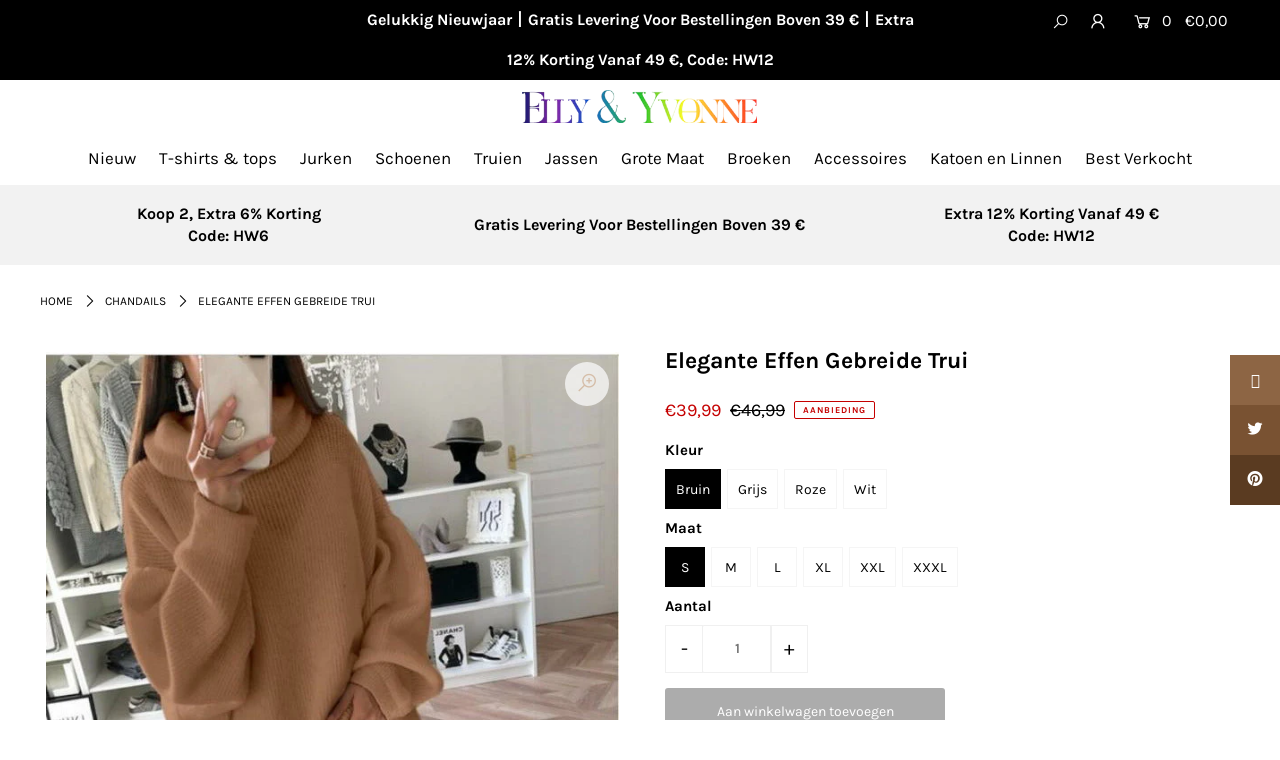

--- FILE ---
content_type: text/html; charset=utf-8
request_url: https://elly-yvonne.com/products/pull-en-maille-elegant-4
body_size: 46648
content:
<!DOCTYPE html>
<html lang="en" class="no-js">
<head><!-- hnk portfolio proof -->
  <meta name="facebook-domain-verification" content="vxwcwpm1zg27n4hskcv5prqbwvrk4n" />
<script>
window.KiwiSizing = window.KiwiSizing === undefined ? {} : window.KiwiSizing;
KiwiSizing.shop = "elly-yvonne.myshopify.com";


KiwiSizing.data = {
  collections: "396000362727,404382154983,404384547047,405576548583,406109487335,408239997159,409172541671,409411453159,409411485927,409430360295,409511362791,412776923367,413068132583,414020337895,414020370663,396000133351,395999215847,408838111463",
  tags: "Grande Taille,Vente Flash",
  product: "7956297122023",
  vendor: "Elly \u0026 Yvonne",
  type: "Chandails",
  title: "Elegante Effen Gebreide Trui",
  images: ["\/\/elly-yvonne.com\/cdn\/shop\/products\/product-image-1808749407.jpg?v=1656042911","\/\/elly-yvonne.com\/cdn\/shop\/products\/product-image-1808749406.jpg?v=1656042911","\/\/elly-yvonne.com\/cdn\/shop\/products\/product-image-1808749405.jpg?v=1656042911","\/\/elly-yvonne.com\/cdn\/shop\/products\/product-image-1808749408.jpg?v=1656042911"],
  options: [{"name":"Kleur","position":1,"values":["Bruin","Grijs","Roze","Wit"]},{"name":"Maat","position":2,"values":["S","M","L","XL","XXL","XXXL"]}],
  variants: [{"id":43789314523367,"title":"Bruin \/ S","option1":"Bruin","option2":"S","option3":null,"sku":"46564961-s-brown","requires_shipping":true,"taxable":true,"featured_image":{"id":38303254741223,"product_id":7956297122023,"position":1,"created_at":"2022-06-24T11:55:11+08:00","updated_at":"2022-06-24T11:55:11+08:00","alt":null,"width":640,"height":640,"src":"\/\/elly-yvonne.com\/cdn\/shop\/products\/product-image-1808749407.jpg?v=1656042911","variant_ids":[43789314523367,43789314556135,43789314588903,43789314621671,43789314687207,43789314719975]},"available":true,"name":"Elegante Effen Gebreide Trui - Bruin \/ S","public_title":"Bruin \/ S","options":["Bruin","S"],"price":3999,"weight":0,"compare_at_price":4699,"inventory_management":null,"barcode":null,"featured_media":{"alt":null,"id":30873868697831,"position":1,"preview_image":{"aspect_ratio":1.0,"height":640,"width":640,"src":"\/\/elly-yvonne.com\/cdn\/shop\/products\/product-image-1808749407.jpg?v=1656042911"}},"requires_selling_plan":false,"selling_plan_allocations":[],"quantity_rule":{"min":1,"max":null,"increment":1}},{"id":43789314556135,"title":"Bruin \/ M","option1":"Bruin","option2":"M","option3":null,"sku":"46564961-m-brown","requires_shipping":true,"taxable":true,"featured_image":{"id":38303254741223,"product_id":7956297122023,"position":1,"created_at":"2022-06-24T11:55:11+08:00","updated_at":"2022-06-24T11:55:11+08:00","alt":null,"width":640,"height":640,"src":"\/\/elly-yvonne.com\/cdn\/shop\/products\/product-image-1808749407.jpg?v=1656042911","variant_ids":[43789314523367,43789314556135,43789314588903,43789314621671,43789314687207,43789314719975]},"available":true,"name":"Elegante Effen Gebreide Trui - Bruin \/ M","public_title":"Bruin \/ M","options":["Bruin","M"],"price":3999,"weight":0,"compare_at_price":4699,"inventory_management":null,"barcode":null,"featured_media":{"alt":null,"id":30873868697831,"position":1,"preview_image":{"aspect_ratio":1.0,"height":640,"width":640,"src":"\/\/elly-yvonne.com\/cdn\/shop\/products\/product-image-1808749407.jpg?v=1656042911"}},"requires_selling_plan":false,"selling_plan_allocations":[],"quantity_rule":{"min":1,"max":null,"increment":1}},{"id":43789314588903,"title":"Bruin \/ L","option1":"Bruin","option2":"L","option3":null,"sku":"46564961-l-brown","requires_shipping":true,"taxable":true,"featured_image":{"id":38303254741223,"product_id":7956297122023,"position":1,"created_at":"2022-06-24T11:55:11+08:00","updated_at":"2022-06-24T11:55:11+08:00","alt":null,"width":640,"height":640,"src":"\/\/elly-yvonne.com\/cdn\/shop\/products\/product-image-1808749407.jpg?v=1656042911","variant_ids":[43789314523367,43789314556135,43789314588903,43789314621671,43789314687207,43789314719975]},"available":true,"name":"Elegante Effen Gebreide Trui - Bruin \/ L","public_title":"Bruin \/ L","options":["Bruin","L"],"price":3999,"weight":0,"compare_at_price":4699,"inventory_management":null,"barcode":null,"featured_media":{"alt":null,"id":30873868697831,"position":1,"preview_image":{"aspect_ratio":1.0,"height":640,"width":640,"src":"\/\/elly-yvonne.com\/cdn\/shop\/products\/product-image-1808749407.jpg?v=1656042911"}},"requires_selling_plan":false,"selling_plan_allocations":[],"quantity_rule":{"min":1,"max":null,"increment":1}},{"id":43789314621671,"title":"Bruin \/ XL","option1":"Bruin","option2":"XL","option3":null,"sku":"46564961-xl-brown","requires_shipping":true,"taxable":true,"featured_image":{"id":38303254741223,"product_id":7956297122023,"position":1,"created_at":"2022-06-24T11:55:11+08:00","updated_at":"2022-06-24T11:55:11+08:00","alt":null,"width":640,"height":640,"src":"\/\/elly-yvonne.com\/cdn\/shop\/products\/product-image-1808749407.jpg?v=1656042911","variant_ids":[43789314523367,43789314556135,43789314588903,43789314621671,43789314687207,43789314719975]},"available":true,"name":"Elegante Effen Gebreide Trui - Bruin \/ XL","public_title":"Bruin \/ XL","options":["Bruin","XL"],"price":3999,"weight":0,"compare_at_price":4699,"inventory_management":null,"barcode":null,"featured_media":{"alt":null,"id":30873868697831,"position":1,"preview_image":{"aspect_ratio":1.0,"height":640,"width":640,"src":"\/\/elly-yvonne.com\/cdn\/shop\/products\/product-image-1808749407.jpg?v=1656042911"}},"requires_selling_plan":false,"selling_plan_allocations":[],"quantity_rule":{"min":1,"max":null,"increment":1}},{"id":43789314687207,"title":"Bruin \/ XXL","option1":"Bruin","option2":"XXL","option3":null,"sku":"46564961-xxl-brown","requires_shipping":true,"taxable":true,"featured_image":{"id":38303254741223,"product_id":7956297122023,"position":1,"created_at":"2022-06-24T11:55:11+08:00","updated_at":"2022-06-24T11:55:11+08:00","alt":null,"width":640,"height":640,"src":"\/\/elly-yvonne.com\/cdn\/shop\/products\/product-image-1808749407.jpg?v=1656042911","variant_ids":[43789314523367,43789314556135,43789314588903,43789314621671,43789314687207,43789314719975]},"available":true,"name":"Elegante Effen Gebreide Trui - Bruin \/ XXL","public_title":"Bruin \/ XXL","options":["Bruin","XXL"],"price":3999,"weight":0,"compare_at_price":4699,"inventory_management":null,"barcode":null,"featured_media":{"alt":null,"id":30873868697831,"position":1,"preview_image":{"aspect_ratio":1.0,"height":640,"width":640,"src":"\/\/elly-yvonne.com\/cdn\/shop\/products\/product-image-1808749407.jpg?v=1656042911"}},"requires_selling_plan":false,"selling_plan_allocations":[],"quantity_rule":{"min":1,"max":null,"increment":1}},{"id":43789314719975,"title":"Bruin \/ XXXL","option1":"Bruin","option2":"XXXL","option3":null,"sku":"46564961-xxxl-brown","requires_shipping":true,"taxable":true,"featured_image":{"id":38303254741223,"product_id":7956297122023,"position":1,"created_at":"2022-06-24T11:55:11+08:00","updated_at":"2022-06-24T11:55:11+08:00","alt":null,"width":640,"height":640,"src":"\/\/elly-yvonne.com\/cdn\/shop\/products\/product-image-1808749407.jpg?v=1656042911","variant_ids":[43789314523367,43789314556135,43789314588903,43789314621671,43789314687207,43789314719975]},"available":true,"name":"Elegante Effen Gebreide Trui - Bruin \/ XXXL","public_title":"Bruin \/ XXXL","options":["Bruin","XXXL"],"price":3999,"weight":0,"compare_at_price":4699,"inventory_management":null,"barcode":null,"featured_media":{"alt":null,"id":30873868697831,"position":1,"preview_image":{"aspect_ratio":1.0,"height":640,"width":640,"src":"\/\/elly-yvonne.com\/cdn\/shop\/products\/product-image-1808749407.jpg?v=1656042911"}},"requires_selling_plan":false,"selling_plan_allocations":[],"quantity_rule":{"min":1,"max":null,"increment":1}},{"id":43789314785511,"title":"Grijs \/ S","option1":"Grijs","option2":"S","option3":null,"sku":"46564961-s-gray","requires_shipping":true,"taxable":true,"featured_image":{"id":38303254773991,"product_id":7956297122023,"position":2,"created_at":"2022-06-24T11:55:11+08:00","updated_at":"2022-06-24T11:55:11+08:00","alt":null,"width":640,"height":640,"src":"\/\/elly-yvonne.com\/cdn\/shop\/products\/product-image-1808749406.jpg?v=1656042911","variant_ids":[43789314785511,43789314818279,43789314851047,43789314883815,43789314916583,43789314949351]},"available":true,"name":"Elegante Effen Gebreide Trui - Grijs \/ S","public_title":"Grijs \/ S","options":["Grijs","S"],"price":3999,"weight":0,"compare_at_price":4699,"inventory_management":null,"barcode":null,"featured_media":{"alt":null,"id":30873868730599,"position":2,"preview_image":{"aspect_ratio":1.0,"height":640,"width":640,"src":"\/\/elly-yvonne.com\/cdn\/shop\/products\/product-image-1808749406.jpg?v=1656042911"}},"requires_selling_plan":false,"selling_plan_allocations":[],"quantity_rule":{"min":1,"max":null,"increment":1}},{"id":43789314818279,"title":"Grijs \/ M","option1":"Grijs","option2":"M","option3":null,"sku":"46564961-m-gray","requires_shipping":true,"taxable":true,"featured_image":{"id":38303254773991,"product_id":7956297122023,"position":2,"created_at":"2022-06-24T11:55:11+08:00","updated_at":"2022-06-24T11:55:11+08:00","alt":null,"width":640,"height":640,"src":"\/\/elly-yvonne.com\/cdn\/shop\/products\/product-image-1808749406.jpg?v=1656042911","variant_ids":[43789314785511,43789314818279,43789314851047,43789314883815,43789314916583,43789314949351]},"available":true,"name":"Elegante Effen Gebreide Trui - Grijs \/ M","public_title":"Grijs \/ M","options":["Grijs","M"],"price":3999,"weight":0,"compare_at_price":4699,"inventory_management":null,"barcode":null,"featured_media":{"alt":null,"id":30873868730599,"position":2,"preview_image":{"aspect_ratio":1.0,"height":640,"width":640,"src":"\/\/elly-yvonne.com\/cdn\/shop\/products\/product-image-1808749406.jpg?v=1656042911"}},"requires_selling_plan":false,"selling_plan_allocations":[],"quantity_rule":{"min":1,"max":null,"increment":1}},{"id":43789314851047,"title":"Grijs \/ L","option1":"Grijs","option2":"L","option3":null,"sku":"46564961-l-gray","requires_shipping":true,"taxable":true,"featured_image":{"id":38303254773991,"product_id":7956297122023,"position":2,"created_at":"2022-06-24T11:55:11+08:00","updated_at":"2022-06-24T11:55:11+08:00","alt":null,"width":640,"height":640,"src":"\/\/elly-yvonne.com\/cdn\/shop\/products\/product-image-1808749406.jpg?v=1656042911","variant_ids":[43789314785511,43789314818279,43789314851047,43789314883815,43789314916583,43789314949351]},"available":true,"name":"Elegante Effen Gebreide Trui - Grijs \/ L","public_title":"Grijs \/ L","options":["Grijs","L"],"price":3999,"weight":0,"compare_at_price":4699,"inventory_management":null,"barcode":null,"featured_media":{"alt":null,"id":30873868730599,"position":2,"preview_image":{"aspect_ratio":1.0,"height":640,"width":640,"src":"\/\/elly-yvonne.com\/cdn\/shop\/products\/product-image-1808749406.jpg?v=1656042911"}},"requires_selling_plan":false,"selling_plan_allocations":[],"quantity_rule":{"min":1,"max":null,"increment":1}},{"id":43789314883815,"title":"Grijs \/ XL","option1":"Grijs","option2":"XL","option3":null,"sku":"46564961-xl-gray","requires_shipping":true,"taxable":true,"featured_image":{"id":38303254773991,"product_id":7956297122023,"position":2,"created_at":"2022-06-24T11:55:11+08:00","updated_at":"2022-06-24T11:55:11+08:00","alt":null,"width":640,"height":640,"src":"\/\/elly-yvonne.com\/cdn\/shop\/products\/product-image-1808749406.jpg?v=1656042911","variant_ids":[43789314785511,43789314818279,43789314851047,43789314883815,43789314916583,43789314949351]},"available":true,"name":"Elegante Effen Gebreide Trui - Grijs \/ XL","public_title":"Grijs \/ XL","options":["Grijs","XL"],"price":3999,"weight":0,"compare_at_price":4699,"inventory_management":null,"barcode":null,"featured_media":{"alt":null,"id":30873868730599,"position":2,"preview_image":{"aspect_ratio":1.0,"height":640,"width":640,"src":"\/\/elly-yvonne.com\/cdn\/shop\/products\/product-image-1808749406.jpg?v=1656042911"}},"requires_selling_plan":false,"selling_plan_allocations":[],"quantity_rule":{"min":1,"max":null,"increment":1}},{"id":43789314916583,"title":"Grijs \/ XXL","option1":"Grijs","option2":"XXL","option3":null,"sku":"46564961-xxl-gray","requires_shipping":true,"taxable":true,"featured_image":{"id":38303254773991,"product_id":7956297122023,"position":2,"created_at":"2022-06-24T11:55:11+08:00","updated_at":"2022-06-24T11:55:11+08:00","alt":null,"width":640,"height":640,"src":"\/\/elly-yvonne.com\/cdn\/shop\/products\/product-image-1808749406.jpg?v=1656042911","variant_ids":[43789314785511,43789314818279,43789314851047,43789314883815,43789314916583,43789314949351]},"available":true,"name":"Elegante Effen Gebreide Trui - Grijs \/ XXL","public_title":"Grijs \/ XXL","options":["Grijs","XXL"],"price":3999,"weight":0,"compare_at_price":4699,"inventory_management":null,"barcode":null,"featured_media":{"alt":null,"id":30873868730599,"position":2,"preview_image":{"aspect_ratio":1.0,"height":640,"width":640,"src":"\/\/elly-yvonne.com\/cdn\/shop\/products\/product-image-1808749406.jpg?v=1656042911"}},"requires_selling_plan":false,"selling_plan_allocations":[],"quantity_rule":{"min":1,"max":null,"increment":1}},{"id":43789314949351,"title":"Grijs \/ XXXL","option1":"Grijs","option2":"XXXL","option3":null,"sku":"46564961-xxxl-gray","requires_shipping":true,"taxable":true,"featured_image":{"id":38303254773991,"product_id":7956297122023,"position":2,"created_at":"2022-06-24T11:55:11+08:00","updated_at":"2022-06-24T11:55:11+08:00","alt":null,"width":640,"height":640,"src":"\/\/elly-yvonne.com\/cdn\/shop\/products\/product-image-1808749406.jpg?v=1656042911","variant_ids":[43789314785511,43789314818279,43789314851047,43789314883815,43789314916583,43789314949351]},"available":true,"name":"Elegante Effen Gebreide Trui - Grijs \/ XXXL","public_title":"Grijs \/ XXXL","options":["Grijs","XXXL"],"price":3999,"weight":0,"compare_at_price":4699,"inventory_management":null,"barcode":null,"featured_media":{"alt":null,"id":30873868730599,"position":2,"preview_image":{"aspect_ratio":1.0,"height":640,"width":640,"src":"\/\/elly-yvonne.com\/cdn\/shop\/products\/product-image-1808749406.jpg?v=1656042911"}},"requires_selling_plan":false,"selling_plan_allocations":[],"quantity_rule":{"min":1,"max":null,"increment":1}},{"id":43789314982119,"title":"Roze \/ S","option1":"Roze","option2":"S","option3":null,"sku":"46564961-s-pink","requires_shipping":true,"taxable":true,"featured_image":{"id":38303254806759,"product_id":7956297122023,"position":3,"created_at":"2022-06-24T11:55:11+08:00","updated_at":"2022-06-24T11:55:11+08:00","alt":null,"width":640,"height":640,"src":"\/\/elly-yvonne.com\/cdn\/shop\/products\/product-image-1808749405.jpg?v=1656042911","variant_ids":[43789314982119,43789315014887,43789315047655,43789315080423,43789315113191,43789315145959]},"available":true,"name":"Elegante Effen Gebreide Trui - Roze \/ S","public_title":"Roze \/ S","options":["Roze","S"],"price":3999,"weight":0,"compare_at_price":4699,"inventory_management":null,"barcode":null,"featured_media":{"alt":null,"id":30873868763367,"position":3,"preview_image":{"aspect_ratio":1.0,"height":640,"width":640,"src":"\/\/elly-yvonne.com\/cdn\/shop\/products\/product-image-1808749405.jpg?v=1656042911"}},"requires_selling_plan":false,"selling_plan_allocations":[],"quantity_rule":{"min":1,"max":null,"increment":1}},{"id":43789315014887,"title":"Roze \/ M","option1":"Roze","option2":"M","option3":null,"sku":"46564961-m-pink","requires_shipping":true,"taxable":true,"featured_image":{"id":38303254806759,"product_id":7956297122023,"position":3,"created_at":"2022-06-24T11:55:11+08:00","updated_at":"2022-06-24T11:55:11+08:00","alt":null,"width":640,"height":640,"src":"\/\/elly-yvonne.com\/cdn\/shop\/products\/product-image-1808749405.jpg?v=1656042911","variant_ids":[43789314982119,43789315014887,43789315047655,43789315080423,43789315113191,43789315145959]},"available":true,"name":"Elegante Effen Gebreide Trui - Roze \/ M","public_title":"Roze \/ M","options":["Roze","M"],"price":3999,"weight":0,"compare_at_price":4699,"inventory_management":null,"barcode":null,"featured_media":{"alt":null,"id":30873868763367,"position":3,"preview_image":{"aspect_ratio":1.0,"height":640,"width":640,"src":"\/\/elly-yvonne.com\/cdn\/shop\/products\/product-image-1808749405.jpg?v=1656042911"}},"requires_selling_plan":false,"selling_plan_allocations":[],"quantity_rule":{"min":1,"max":null,"increment":1}},{"id":43789315047655,"title":"Roze \/ L","option1":"Roze","option2":"L","option3":null,"sku":"46564961-l-pink","requires_shipping":true,"taxable":true,"featured_image":{"id":38303254806759,"product_id":7956297122023,"position":3,"created_at":"2022-06-24T11:55:11+08:00","updated_at":"2022-06-24T11:55:11+08:00","alt":null,"width":640,"height":640,"src":"\/\/elly-yvonne.com\/cdn\/shop\/products\/product-image-1808749405.jpg?v=1656042911","variant_ids":[43789314982119,43789315014887,43789315047655,43789315080423,43789315113191,43789315145959]},"available":true,"name":"Elegante Effen Gebreide Trui - Roze \/ L","public_title":"Roze \/ L","options":["Roze","L"],"price":3999,"weight":0,"compare_at_price":4699,"inventory_management":null,"barcode":null,"featured_media":{"alt":null,"id":30873868763367,"position":3,"preview_image":{"aspect_ratio":1.0,"height":640,"width":640,"src":"\/\/elly-yvonne.com\/cdn\/shop\/products\/product-image-1808749405.jpg?v=1656042911"}},"requires_selling_plan":false,"selling_plan_allocations":[],"quantity_rule":{"min":1,"max":null,"increment":1}},{"id":43789315080423,"title":"Roze \/ XL","option1":"Roze","option2":"XL","option3":null,"sku":"46564961-xl-pink","requires_shipping":true,"taxable":true,"featured_image":{"id":38303254806759,"product_id":7956297122023,"position":3,"created_at":"2022-06-24T11:55:11+08:00","updated_at":"2022-06-24T11:55:11+08:00","alt":null,"width":640,"height":640,"src":"\/\/elly-yvonne.com\/cdn\/shop\/products\/product-image-1808749405.jpg?v=1656042911","variant_ids":[43789314982119,43789315014887,43789315047655,43789315080423,43789315113191,43789315145959]},"available":true,"name":"Elegante Effen Gebreide Trui - Roze \/ XL","public_title":"Roze \/ XL","options":["Roze","XL"],"price":3999,"weight":0,"compare_at_price":4699,"inventory_management":null,"barcode":null,"featured_media":{"alt":null,"id":30873868763367,"position":3,"preview_image":{"aspect_ratio":1.0,"height":640,"width":640,"src":"\/\/elly-yvonne.com\/cdn\/shop\/products\/product-image-1808749405.jpg?v=1656042911"}},"requires_selling_plan":false,"selling_plan_allocations":[],"quantity_rule":{"min":1,"max":null,"increment":1}},{"id":43789315113191,"title":"Roze \/ XXL","option1":"Roze","option2":"XXL","option3":null,"sku":"46564961-xxl-pink","requires_shipping":true,"taxable":true,"featured_image":{"id":38303254806759,"product_id":7956297122023,"position":3,"created_at":"2022-06-24T11:55:11+08:00","updated_at":"2022-06-24T11:55:11+08:00","alt":null,"width":640,"height":640,"src":"\/\/elly-yvonne.com\/cdn\/shop\/products\/product-image-1808749405.jpg?v=1656042911","variant_ids":[43789314982119,43789315014887,43789315047655,43789315080423,43789315113191,43789315145959]},"available":true,"name":"Elegante Effen Gebreide Trui - Roze \/ XXL","public_title":"Roze \/ XXL","options":["Roze","XXL"],"price":3999,"weight":0,"compare_at_price":4699,"inventory_management":null,"barcode":null,"featured_media":{"alt":null,"id":30873868763367,"position":3,"preview_image":{"aspect_ratio":1.0,"height":640,"width":640,"src":"\/\/elly-yvonne.com\/cdn\/shop\/products\/product-image-1808749405.jpg?v=1656042911"}},"requires_selling_plan":false,"selling_plan_allocations":[],"quantity_rule":{"min":1,"max":null,"increment":1}},{"id":43789315145959,"title":"Roze \/ XXXL","option1":"Roze","option2":"XXXL","option3":null,"sku":"46564961-xxxl-pink","requires_shipping":true,"taxable":true,"featured_image":{"id":38303254806759,"product_id":7956297122023,"position":3,"created_at":"2022-06-24T11:55:11+08:00","updated_at":"2022-06-24T11:55:11+08:00","alt":null,"width":640,"height":640,"src":"\/\/elly-yvonne.com\/cdn\/shop\/products\/product-image-1808749405.jpg?v=1656042911","variant_ids":[43789314982119,43789315014887,43789315047655,43789315080423,43789315113191,43789315145959]},"available":true,"name":"Elegante Effen Gebreide Trui - Roze \/ XXXL","public_title":"Roze \/ XXXL","options":["Roze","XXXL"],"price":3999,"weight":0,"compare_at_price":4699,"inventory_management":null,"barcode":null,"featured_media":{"alt":null,"id":30873868763367,"position":3,"preview_image":{"aspect_ratio":1.0,"height":640,"width":640,"src":"\/\/elly-yvonne.com\/cdn\/shop\/products\/product-image-1808749405.jpg?v=1656042911"}},"requires_selling_plan":false,"selling_plan_allocations":[],"quantity_rule":{"min":1,"max":null,"increment":1}},{"id":43789315178727,"title":"Wit \/ S","option1":"Wit","option2":"S","option3":null,"sku":"46564961-s-white","requires_shipping":true,"taxable":true,"featured_image":{"id":38303254839527,"product_id":7956297122023,"position":4,"created_at":"2022-06-24T11:55:11+08:00","updated_at":"2022-06-24T11:55:11+08:00","alt":null,"width":640,"height":640,"src":"\/\/elly-yvonne.com\/cdn\/shop\/products\/product-image-1808749408.jpg?v=1656042911","variant_ids":[43789315178727,43789315211495,43789315244263,43789315277031,43789315309799,43789315342567]},"available":true,"name":"Elegante Effen Gebreide Trui - Wit \/ S","public_title":"Wit \/ S","options":["Wit","S"],"price":3999,"weight":0,"compare_at_price":4699,"inventory_management":null,"barcode":null,"featured_media":{"alt":null,"id":30873868796135,"position":4,"preview_image":{"aspect_ratio":1.0,"height":640,"width":640,"src":"\/\/elly-yvonne.com\/cdn\/shop\/products\/product-image-1808749408.jpg?v=1656042911"}},"requires_selling_plan":false,"selling_plan_allocations":[],"quantity_rule":{"min":1,"max":null,"increment":1}},{"id":43789315211495,"title":"Wit \/ M","option1":"Wit","option2":"M","option3":null,"sku":"46564961-m-white","requires_shipping":true,"taxable":true,"featured_image":{"id":38303254839527,"product_id":7956297122023,"position":4,"created_at":"2022-06-24T11:55:11+08:00","updated_at":"2022-06-24T11:55:11+08:00","alt":null,"width":640,"height":640,"src":"\/\/elly-yvonne.com\/cdn\/shop\/products\/product-image-1808749408.jpg?v=1656042911","variant_ids":[43789315178727,43789315211495,43789315244263,43789315277031,43789315309799,43789315342567]},"available":true,"name":"Elegante Effen Gebreide Trui - Wit \/ M","public_title":"Wit \/ M","options":["Wit","M"],"price":3999,"weight":0,"compare_at_price":4699,"inventory_management":null,"barcode":null,"featured_media":{"alt":null,"id":30873868796135,"position":4,"preview_image":{"aspect_ratio":1.0,"height":640,"width":640,"src":"\/\/elly-yvonne.com\/cdn\/shop\/products\/product-image-1808749408.jpg?v=1656042911"}},"requires_selling_plan":false,"selling_plan_allocations":[],"quantity_rule":{"min":1,"max":null,"increment":1}},{"id":43789315244263,"title":"Wit \/ L","option1":"Wit","option2":"L","option3":null,"sku":"46564961-l-white","requires_shipping":true,"taxable":true,"featured_image":{"id":38303254839527,"product_id":7956297122023,"position":4,"created_at":"2022-06-24T11:55:11+08:00","updated_at":"2022-06-24T11:55:11+08:00","alt":null,"width":640,"height":640,"src":"\/\/elly-yvonne.com\/cdn\/shop\/products\/product-image-1808749408.jpg?v=1656042911","variant_ids":[43789315178727,43789315211495,43789315244263,43789315277031,43789315309799,43789315342567]},"available":true,"name":"Elegante Effen Gebreide Trui - Wit \/ L","public_title":"Wit \/ L","options":["Wit","L"],"price":3999,"weight":0,"compare_at_price":4699,"inventory_management":null,"barcode":null,"featured_media":{"alt":null,"id":30873868796135,"position":4,"preview_image":{"aspect_ratio":1.0,"height":640,"width":640,"src":"\/\/elly-yvonne.com\/cdn\/shop\/products\/product-image-1808749408.jpg?v=1656042911"}},"requires_selling_plan":false,"selling_plan_allocations":[],"quantity_rule":{"min":1,"max":null,"increment":1}},{"id":43789315277031,"title":"Wit \/ XL","option1":"Wit","option2":"XL","option3":null,"sku":"46564961-xl-white","requires_shipping":true,"taxable":true,"featured_image":{"id":38303254839527,"product_id":7956297122023,"position":4,"created_at":"2022-06-24T11:55:11+08:00","updated_at":"2022-06-24T11:55:11+08:00","alt":null,"width":640,"height":640,"src":"\/\/elly-yvonne.com\/cdn\/shop\/products\/product-image-1808749408.jpg?v=1656042911","variant_ids":[43789315178727,43789315211495,43789315244263,43789315277031,43789315309799,43789315342567]},"available":true,"name":"Elegante Effen Gebreide Trui - Wit \/ XL","public_title":"Wit \/ XL","options":["Wit","XL"],"price":3999,"weight":0,"compare_at_price":4699,"inventory_management":null,"barcode":null,"featured_media":{"alt":null,"id":30873868796135,"position":4,"preview_image":{"aspect_ratio":1.0,"height":640,"width":640,"src":"\/\/elly-yvonne.com\/cdn\/shop\/products\/product-image-1808749408.jpg?v=1656042911"}},"requires_selling_plan":false,"selling_plan_allocations":[],"quantity_rule":{"min":1,"max":null,"increment":1}},{"id":43789315309799,"title":"Wit \/ XXL","option1":"Wit","option2":"XXL","option3":null,"sku":"46564961-xxl-white","requires_shipping":true,"taxable":true,"featured_image":{"id":38303254839527,"product_id":7956297122023,"position":4,"created_at":"2022-06-24T11:55:11+08:00","updated_at":"2022-06-24T11:55:11+08:00","alt":null,"width":640,"height":640,"src":"\/\/elly-yvonne.com\/cdn\/shop\/products\/product-image-1808749408.jpg?v=1656042911","variant_ids":[43789315178727,43789315211495,43789315244263,43789315277031,43789315309799,43789315342567]},"available":true,"name":"Elegante Effen Gebreide Trui - Wit \/ XXL","public_title":"Wit \/ XXL","options":["Wit","XXL"],"price":3999,"weight":0,"compare_at_price":4699,"inventory_management":null,"barcode":null,"featured_media":{"alt":null,"id":30873868796135,"position":4,"preview_image":{"aspect_ratio":1.0,"height":640,"width":640,"src":"\/\/elly-yvonne.com\/cdn\/shop\/products\/product-image-1808749408.jpg?v=1656042911"}},"requires_selling_plan":false,"selling_plan_allocations":[],"quantity_rule":{"min":1,"max":null,"increment":1}},{"id":43789315342567,"title":"Wit \/ XXXL","option1":"Wit","option2":"XXXL","option3":null,"sku":"46564961-xxxl-white","requires_shipping":true,"taxable":true,"featured_image":{"id":38303254839527,"product_id":7956297122023,"position":4,"created_at":"2022-06-24T11:55:11+08:00","updated_at":"2022-06-24T11:55:11+08:00","alt":null,"width":640,"height":640,"src":"\/\/elly-yvonne.com\/cdn\/shop\/products\/product-image-1808749408.jpg?v=1656042911","variant_ids":[43789315178727,43789315211495,43789315244263,43789315277031,43789315309799,43789315342567]},"available":true,"name":"Elegante Effen Gebreide Trui - Wit \/ XXXL","public_title":"Wit \/ XXXL","options":["Wit","XXXL"],"price":3999,"weight":0,"compare_at_price":4699,"inventory_management":null,"barcode":null,"featured_media":{"alt":null,"id":30873868796135,"position":4,"preview_image":{"aspect_ratio":1.0,"height":640,"width":640,"src":"\/\/elly-yvonne.com\/cdn\/shop\/products\/product-image-1808749408.jpg?v=1656042911"}},"requires_selling_plan":false,"selling_plan_allocations":[],"quantity_rule":{"min":1,"max":null,"increment":1}}],
};

</script>
  <meta charset="utf-8" />
  <meta name="viewport" content="width=device-width, initial-scale=1">

  <!-- Establish early connection to external domains -->
  <link rel="preconnect" href="https://cdn.shopify.com" crossorigin>
  <link rel="preconnect" href="https://fonts.shopify.com" crossorigin>
  <link rel="preconnect" href="https://monorail-edge.shopifysvc.com">
  <link rel="preconnect" href="//ajax.googleapis.com" crossorigin /><!-- Preload onDomain stylesheets and script libraries -->
  <link rel="preload" href="//elly-yvonne.com/cdn/shop/t/2/assets/stylesheet.css?v=166873340421070960141763525924" as="style">
  <link rel="preload" href="//elly-yvonne.com/cdn/shop/t/2/assets/queries.css?v=55645634661458431051642687604" as="style">
  <link rel="preload" as="font" href="//elly-yvonne.com/cdn/fonts/karla/karla_n4.40497e07df527e6a50e58fb17ef1950c72f3e32c.woff2" type="font/woff2" crossorigin>
  <link rel="preload" as="font" href="//elly-yvonne.com/cdn/fonts/karla/karla_n4.40497e07df527e6a50e58fb17ef1950c72f3e32c.woff2" type="font/woff2" crossorigin>
  <link rel="preload" as="font" href="//elly-yvonne.com/cdn/fonts/karla/karla_n7.4358a847d4875593d69cfc3f8cc0b44c17b3ed03.woff2" type="font/woff2" crossorigin>
  <link rel="preload" href="//elly-yvonne.com/cdn/shop/t/2/assets/eventemitter3.min.js?v=148202183930229300091642687571" as="script">
  <link rel="preload" href="//elly-yvonne.com/cdn/shop/t/2/assets/theme.js?v=154777625058047535781686105907" as="script">
  <link rel="preload" href="//elly-yvonne.com/cdn/shopifycloud/storefront/assets/themes_support/option_selection-b017cd28.js" as="script">
  <link rel="preload" href="//elly-yvonne.com/cdn/shop/t/2/assets/ls.rias.min.js?v=14027706847819641431642687587" as="script">
  <link rel="preload" href="//elly-yvonne.com/cdn/shop/t/2/assets/ls.bgset.min.js?v=67534032352881377061642687586" as="script">
  <link rel="preload" href="//elly-yvonne.com/cdn/shop/t/2/assets/lazysizes.min.js?v=46843600303590072821642687583" as="script">
  <link rel="preload" href="//elly-yvonne.com/cdn/shop/t/2/assets/jquery.fancybox.js?v=78048459142694200981642687582" as="script">

  <link rel="shortcut icon" href="//elly-yvonne.com/cdn/shop/files/favicon-1_3ebc33d5-dc30-4639-b1dc-da49549b6b5d_32x32.png?v=1655973532" type="image/png" />
  <link rel="canonical" href="https://elly-yvonne.com/products/pull-en-maille-elegant-4" />

  <title>Elegante Effen Gebreide Trui &ndash; Elly &amp; Yvonne</title>
  <meta name="description" content="Materiaal: Katoen en KasjmierMouwlengte (cm): VolledigHalslijn: Hoge KraagPatroontype: Effen KleurSeizoen: Lente, Herfst, Winter" />

  


    <meta name="twitter:card" content="//elly-yvonne.com/cdn/shop/products/product-image-1808749406_1024x.jpg?v=1656042911">
    <meta name="twitter:image" content="//elly-yvonne.com/cdn/shop/products/product-image-1808749406_1024x.jpg?v=1656042911">



<meta property="og:site_name" content="Elly &amp; Yvonne">
<meta property="og:url" content="https://elly-yvonne.com/products/pull-en-maille-elegant-4">
<meta property="og:title" content="Elegante Effen Gebreide Trui">
<meta property="og:type" content="product">
<meta property="og:description" content="Materiaal: Katoen en KasjmierMouwlengte (cm): VolledigHalslijn: Hoge KraagPatroontype: Effen KleurSeizoen: Lente, Herfst, Winter">

  <meta property="og:price:amount" content="39,99">
  <meta property="og:price:currency" content="EUR">

<meta property="og:image" content="http://elly-yvonne.com/cdn/shop/products/product-image-1808749407_800x.jpg?v=1656042911"><meta property="og:image" content="http://elly-yvonne.com/cdn/shop/products/product-image-1808749406_800x.jpg?v=1656042911"><meta property="og:image" content="http://elly-yvonne.com/cdn/shop/products/product-image-1808749405_800x.jpg?v=1656042911">



<meta name="twitter:title" content="Elegante Effen Gebreide Trui">
<meta name="twitter:description" content="Materiaal: Katoen en KasjmierMouwlengte (cm): VolledigHalslijn: Hoge KraagPatroontype: Effen KleurSeizoen: Lente, Herfst, Winter">
<meta name="twitter:domain" content="">

  
 <script type="application/ld+json">
   {
     "@context": "https://schema.org",
     "@type": "Product",
     "id": "pull-en-maille-elegant-4",
     "url": "//products/pull-en-maille-elegant-4",
     "image": "//elly-yvonne.com/cdn/shop/products/product-image-1808749407_1024x.jpg?v=1656042911",
     "name": "Elegante Effen Gebreide Trui",
     "brand": "Elly &amp; Yvonne",
     "description": "Materiaal: Katoen en KasjmierMouwlengte (cm): VolledigHalslijn: Hoge KraagPatroontype: Effen KleurSeizoen: Lente, Herfst, Winter","sku": "46564961-s-brown","offers": {
       "@type": "Offer",
       "price": "39,99",
       "priceCurrency": "EUR",
       "availability": "http://schema.org/InStock",
       "priceValidUntil": "2030-01-01",
       "url": "/products/pull-en-maille-elegant-4"
     }}
 </script>


  <style data-shopify>
:root {
    --main-family: Karla;
    --main-weight: 400;
    --nav-family: Karla;
    --nav-weight: 400;
    --heading-family: Karla;
    --heading-weight: 700;

    --font-size: 14;
    --h1-size: 23;
    --h2-size: 19;
    --h3-size: 17;
    --h4-size: 16;
    --h5-size: 15;
    --nav-size: 17;

    --announcement-bar-background: #000000;
    --announcement-bar-text-color: #ffffff;
    --homepage-pre-scroll-color: #000000;
    --homepage-pre-scroll-background: #ffffff;
    --homepage-scroll-color: #000000;
    --homepage-scroll-background: #fff;
    --pre-scroll-color: #000000;
    --pre-scroll-background: #ffffff;
    --scroll-color: #000000;
    --scroll-background: #ffffff;
    --submenu-color: #000000;
    --dropdown-background: #fff;
    --nav-border-color: #dbdbdb;
    --secondary-color: rgba(0,0,0,0);
    --background: #ffffff;
    --header-color: #000000;
    --text-color: #000000;
    --link-color: #000000;
    --sale-color: #c50000;
    --dotted-color: #e5e5e5;
    --button-color: #000000;
    --button-hover: #727272;
    --button-text: #ffffff;
    --secondary-button-color: #acacac;
    --secondary-button-hover: #3a3a3a;
    --secondary-button-text: #ffffff;
    --new-background: #ededed;
    --new-color: #535353;
    --sale-icon-background: #9d0000;
    --sale-icon-color: #ffffff;
    --so-background: #000000;
    --so-color: #ffffff;
    --fb-share: #8d6544;
    --tw-share: #795232;
    --pin-share: #5a3b21;
    --direction-color: #e1c0a6;
    --direction-background: #ffffff;
    --direction-hover: #9d948e;
    --accordion-header_bg: #edebe6;
    --accordion-header_text: #000000;
    --accordion-content_background: #ffffff;
    --accordion-content_text: #000000;
    --swatch-color: #000000;
    --swatch-background: #ffffff;
    --swatch-border: #f5f5f5;
    --swatch-selected_color: #ffffff;
    --swatch-selected_background: #000000;
    --swatch-selected_border: #000000;
    --footer-border: #acacac;
    --footer-background: #e5e5e5;
    --footer-text: #000000;
    --footer-icons-color: #000000;
    --footer-icons-hover: #000000;
    --footer-input: #ffffff;
    --footer-input-text: #000000;
    --footer-button: #000000;
    --footer-button-text: #ffffff;
  }
</style>


  <link rel="stylesheet" href="//elly-yvonne.com/cdn/shop/t/2/assets/stylesheet.css?v=166873340421070960141763525924" type="text/css">
  <link rel="stylesheet" href="//elly-yvonne.com/cdn/shop/t/2/assets/queries.css?v=55645634661458431051642687604" type="text/css">

  <style>
  @font-face {
  font-family: Karla;
  font-weight: 400;
  font-style: normal;
  font-display: swap;
  src: url("//elly-yvonne.com/cdn/fonts/karla/karla_n4.40497e07df527e6a50e58fb17ef1950c72f3e32c.woff2") format("woff2"),
       url("//elly-yvonne.com/cdn/fonts/karla/karla_n4.e9f6f9de321061073c6bfe03c28976ba8ce6ee18.woff") format("woff");
}

  @font-face {
  font-family: Karla;
  font-weight: 400;
  font-style: normal;
  font-display: swap;
  src: url("//elly-yvonne.com/cdn/fonts/karla/karla_n4.40497e07df527e6a50e58fb17ef1950c72f3e32c.woff2") format("woff2"),
       url("//elly-yvonne.com/cdn/fonts/karla/karla_n4.e9f6f9de321061073c6bfe03c28976ba8ce6ee18.woff") format("woff");
}

  @font-face {
  font-family: Karla;
  font-weight: 700;
  font-style: normal;
  font-display: swap;
  src: url("//elly-yvonne.com/cdn/fonts/karla/karla_n7.4358a847d4875593d69cfc3f8cc0b44c17b3ed03.woff2") format("woff2"),
       url("//elly-yvonne.com/cdn/fonts/karla/karla_n7.96e322f6d76ce794f25fa29e55d6997c3fb656b6.woff") format("woff");
}

  @font-face {
  font-family: Karla;
  font-weight: 700;
  font-style: normal;
  font-display: swap;
  src: url("//elly-yvonne.com/cdn/fonts/karla/karla_n7.4358a847d4875593d69cfc3f8cc0b44c17b3ed03.woff2") format("woff2"),
       url("//elly-yvonne.com/cdn/fonts/karla/karla_n7.96e322f6d76ce794f25fa29e55d6997c3fb656b6.woff") format("woff");
}

  @font-face {
  font-family: Karla;
  font-weight: 400;
  font-style: italic;
  font-display: swap;
  src: url("//elly-yvonne.com/cdn/fonts/karla/karla_i4.2086039c16bcc3a78a72a2f7b471e3c4a7f873a6.woff2") format("woff2"),
       url("//elly-yvonne.com/cdn/fonts/karla/karla_i4.7b9f59841a5960c16fa2a897a0716c8ebb183221.woff") format("woff");
}

  @font-face {
  font-family: Karla;
  font-weight: 700;
  font-style: italic;
  font-display: swap;
  src: url("//elly-yvonne.com/cdn/fonts/karla/karla_i7.fe031cd65d6e02906286add4f6dda06afc2615f0.woff2") format("woff2"),
       url("//elly-yvonne.com/cdn/fonts/karla/karla_i7.816d4949fa7f7d79314595d7003eda5b44e959e3.woff") format("woff");
}

  </style>

  

  <script>window.performance && window.performance.mark && window.performance.mark('shopify.content_for_header.start');</script><meta id="shopify-digital-wallet" name="shopify-digital-wallet" content="/62455349479/digital_wallets/dialog">
<meta name="shopify-checkout-api-token" content="115a48f21cf8f8ce6b196b03fce9d916">
<meta id="in-context-paypal-metadata" data-shop-id="62455349479" data-venmo-supported="false" data-environment="production" data-locale="nl_NL" data-paypal-v4="true" data-currency="EUR">
<link rel="alternate" type="application/json+oembed" href="https://elly-yvonne.com/products/pull-en-maille-elegant-4.oembed">
<script async="async" src="/checkouts/internal/preloads.js?locale=nl-NL"></script>
<script id="shopify-features" type="application/json">{"accessToken":"115a48f21cf8f8ce6b196b03fce9d916","betas":["rich-media-storefront-analytics"],"domain":"elly-yvonne.com","predictiveSearch":true,"shopId":62455349479,"locale":"nl"}</script>
<script>var Shopify = Shopify || {};
Shopify.shop = "elly-yvonne.myshopify.com";
Shopify.locale = "nl";
Shopify.currency = {"active":"EUR","rate":"1.0"};
Shopify.country = "NL";
Shopify.theme = {"name":"Elly \u0026 Yvonne-220622","id":130358378727,"schema_name":"Icon","schema_version":"7.5.1","theme_store_id":null,"role":"main"};
Shopify.theme.handle = "null";
Shopify.theme.style = {"id":null,"handle":null};
Shopify.cdnHost = "elly-yvonne.com/cdn";
Shopify.routes = Shopify.routes || {};
Shopify.routes.root = "/";</script>
<script type="module">!function(o){(o.Shopify=o.Shopify||{}).modules=!0}(window);</script>
<script>!function(o){function n(){var o=[];function n(){o.push(Array.prototype.slice.apply(arguments))}return n.q=o,n}var t=o.Shopify=o.Shopify||{};t.loadFeatures=n(),t.autoloadFeatures=n()}(window);</script>
<script id="shop-js-analytics" type="application/json">{"pageType":"product"}</script>
<script defer="defer" async type="module" src="//elly-yvonne.com/cdn/shopifycloud/shop-js/modules/v2/client.init-shop-cart-sync_CwGft62q.nl.esm.js"></script>
<script defer="defer" async type="module" src="//elly-yvonne.com/cdn/shopifycloud/shop-js/modules/v2/chunk.common_BAeYDmFP.esm.js"></script>
<script defer="defer" async type="module" src="//elly-yvonne.com/cdn/shopifycloud/shop-js/modules/v2/chunk.modal_B9qqLDBC.esm.js"></script>
<script type="module">
  await import("//elly-yvonne.com/cdn/shopifycloud/shop-js/modules/v2/client.init-shop-cart-sync_CwGft62q.nl.esm.js");
await import("//elly-yvonne.com/cdn/shopifycloud/shop-js/modules/v2/chunk.common_BAeYDmFP.esm.js");
await import("//elly-yvonne.com/cdn/shopifycloud/shop-js/modules/v2/chunk.modal_B9qqLDBC.esm.js");

  window.Shopify.SignInWithShop?.initShopCartSync?.({"fedCMEnabled":true,"windoidEnabled":true});

</script>
<script>(function() {
  var isLoaded = false;
  function asyncLoad() {
    if (isLoaded) return;
    isLoaded = true;
    var urls = ["https:\/\/app.kiwisizing.com\/web\/js\/dist\/kiwiSizing\/plugin\/SizingPlugin.prod.js?v=330\u0026shop=elly-yvonne.myshopify.com","https:\/\/cdn.kilatechapps.com\/media\/countdown\/62455349479.min.js?shop=elly-yvonne.myshopify.com","https:\/\/pixelio.app\/assets\/js\/pixelio_script.js?v=5\u0026shop=elly-yvonne.myshopify.com","https:\/\/pixelio.app\/assets\/js\/pixelio_pscript.js?v=7585\u0026shop=elly-yvonne.myshopify.com"];
    for (var i = 0; i < urls.length; i++) {
      var s = document.createElement('script');
      s.type = 'text/javascript';
      s.async = true;
      s.src = urls[i];
      var x = document.getElementsByTagName('script')[0];
      x.parentNode.insertBefore(s, x);
    }
  };
  if(window.attachEvent) {
    window.attachEvent('onload', asyncLoad);
  } else {
    window.addEventListener('load', asyncLoad, false);
  }
})();</script>
<script id="__st">var __st={"a":62455349479,"offset":28800,"reqid":"605795f5-4237-4999-b15c-9de6279a5df8-1769341942","pageurl":"elly-yvonne.com\/products\/pull-en-maille-elegant-4","u":"a71aa2524613","p":"product","rtyp":"product","rid":7956297122023};</script>
<script>window.ShopifyPaypalV4VisibilityTracking = true;</script>
<script id="captcha-bootstrap">!function(){'use strict';const t='contact',e='account',n='new_comment',o=[[t,t],['blogs',n],['comments',n],[t,'customer']],c=[[e,'customer_login'],[e,'guest_login'],[e,'recover_customer_password'],[e,'create_customer']],r=t=>t.map((([t,e])=>`form[action*='/${t}']:not([data-nocaptcha='true']) input[name='form_type'][value='${e}']`)).join(','),a=t=>()=>t?[...document.querySelectorAll(t)].map((t=>t.form)):[];function s(){const t=[...o],e=r(t);return a(e)}const i='password',u='form_key',d=['recaptcha-v3-token','g-recaptcha-response','h-captcha-response',i],f=()=>{try{return window.sessionStorage}catch{return}},m='__shopify_v',_=t=>t.elements[u];function p(t,e,n=!1){try{const o=window.sessionStorage,c=JSON.parse(o.getItem(e)),{data:r}=function(t){const{data:e,action:n}=t;return t[m]||n?{data:e,action:n}:{data:t,action:n}}(c);for(const[e,n]of Object.entries(r))t.elements[e]&&(t.elements[e].value=n);n&&o.removeItem(e)}catch(o){console.error('form repopulation failed',{error:o})}}const l='form_type',E='cptcha';function T(t){t.dataset[E]=!0}const w=window,h=w.document,L='Shopify',v='ce_forms',y='captcha';let A=!1;((t,e)=>{const n=(g='f06e6c50-85a8-45c8-87d0-21a2b65856fe',I='https://cdn.shopify.com/shopifycloud/storefront-forms-hcaptcha/ce_storefront_forms_captcha_hcaptcha.v1.5.2.iife.js',D={infoText:'Beschermd door hCaptcha',privacyText:'Privacy',termsText:'Voorwaarden'},(t,e,n)=>{const o=w[L][v],c=o.bindForm;if(c)return c(t,g,e,D).then(n);var r;o.q.push([[t,g,e,D],n]),r=I,A||(h.body.append(Object.assign(h.createElement('script'),{id:'captcha-provider',async:!0,src:r})),A=!0)});var g,I,D;w[L]=w[L]||{},w[L][v]=w[L][v]||{},w[L][v].q=[],w[L][y]=w[L][y]||{},w[L][y].protect=function(t,e){n(t,void 0,e),T(t)},Object.freeze(w[L][y]),function(t,e,n,w,h,L){const[v,y,A,g]=function(t,e,n){const i=e?o:[],u=t?c:[],d=[...i,...u],f=r(d),m=r(i),_=r(d.filter((([t,e])=>n.includes(e))));return[a(f),a(m),a(_),s()]}(w,h,L),I=t=>{const e=t.target;return e instanceof HTMLFormElement?e:e&&e.form},D=t=>v().includes(t);t.addEventListener('submit',(t=>{const e=I(t);if(!e)return;const n=D(e)&&!e.dataset.hcaptchaBound&&!e.dataset.recaptchaBound,o=_(e),c=g().includes(e)&&(!o||!o.value);(n||c)&&t.preventDefault(),c&&!n&&(function(t){try{if(!f())return;!function(t){const e=f();if(!e)return;const n=_(t);if(!n)return;const o=n.value;o&&e.removeItem(o)}(t);const e=Array.from(Array(32),(()=>Math.random().toString(36)[2])).join('');!function(t,e){_(t)||t.append(Object.assign(document.createElement('input'),{type:'hidden',name:u})),t.elements[u].value=e}(t,e),function(t,e){const n=f();if(!n)return;const o=[...t.querySelectorAll(`input[type='${i}']`)].map((({name:t})=>t)),c=[...d,...o],r={};for(const[a,s]of new FormData(t).entries())c.includes(a)||(r[a]=s);n.setItem(e,JSON.stringify({[m]:1,action:t.action,data:r}))}(t,e)}catch(e){console.error('failed to persist form',e)}}(e),e.submit())}));const S=(t,e)=>{t&&!t.dataset[E]&&(n(t,e.some((e=>e===t))),T(t))};for(const o of['focusin','change'])t.addEventListener(o,(t=>{const e=I(t);D(e)&&S(e,y())}));const B=e.get('form_key'),M=e.get(l),P=B&&M;t.addEventListener('DOMContentLoaded',(()=>{const t=y();if(P)for(const e of t)e.elements[l].value===M&&p(e,B);[...new Set([...A(),...v().filter((t=>'true'===t.dataset.shopifyCaptcha))])].forEach((e=>S(e,t)))}))}(h,new URLSearchParams(w.location.search),n,t,e,['guest_login'])})(!0,!0)}();</script>
<script integrity="sha256-4kQ18oKyAcykRKYeNunJcIwy7WH5gtpwJnB7kiuLZ1E=" data-source-attribution="shopify.loadfeatures" defer="defer" src="//elly-yvonne.com/cdn/shopifycloud/storefront/assets/storefront/load_feature-a0a9edcb.js" crossorigin="anonymous"></script>
<script data-source-attribution="shopify.dynamic_checkout.dynamic.init">var Shopify=Shopify||{};Shopify.PaymentButton=Shopify.PaymentButton||{isStorefrontPortableWallets:!0,init:function(){window.Shopify.PaymentButton.init=function(){};var t=document.createElement("script");t.src="https://elly-yvonne.com/cdn/shopifycloud/portable-wallets/latest/portable-wallets.nl.js",t.type="module",document.head.appendChild(t)}};
</script>
<script data-source-attribution="shopify.dynamic_checkout.buyer_consent">
  function portableWalletsHideBuyerConsent(e){var t=document.getElementById("shopify-buyer-consent"),n=document.getElementById("shopify-subscription-policy-button");t&&n&&(t.classList.add("hidden"),t.setAttribute("aria-hidden","true"),n.removeEventListener("click",e))}function portableWalletsShowBuyerConsent(e){var t=document.getElementById("shopify-buyer-consent"),n=document.getElementById("shopify-subscription-policy-button");t&&n&&(t.classList.remove("hidden"),t.removeAttribute("aria-hidden"),n.addEventListener("click",e))}window.Shopify?.PaymentButton&&(window.Shopify.PaymentButton.hideBuyerConsent=portableWalletsHideBuyerConsent,window.Shopify.PaymentButton.showBuyerConsent=portableWalletsShowBuyerConsent);
</script>
<script>
  function portableWalletsCleanup(e){e&&e.src&&console.error("Failed to load portable wallets script "+e.src);var t=document.querySelectorAll("shopify-accelerated-checkout .shopify-payment-button__skeleton, shopify-accelerated-checkout-cart .wallet-cart-button__skeleton"),e=document.getElementById("shopify-buyer-consent");for(let e=0;e<t.length;e++)t[e].remove();e&&e.remove()}function portableWalletsNotLoadedAsModule(e){e instanceof ErrorEvent&&"string"==typeof e.message&&e.message.includes("import.meta")&&"string"==typeof e.filename&&e.filename.includes("portable-wallets")&&(window.removeEventListener("error",portableWalletsNotLoadedAsModule),window.Shopify.PaymentButton.failedToLoad=e,"loading"===document.readyState?document.addEventListener("DOMContentLoaded",window.Shopify.PaymentButton.init):window.Shopify.PaymentButton.init())}window.addEventListener("error",portableWalletsNotLoadedAsModule);
</script>

<script type="module" src="https://elly-yvonne.com/cdn/shopifycloud/portable-wallets/latest/portable-wallets.nl.js" onError="portableWalletsCleanup(this)" crossorigin="anonymous"></script>
<script nomodule>
  document.addEventListener("DOMContentLoaded", portableWalletsCleanup);
</script>

<link id="shopify-accelerated-checkout-styles" rel="stylesheet" media="screen" href="https://elly-yvonne.com/cdn/shopifycloud/portable-wallets/latest/accelerated-checkout-backwards-compat.css" crossorigin="anonymous">
<style id="shopify-accelerated-checkout-cart">
        #shopify-buyer-consent {
  margin-top: 1em;
  display: inline-block;
  width: 100%;
}

#shopify-buyer-consent.hidden {
  display: none;
}

#shopify-subscription-policy-button {
  background: none;
  border: none;
  padding: 0;
  text-decoration: underline;
  font-size: inherit;
  cursor: pointer;
}

#shopify-subscription-policy-button::before {
  box-shadow: none;
}

      </style>
<script id="sections-script" data-sections="product-recommendations" defer="defer" src="//elly-yvonne.com/cdn/shop/t/2/compiled_assets/scripts.js?v=1402"></script>
<script>window.performance && window.performance.mark && window.performance.mark('shopify.content_for_header.end');</script>


 
 <script>
  var scriptAppend = document.createElement('script');
  var version = new Date().getTime();
  scriptAppend.src = 'https://apps.omegatheme.com/facebook-pixel/client/loading-custom-event.js?v=' + version;
  document.querySelector('head').appendChild(scriptAppend)
</script>

<div class="ot-multi-pixel"></div>

  <meta property="omega:tags" content="Grande Taille, Vente Flash, ">
  <meta property="omega:product" content="7956297122023">
  <meta property="omega:product_type" content="Chandails">
  <meta property="omega:collections" content="396000362727, 404382154983, 404384547047, 405576548583, 406109487335, 408239997159, 409172541671, 409411453159, 409411485927, 409430360295, 409511362791, 412776923367, 413068132583, 414020337895, 414020370663, 396000133351, 395999215847, 408838111463, ">







    
    
      <script>
        var omegaFBSettings = [];
        var omegaFBSettings = {"settings":{"id":31429,"shop":"elly-yvonne.myshopify.com","skip_onboarding_fb_ads":0,"accept_permission_fb_ads":0,"content_type_event":1,"step_onboarding":"{\"step_1\":1,\"step_2\":1,\"step_3\":0,\"is_completed\":0}","show_banner_extension":1,"enable_analytics":1,"use_basecode_fb":1,"is_show_modal_survey":1,"is_show_modal_feedback":1,"last_date_feedback":"0000-00-00 00:00:00","is_show_banner":1,"feedback_text":null,"feedback_rating":null,"count_open_app":0,"is_show_modal_review":0,"is_show_re_branding":1,"status_show_re_branding":1,"date_timezone_offset":"UTC","group_accept_information_customer":"{\"isClientIPAddress\":true,\"isCity\":true,\"isFirstName\":true,\"isExternalID\":false,\"isZipCode\":true,\"isPhone\":true,\"isDateOfBirth\":false,\"isClientUserAgent\":true,\"isClickIDCookie\":false,\"isGender\":false,\"isState\":false,\"isCountry\":true,\"isEmail\":true,\"isBrowserIDCookie\":false,\"isLastName\":true,\"isSubscriptionID\":true}","capi_track_viewcontent":1,"capi_track_search":1,"capi_track_pageview":1,"capi_track_addtocart":1,"capi_track_checkout":1,"capi_track_purchase":1,"id_pixel_shopify":"[\"333340002304761\"]","price":"0","maximum_id_conversion_api":1,"enable":1,"plan":3,"active_plan_at":null,"statusFeedback":1,"lastUpdate":"2022-11-16 02:14:57","timeOnline":"0000-00-00 00:00:00","reasonDisable":"","reasonOtherDisable":"","DiscountCode":"","usePixelFromShopify":1,"PlanShopify":"unlimited","updated_theme":0,"status_use_conversion":0,"test_event_code":null,"fb_access_token":null,"include_shippping_cost":0,"use_multi_currency":0,"first_catalog_feed_created_at":null,"is_enable_trigger":0,"is_new_version":1,"utm_tracking":0,"apps_installed":null,"plan_id":19},"list_all_custom_events":[]}
        console.log({omegaFBSettings})
      </script>

    

  <script>
  var scriptAppend = document.createElement('script');
  var version = new Date().getTime();
  scriptAppend.src = 'https://apps.omegatheme.com/facebook-pixel/client/loading-custom-event.js?v=' + version;
  document.querySelector('head').appendChild(scriptAppend)
</script>

<div class="ot-multi-pixel"></div>

  <meta property="omega:tags" content="Grande Taille, Vente Flash, ">
  <meta property="omega:product" content="7956297122023">
  <meta property="omega:product_type" content="Chandails">
  <meta property="omega:collections" content="396000362727, 404382154983, 404384547047, 405576548583, 406109487335, 408239997159, 409172541671, 409411453159, 409411485927, 409430360295, 409511362791, 412776923367, 413068132583, 414020337895, 414020370663, 396000133351, 395999215847, 408838111463, ">







    
    
      <script>
        var omegaFBSettings = [];
        var omegaFBSettings = {"settings":{"id":31429,"shop":"elly-yvonne.myshopify.com","skip_onboarding_fb_ads":0,"accept_permission_fb_ads":0,"content_type_event":1,"step_onboarding":"{\"step_1\":1,\"step_2\":1,\"step_3\":0,\"is_completed\":0}","show_banner_extension":1,"enable_analytics":1,"use_basecode_fb":1,"is_show_modal_survey":1,"is_show_modal_feedback":1,"last_date_feedback":"0000-00-00 00:00:00","is_show_banner":1,"feedback_text":null,"feedback_rating":null,"count_open_app":0,"is_show_modal_review":0,"is_show_re_branding":1,"status_show_re_branding":1,"date_timezone_offset":"UTC","group_accept_information_customer":"{\"isClientIPAddress\":true,\"isCity\":true,\"isFirstName\":true,\"isExternalID\":false,\"isZipCode\":true,\"isPhone\":true,\"isDateOfBirth\":false,\"isClientUserAgent\":true,\"isClickIDCookie\":false,\"isGender\":false,\"isState\":false,\"isCountry\":true,\"isEmail\":true,\"isBrowserIDCookie\":false,\"isLastName\":true,\"isSubscriptionID\":true}","capi_track_viewcontent":1,"capi_track_search":1,"capi_track_pageview":1,"capi_track_addtocart":1,"capi_track_checkout":1,"capi_track_purchase":1,"id_pixel_shopify":"[\"333340002304761\"]","price":"0","maximum_id_conversion_api":1,"enable":1,"plan":3,"active_plan_at":null,"statusFeedback":1,"lastUpdate":"2022-11-16 02:14:57","timeOnline":"0000-00-00 00:00:00","reasonDisable":"","reasonOtherDisable":"","DiscountCode":"","usePixelFromShopify":1,"PlanShopify":"unlimited","updated_theme":0,"status_use_conversion":0,"test_event_code":null,"fb_access_token":null,"include_shippping_cost":0,"use_multi_currency":0,"first_catalog_feed_created_at":null,"is_enable_trigger":0,"is_new_version":1,"utm_tracking":0,"apps_installed":null,"plan_id":19},"list_all_custom_events":[]}
        console.log({omegaFBSettings})
      </script>

    

 
    
        
        
            <div class="productCol_fb" style="display:none;">
                

                    
                    
                    
                    
                    
                    
                    
                    
                    
                    
                        <p data-pixelId="333340002304761" data-access="EAAQ3LJtjejgBAL1zJbedhltm9OpUwTJhx9ttZAEly0SZACZBssXaYu0p6MzSk3COobRtRmzqHskGj9hpZAQH8OmyBYGXVb0WW8vZB37IMW7H39E9iRU8lXZABKNnnmj2uVo4zkk99d3dEJAvAeNYXnPU5SjIl08FQ3LQBr7AhW94dranMmHSZAmTRF0YRwZCn0YZD" data-event="TEST77031"></p>
                    
                    
                        
                        
                    
                        
                        
                    
                        
                        
                    
                        
                        
                    
                        
                        
                    
                        
                        
                    
                        
                        
                    
                        
                        
                    
                        
                        
                    
                        
                        
                    
                        
                        
                    
                        
                        
                    
                        
                        
                    
                        
                        
                    
                        
                        
                    
                        
                        
                    
                        
                        
                    
                        
                        
                    
</div>
        
    


<div data-clinetagent="Mozilla/5.0 (Macintosh; Intel Mac OS X 10_15_7) AppleWebKit/537.36 (KHTML, like Gecko) Chrome/112.0.0.0 Safari/537.36" data-browserid="" data-shop="elly-yvonne.myshopify.com" data-ip="64.120.119.74" data-time="1687000631" class="shopCurrency" style="display:none;">EUR</div><!-- BEGIN app block: shopify://apps/tipo-related-products/blocks/app-embed/75cf2d86-3988-45e7-8f28-ada23c99704f --><script type="text/javascript">
  
    
    
    var Globo = Globo || {};
    window.Globo.RelatedProducts = window.Globo.RelatedProducts || {}; window.moneyFormat = "€{{amount_with_comma_separator}}"; window.shopCurrency = "EUR";
    window.globoRelatedProductsConfig = {
      __webpack_public_path__ : "https://cdn.shopify.com/extensions/019a6293-eea2-75db-9d64-cc7878a1288f/related-test-cli3-121/assets/", apiUrl: "https://related-products.globo.io/api", alternateApiUrl: "https://related-products.globo.io",
      shop: "elly-yvonne.myshopify.com", domain: "elly-yvonne.com",themeOs20: true, page: 'product',
      customer:null,
      urls:  { search: "\/search", collection: "\/collections" },
      translation: {"add_to_cart":"Add to cart","added_to_cart":"Added to cart","add_selected_to_cart":"Add selected to cart","added_selected_to_cart":"Added selected to cart","sale":"Sale","total_price":"Total price:","this_item":"This item:","sold_out":"Sold out","add_to_cart_short":"ADD","added_to_cart_short":"ADDED"},
      settings: {"redirect":true,"new_tab":true,"image_ratio":"400:500","visible_tags":null,"hidden_tags":null,"hidden_collections":null,"exclude_tags":null,"carousel_autoplay":false,"carousel_disable_in_mobile":false,"carousel_loop":true,"carousel_rtl":false,"carousel_items":"5","sold_out":false,"discount":{"enable":false,"condition":"any","type":"percentage","value":10}},
      boughtTogetherIds: {},
      trendingProducts: [8831197413607,8917167112423,9042604720359,9046863610087,8587820892391,9426076205287,8489791160551,9421487669479,9421487440103,9432955977959,9400635719911,9159006683367,9394865504487,9426076008679,9372395995367,9421487866087,9438435377383,9057911537895,9400634671335,8917165768935,9415928479975,9333821538535,9411984949479,9381007950055,9443042492647,9428748108007,9438435672295,9415928611047,9376203997415,9421487603943,9426076139751,9411984589031,9404155396327,9339659976935,9196735332583,9404155134183,9443042427111,9411985178855,8930547106023,8605805674727,9214211162343,8975549104359,9426076336359,9404155298023,9415926382823,9428748009703,9057911406823,9130153672935,9432955846887,9426076238055],
      productBoughtTogether: {"type":"product_bought_together","enable":0,"title":{"text":"Frequently Bought Together","color":"#000000","fontSize":"25","align":"left"},"subtitle":{"text":null,"color":"#000000","fontSize":"18"},"limit":"8","maxWidth":"1600","conditions":[{"id":"bought_together","status":1},{"id":"manual","status":1},{"id":"vendor","type":"same","status":1},{"id":"type","type":"same","status":1},{"id":"collection","type":"same","status":1},{"id":"tags","type":"same","status":1},{"id":"global","status":1}],"template":{"id":"2","elements":["price","addToCartBtn","variantSelector","saleLabel"],"productTitle":{"fontSize":"15","color":"#000000"},"productPrice":{"fontSize":"14","color":"#000000"},"productOldPrice":{"fontSize":16,"color":"#000000"},"button":{"fontSize":"14","color":"#ffffff","backgroundColor":"#000000"},"saleLabel":{"color":"#ffffff","backgroundColor":"#c50000"},"this_item":true,"selected":true},"random":false,"discount":true},
      productRelated: {"type":"product_related","enable":true,"title":{"text":"Klanten die dit item hebben gekocht, kochten ook","color":"#000000","fontSize":"25","align":"center"},"subtitle":{"text":null,"color":"#000000","fontSize":"13"},"limit":60,"maxWidth":1300,"conditions":[{"id":"manual","status":0},{"id":"bought_together","status":0},{"id":"vendor","type":"same","status":0},{"id":"type","type":"same","status":0},{"id":"collection","type":"same","status":0},{"id":"tags","type":"same","status":0},{"id":"global","status":1}],"template":{"id":"1","elements":["price"],"productTitle":{"fontSize":"14","color":"#000000"},"productPrice":{"fontSize":"13","color":"#000000"},"productOldPrice":{"fontSize":"13","color":"#000000"},"button":{"fontSize":"13","color":"#ffffff","backgroundColor":"#000000"},"saleLabel":{"color":"#ffffff","backgroundColor":"#c50000"},"this_item":false,"selected":false,"customCarousel":{"large":7,"small":7,"tablet":4,"mobile":"2"}},"random":false,"discount":false},
      cart: {"type":"cart","enable":true,"title":{"text":"Klanten die dit item hebben gekocht, kochten ook","color":"#000000","fontSize":"25","align":"center"},"subtitle":{"text":null,"color":"#000000","fontSize":"13"},"limit":60,"maxWidth":1300,"conditions":[{"id":"manual","status":0},{"id":"bought_together","status":0},{"id":"tags","type":"same","status":0},{"id":"global","status":1}],"template":{"id":"1","elements":["price"],"productTitle":{"fontSize":"14","color":"#000000"},"productPrice":{"fontSize":"13","color":"#000000"},"productOldPrice":{"fontSize":"13","color":"#000000"},"button":{"fontSize":"13","color":"#ffffff","backgroundColor":"#000000"},"saleLabel":{"color":"#ffffff","backgroundColor":"#c50000"},"this_item":true,"selected":true},"random":false,"discount":false},
      basis_collection_handle: 'globo_basis_collection',
      widgets: [],
      offers: [],
      view_name: 'globo.alsobought', cart_properties_name: '_bundle', upsell_properties_name: '_upsell_bundle',
      discounted_ids: [],discount_min_amount: 0,offerdiscounted_ids: [],offerdiscount_min_amount: 0,data: { ids: ["7956297122023"],handles: ["pull-en-maille-elegant-4"], title : "Elegante Effen Gebreide Trui", vendors: ["Elly \u0026 Yvonne"], types: ["Chandails"], tags: ["Grande Taille","Vente Flash"], collections: [] },
        
        product: {id: "7956297122023", title: "Elegante Effen Gebreide Trui", handle: "pull-en-maille-elegant-4", price: 3999, compare_at_price: 4699, images: ["//elly-yvonne.com/cdn/shop/products/product-image-1808749407.jpg?v=1656042911"], variants: [{"id":43789314523367,"title":"Bruin \/ S","option1":"Bruin","option2":"S","option3":null,"sku":"46564961-s-brown","requires_shipping":true,"taxable":true,"featured_image":{"id":38303254741223,"product_id":7956297122023,"position":1,"created_at":"2022-06-24T11:55:11+08:00","updated_at":"2022-06-24T11:55:11+08:00","alt":null,"width":640,"height":640,"src":"\/\/elly-yvonne.com\/cdn\/shop\/products\/product-image-1808749407.jpg?v=1656042911","variant_ids":[43789314523367,43789314556135,43789314588903,43789314621671,43789314687207,43789314719975]},"available":true,"name":"Elegante Effen Gebreide Trui - Bruin \/ S","public_title":"Bruin \/ S","options":["Bruin","S"],"price":3999,"weight":0,"compare_at_price":4699,"inventory_management":null,"barcode":null,"featured_media":{"alt":null,"id":30873868697831,"position":1,"preview_image":{"aspect_ratio":1.0,"height":640,"width":640,"src":"\/\/elly-yvonne.com\/cdn\/shop\/products\/product-image-1808749407.jpg?v=1656042911"}},"requires_selling_plan":false,"selling_plan_allocations":[],"quantity_rule":{"min":1,"max":null,"increment":1}},{"id":43789314556135,"title":"Bruin \/ M","option1":"Bruin","option2":"M","option3":null,"sku":"46564961-m-brown","requires_shipping":true,"taxable":true,"featured_image":{"id":38303254741223,"product_id":7956297122023,"position":1,"created_at":"2022-06-24T11:55:11+08:00","updated_at":"2022-06-24T11:55:11+08:00","alt":null,"width":640,"height":640,"src":"\/\/elly-yvonne.com\/cdn\/shop\/products\/product-image-1808749407.jpg?v=1656042911","variant_ids":[43789314523367,43789314556135,43789314588903,43789314621671,43789314687207,43789314719975]},"available":true,"name":"Elegante Effen Gebreide Trui - Bruin \/ M","public_title":"Bruin \/ M","options":["Bruin","M"],"price":3999,"weight":0,"compare_at_price":4699,"inventory_management":null,"barcode":null,"featured_media":{"alt":null,"id":30873868697831,"position":1,"preview_image":{"aspect_ratio":1.0,"height":640,"width":640,"src":"\/\/elly-yvonne.com\/cdn\/shop\/products\/product-image-1808749407.jpg?v=1656042911"}},"requires_selling_plan":false,"selling_plan_allocations":[],"quantity_rule":{"min":1,"max":null,"increment":1}},{"id":43789314588903,"title":"Bruin \/ L","option1":"Bruin","option2":"L","option3":null,"sku":"46564961-l-brown","requires_shipping":true,"taxable":true,"featured_image":{"id":38303254741223,"product_id":7956297122023,"position":1,"created_at":"2022-06-24T11:55:11+08:00","updated_at":"2022-06-24T11:55:11+08:00","alt":null,"width":640,"height":640,"src":"\/\/elly-yvonne.com\/cdn\/shop\/products\/product-image-1808749407.jpg?v=1656042911","variant_ids":[43789314523367,43789314556135,43789314588903,43789314621671,43789314687207,43789314719975]},"available":true,"name":"Elegante Effen Gebreide Trui - Bruin \/ L","public_title":"Bruin \/ L","options":["Bruin","L"],"price":3999,"weight":0,"compare_at_price":4699,"inventory_management":null,"barcode":null,"featured_media":{"alt":null,"id":30873868697831,"position":1,"preview_image":{"aspect_ratio":1.0,"height":640,"width":640,"src":"\/\/elly-yvonne.com\/cdn\/shop\/products\/product-image-1808749407.jpg?v=1656042911"}},"requires_selling_plan":false,"selling_plan_allocations":[],"quantity_rule":{"min":1,"max":null,"increment":1}},{"id":43789314621671,"title":"Bruin \/ XL","option1":"Bruin","option2":"XL","option3":null,"sku":"46564961-xl-brown","requires_shipping":true,"taxable":true,"featured_image":{"id":38303254741223,"product_id":7956297122023,"position":1,"created_at":"2022-06-24T11:55:11+08:00","updated_at":"2022-06-24T11:55:11+08:00","alt":null,"width":640,"height":640,"src":"\/\/elly-yvonne.com\/cdn\/shop\/products\/product-image-1808749407.jpg?v=1656042911","variant_ids":[43789314523367,43789314556135,43789314588903,43789314621671,43789314687207,43789314719975]},"available":true,"name":"Elegante Effen Gebreide Trui - Bruin \/ XL","public_title":"Bruin \/ XL","options":["Bruin","XL"],"price":3999,"weight":0,"compare_at_price":4699,"inventory_management":null,"barcode":null,"featured_media":{"alt":null,"id":30873868697831,"position":1,"preview_image":{"aspect_ratio":1.0,"height":640,"width":640,"src":"\/\/elly-yvonne.com\/cdn\/shop\/products\/product-image-1808749407.jpg?v=1656042911"}},"requires_selling_plan":false,"selling_plan_allocations":[],"quantity_rule":{"min":1,"max":null,"increment":1}},{"id":43789314687207,"title":"Bruin \/ XXL","option1":"Bruin","option2":"XXL","option3":null,"sku":"46564961-xxl-brown","requires_shipping":true,"taxable":true,"featured_image":{"id":38303254741223,"product_id":7956297122023,"position":1,"created_at":"2022-06-24T11:55:11+08:00","updated_at":"2022-06-24T11:55:11+08:00","alt":null,"width":640,"height":640,"src":"\/\/elly-yvonne.com\/cdn\/shop\/products\/product-image-1808749407.jpg?v=1656042911","variant_ids":[43789314523367,43789314556135,43789314588903,43789314621671,43789314687207,43789314719975]},"available":true,"name":"Elegante Effen Gebreide Trui - Bruin \/ XXL","public_title":"Bruin \/ XXL","options":["Bruin","XXL"],"price":3999,"weight":0,"compare_at_price":4699,"inventory_management":null,"barcode":null,"featured_media":{"alt":null,"id":30873868697831,"position":1,"preview_image":{"aspect_ratio":1.0,"height":640,"width":640,"src":"\/\/elly-yvonne.com\/cdn\/shop\/products\/product-image-1808749407.jpg?v=1656042911"}},"requires_selling_plan":false,"selling_plan_allocations":[],"quantity_rule":{"min":1,"max":null,"increment":1}},{"id":43789314719975,"title":"Bruin \/ XXXL","option1":"Bruin","option2":"XXXL","option3":null,"sku":"46564961-xxxl-brown","requires_shipping":true,"taxable":true,"featured_image":{"id":38303254741223,"product_id":7956297122023,"position":1,"created_at":"2022-06-24T11:55:11+08:00","updated_at":"2022-06-24T11:55:11+08:00","alt":null,"width":640,"height":640,"src":"\/\/elly-yvonne.com\/cdn\/shop\/products\/product-image-1808749407.jpg?v=1656042911","variant_ids":[43789314523367,43789314556135,43789314588903,43789314621671,43789314687207,43789314719975]},"available":true,"name":"Elegante Effen Gebreide Trui - Bruin \/ XXXL","public_title":"Bruin \/ XXXL","options":["Bruin","XXXL"],"price":3999,"weight":0,"compare_at_price":4699,"inventory_management":null,"barcode":null,"featured_media":{"alt":null,"id":30873868697831,"position":1,"preview_image":{"aspect_ratio":1.0,"height":640,"width":640,"src":"\/\/elly-yvonne.com\/cdn\/shop\/products\/product-image-1808749407.jpg?v=1656042911"}},"requires_selling_plan":false,"selling_plan_allocations":[],"quantity_rule":{"min":1,"max":null,"increment":1}},{"id":43789314785511,"title":"Grijs \/ S","option1":"Grijs","option2":"S","option3":null,"sku":"46564961-s-gray","requires_shipping":true,"taxable":true,"featured_image":{"id":38303254773991,"product_id":7956297122023,"position":2,"created_at":"2022-06-24T11:55:11+08:00","updated_at":"2022-06-24T11:55:11+08:00","alt":null,"width":640,"height":640,"src":"\/\/elly-yvonne.com\/cdn\/shop\/products\/product-image-1808749406.jpg?v=1656042911","variant_ids":[43789314785511,43789314818279,43789314851047,43789314883815,43789314916583,43789314949351]},"available":true,"name":"Elegante Effen Gebreide Trui - Grijs \/ S","public_title":"Grijs \/ S","options":["Grijs","S"],"price":3999,"weight":0,"compare_at_price":4699,"inventory_management":null,"barcode":null,"featured_media":{"alt":null,"id":30873868730599,"position":2,"preview_image":{"aspect_ratio":1.0,"height":640,"width":640,"src":"\/\/elly-yvonne.com\/cdn\/shop\/products\/product-image-1808749406.jpg?v=1656042911"}},"requires_selling_plan":false,"selling_plan_allocations":[],"quantity_rule":{"min":1,"max":null,"increment":1}},{"id":43789314818279,"title":"Grijs \/ M","option1":"Grijs","option2":"M","option3":null,"sku":"46564961-m-gray","requires_shipping":true,"taxable":true,"featured_image":{"id":38303254773991,"product_id":7956297122023,"position":2,"created_at":"2022-06-24T11:55:11+08:00","updated_at":"2022-06-24T11:55:11+08:00","alt":null,"width":640,"height":640,"src":"\/\/elly-yvonne.com\/cdn\/shop\/products\/product-image-1808749406.jpg?v=1656042911","variant_ids":[43789314785511,43789314818279,43789314851047,43789314883815,43789314916583,43789314949351]},"available":true,"name":"Elegante Effen Gebreide Trui - Grijs \/ M","public_title":"Grijs \/ M","options":["Grijs","M"],"price":3999,"weight":0,"compare_at_price":4699,"inventory_management":null,"barcode":null,"featured_media":{"alt":null,"id":30873868730599,"position":2,"preview_image":{"aspect_ratio":1.0,"height":640,"width":640,"src":"\/\/elly-yvonne.com\/cdn\/shop\/products\/product-image-1808749406.jpg?v=1656042911"}},"requires_selling_plan":false,"selling_plan_allocations":[],"quantity_rule":{"min":1,"max":null,"increment":1}},{"id":43789314851047,"title":"Grijs \/ L","option1":"Grijs","option2":"L","option3":null,"sku":"46564961-l-gray","requires_shipping":true,"taxable":true,"featured_image":{"id":38303254773991,"product_id":7956297122023,"position":2,"created_at":"2022-06-24T11:55:11+08:00","updated_at":"2022-06-24T11:55:11+08:00","alt":null,"width":640,"height":640,"src":"\/\/elly-yvonne.com\/cdn\/shop\/products\/product-image-1808749406.jpg?v=1656042911","variant_ids":[43789314785511,43789314818279,43789314851047,43789314883815,43789314916583,43789314949351]},"available":true,"name":"Elegante Effen Gebreide Trui - Grijs \/ L","public_title":"Grijs \/ L","options":["Grijs","L"],"price":3999,"weight":0,"compare_at_price":4699,"inventory_management":null,"barcode":null,"featured_media":{"alt":null,"id":30873868730599,"position":2,"preview_image":{"aspect_ratio":1.0,"height":640,"width":640,"src":"\/\/elly-yvonne.com\/cdn\/shop\/products\/product-image-1808749406.jpg?v=1656042911"}},"requires_selling_plan":false,"selling_plan_allocations":[],"quantity_rule":{"min":1,"max":null,"increment":1}},{"id":43789314883815,"title":"Grijs \/ XL","option1":"Grijs","option2":"XL","option3":null,"sku":"46564961-xl-gray","requires_shipping":true,"taxable":true,"featured_image":{"id":38303254773991,"product_id":7956297122023,"position":2,"created_at":"2022-06-24T11:55:11+08:00","updated_at":"2022-06-24T11:55:11+08:00","alt":null,"width":640,"height":640,"src":"\/\/elly-yvonne.com\/cdn\/shop\/products\/product-image-1808749406.jpg?v=1656042911","variant_ids":[43789314785511,43789314818279,43789314851047,43789314883815,43789314916583,43789314949351]},"available":true,"name":"Elegante Effen Gebreide Trui - Grijs \/ XL","public_title":"Grijs \/ XL","options":["Grijs","XL"],"price":3999,"weight":0,"compare_at_price":4699,"inventory_management":null,"barcode":null,"featured_media":{"alt":null,"id":30873868730599,"position":2,"preview_image":{"aspect_ratio":1.0,"height":640,"width":640,"src":"\/\/elly-yvonne.com\/cdn\/shop\/products\/product-image-1808749406.jpg?v=1656042911"}},"requires_selling_plan":false,"selling_plan_allocations":[],"quantity_rule":{"min":1,"max":null,"increment":1}},{"id":43789314916583,"title":"Grijs \/ XXL","option1":"Grijs","option2":"XXL","option3":null,"sku":"46564961-xxl-gray","requires_shipping":true,"taxable":true,"featured_image":{"id":38303254773991,"product_id":7956297122023,"position":2,"created_at":"2022-06-24T11:55:11+08:00","updated_at":"2022-06-24T11:55:11+08:00","alt":null,"width":640,"height":640,"src":"\/\/elly-yvonne.com\/cdn\/shop\/products\/product-image-1808749406.jpg?v=1656042911","variant_ids":[43789314785511,43789314818279,43789314851047,43789314883815,43789314916583,43789314949351]},"available":true,"name":"Elegante Effen Gebreide Trui - Grijs \/ XXL","public_title":"Grijs \/ XXL","options":["Grijs","XXL"],"price":3999,"weight":0,"compare_at_price":4699,"inventory_management":null,"barcode":null,"featured_media":{"alt":null,"id":30873868730599,"position":2,"preview_image":{"aspect_ratio":1.0,"height":640,"width":640,"src":"\/\/elly-yvonne.com\/cdn\/shop\/products\/product-image-1808749406.jpg?v=1656042911"}},"requires_selling_plan":false,"selling_plan_allocations":[],"quantity_rule":{"min":1,"max":null,"increment":1}},{"id":43789314949351,"title":"Grijs \/ XXXL","option1":"Grijs","option2":"XXXL","option3":null,"sku":"46564961-xxxl-gray","requires_shipping":true,"taxable":true,"featured_image":{"id":38303254773991,"product_id":7956297122023,"position":2,"created_at":"2022-06-24T11:55:11+08:00","updated_at":"2022-06-24T11:55:11+08:00","alt":null,"width":640,"height":640,"src":"\/\/elly-yvonne.com\/cdn\/shop\/products\/product-image-1808749406.jpg?v=1656042911","variant_ids":[43789314785511,43789314818279,43789314851047,43789314883815,43789314916583,43789314949351]},"available":true,"name":"Elegante Effen Gebreide Trui - Grijs \/ XXXL","public_title":"Grijs \/ XXXL","options":["Grijs","XXXL"],"price":3999,"weight":0,"compare_at_price":4699,"inventory_management":null,"barcode":null,"featured_media":{"alt":null,"id":30873868730599,"position":2,"preview_image":{"aspect_ratio":1.0,"height":640,"width":640,"src":"\/\/elly-yvonne.com\/cdn\/shop\/products\/product-image-1808749406.jpg?v=1656042911"}},"requires_selling_plan":false,"selling_plan_allocations":[],"quantity_rule":{"min":1,"max":null,"increment":1}},{"id":43789314982119,"title":"Roze \/ S","option1":"Roze","option2":"S","option3":null,"sku":"46564961-s-pink","requires_shipping":true,"taxable":true,"featured_image":{"id":38303254806759,"product_id":7956297122023,"position":3,"created_at":"2022-06-24T11:55:11+08:00","updated_at":"2022-06-24T11:55:11+08:00","alt":null,"width":640,"height":640,"src":"\/\/elly-yvonne.com\/cdn\/shop\/products\/product-image-1808749405.jpg?v=1656042911","variant_ids":[43789314982119,43789315014887,43789315047655,43789315080423,43789315113191,43789315145959]},"available":true,"name":"Elegante Effen Gebreide Trui - Roze \/ S","public_title":"Roze \/ S","options":["Roze","S"],"price":3999,"weight":0,"compare_at_price":4699,"inventory_management":null,"barcode":null,"featured_media":{"alt":null,"id":30873868763367,"position":3,"preview_image":{"aspect_ratio":1.0,"height":640,"width":640,"src":"\/\/elly-yvonne.com\/cdn\/shop\/products\/product-image-1808749405.jpg?v=1656042911"}},"requires_selling_plan":false,"selling_plan_allocations":[],"quantity_rule":{"min":1,"max":null,"increment":1}},{"id":43789315014887,"title":"Roze \/ M","option1":"Roze","option2":"M","option3":null,"sku":"46564961-m-pink","requires_shipping":true,"taxable":true,"featured_image":{"id":38303254806759,"product_id":7956297122023,"position":3,"created_at":"2022-06-24T11:55:11+08:00","updated_at":"2022-06-24T11:55:11+08:00","alt":null,"width":640,"height":640,"src":"\/\/elly-yvonne.com\/cdn\/shop\/products\/product-image-1808749405.jpg?v=1656042911","variant_ids":[43789314982119,43789315014887,43789315047655,43789315080423,43789315113191,43789315145959]},"available":true,"name":"Elegante Effen Gebreide Trui - Roze \/ M","public_title":"Roze \/ M","options":["Roze","M"],"price":3999,"weight":0,"compare_at_price":4699,"inventory_management":null,"barcode":null,"featured_media":{"alt":null,"id":30873868763367,"position":3,"preview_image":{"aspect_ratio":1.0,"height":640,"width":640,"src":"\/\/elly-yvonne.com\/cdn\/shop\/products\/product-image-1808749405.jpg?v=1656042911"}},"requires_selling_plan":false,"selling_plan_allocations":[],"quantity_rule":{"min":1,"max":null,"increment":1}},{"id":43789315047655,"title":"Roze \/ L","option1":"Roze","option2":"L","option3":null,"sku":"46564961-l-pink","requires_shipping":true,"taxable":true,"featured_image":{"id":38303254806759,"product_id":7956297122023,"position":3,"created_at":"2022-06-24T11:55:11+08:00","updated_at":"2022-06-24T11:55:11+08:00","alt":null,"width":640,"height":640,"src":"\/\/elly-yvonne.com\/cdn\/shop\/products\/product-image-1808749405.jpg?v=1656042911","variant_ids":[43789314982119,43789315014887,43789315047655,43789315080423,43789315113191,43789315145959]},"available":true,"name":"Elegante Effen Gebreide Trui - Roze \/ L","public_title":"Roze \/ L","options":["Roze","L"],"price":3999,"weight":0,"compare_at_price":4699,"inventory_management":null,"barcode":null,"featured_media":{"alt":null,"id":30873868763367,"position":3,"preview_image":{"aspect_ratio":1.0,"height":640,"width":640,"src":"\/\/elly-yvonne.com\/cdn\/shop\/products\/product-image-1808749405.jpg?v=1656042911"}},"requires_selling_plan":false,"selling_plan_allocations":[],"quantity_rule":{"min":1,"max":null,"increment":1}},{"id":43789315080423,"title":"Roze \/ XL","option1":"Roze","option2":"XL","option3":null,"sku":"46564961-xl-pink","requires_shipping":true,"taxable":true,"featured_image":{"id":38303254806759,"product_id":7956297122023,"position":3,"created_at":"2022-06-24T11:55:11+08:00","updated_at":"2022-06-24T11:55:11+08:00","alt":null,"width":640,"height":640,"src":"\/\/elly-yvonne.com\/cdn\/shop\/products\/product-image-1808749405.jpg?v=1656042911","variant_ids":[43789314982119,43789315014887,43789315047655,43789315080423,43789315113191,43789315145959]},"available":true,"name":"Elegante Effen Gebreide Trui - Roze \/ XL","public_title":"Roze \/ XL","options":["Roze","XL"],"price":3999,"weight":0,"compare_at_price":4699,"inventory_management":null,"barcode":null,"featured_media":{"alt":null,"id":30873868763367,"position":3,"preview_image":{"aspect_ratio":1.0,"height":640,"width":640,"src":"\/\/elly-yvonne.com\/cdn\/shop\/products\/product-image-1808749405.jpg?v=1656042911"}},"requires_selling_plan":false,"selling_plan_allocations":[],"quantity_rule":{"min":1,"max":null,"increment":1}},{"id":43789315113191,"title":"Roze \/ XXL","option1":"Roze","option2":"XXL","option3":null,"sku":"46564961-xxl-pink","requires_shipping":true,"taxable":true,"featured_image":{"id":38303254806759,"product_id":7956297122023,"position":3,"created_at":"2022-06-24T11:55:11+08:00","updated_at":"2022-06-24T11:55:11+08:00","alt":null,"width":640,"height":640,"src":"\/\/elly-yvonne.com\/cdn\/shop\/products\/product-image-1808749405.jpg?v=1656042911","variant_ids":[43789314982119,43789315014887,43789315047655,43789315080423,43789315113191,43789315145959]},"available":true,"name":"Elegante Effen Gebreide Trui - Roze \/ XXL","public_title":"Roze \/ XXL","options":["Roze","XXL"],"price":3999,"weight":0,"compare_at_price":4699,"inventory_management":null,"barcode":null,"featured_media":{"alt":null,"id":30873868763367,"position":3,"preview_image":{"aspect_ratio":1.0,"height":640,"width":640,"src":"\/\/elly-yvonne.com\/cdn\/shop\/products\/product-image-1808749405.jpg?v=1656042911"}},"requires_selling_plan":false,"selling_plan_allocations":[],"quantity_rule":{"min":1,"max":null,"increment":1}},{"id":43789315145959,"title":"Roze \/ XXXL","option1":"Roze","option2":"XXXL","option3":null,"sku":"46564961-xxxl-pink","requires_shipping":true,"taxable":true,"featured_image":{"id":38303254806759,"product_id":7956297122023,"position":3,"created_at":"2022-06-24T11:55:11+08:00","updated_at":"2022-06-24T11:55:11+08:00","alt":null,"width":640,"height":640,"src":"\/\/elly-yvonne.com\/cdn\/shop\/products\/product-image-1808749405.jpg?v=1656042911","variant_ids":[43789314982119,43789315014887,43789315047655,43789315080423,43789315113191,43789315145959]},"available":true,"name":"Elegante Effen Gebreide Trui - Roze \/ XXXL","public_title":"Roze \/ XXXL","options":["Roze","XXXL"],"price":3999,"weight":0,"compare_at_price":4699,"inventory_management":null,"barcode":null,"featured_media":{"alt":null,"id":30873868763367,"position":3,"preview_image":{"aspect_ratio":1.0,"height":640,"width":640,"src":"\/\/elly-yvonne.com\/cdn\/shop\/products\/product-image-1808749405.jpg?v=1656042911"}},"requires_selling_plan":false,"selling_plan_allocations":[],"quantity_rule":{"min":1,"max":null,"increment":1}},{"id":43789315178727,"title":"Wit \/ S","option1":"Wit","option2":"S","option3":null,"sku":"46564961-s-white","requires_shipping":true,"taxable":true,"featured_image":{"id":38303254839527,"product_id":7956297122023,"position":4,"created_at":"2022-06-24T11:55:11+08:00","updated_at":"2022-06-24T11:55:11+08:00","alt":null,"width":640,"height":640,"src":"\/\/elly-yvonne.com\/cdn\/shop\/products\/product-image-1808749408.jpg?v=1656042911","variant_ids":[43789315178727,43789315211495,43789315244263,43789315277031,43789315309799,43789315342567]},"available":true,"name":"Elegante Effen Gebreide Trui - Wit \/ S","public_title":"Wit \/ S","options":["Wit","S"],"price":3999,"weight":0,"compare_at_price":4699,"inventory_management":null,"barcode":null,"featured_media":{"alt":null,"id":30873868796135,"position":4,"preview_image":{"aspect_ratio":1.0,"height":640,"width":640,"src":"\/\/elly-yvonne.com\/cdn\/shop\/products\/product-image-1808749408.jpg?v=1656042911"}},"requires_selling_plan":false,"selling_plan_allocations":[],"quantity_rule":{"min":1,"max":null,"increment":1}},{"id":43789315211495,"title":"Wit \/ M","option1":"Wit","option2":"M","option3":null,"sku":"46564961-m-white","requires_shipping":true,"taxable":true,"featured_image":{"id":38303254839527,"product_id":7956297122023,"position":4,"created_at":"2022-06-24T11:55:11+08:00","updated_at":"2022-06-24T11:55:11+08:00","alt":null,"width":640,"height":640,"src":"\/\/elly-yvonne.com\/cdn\/shop\/products\/product-image-1808749408.jpg?v=1656042911","variant_ids":[43789315178727,43789315211495,43789315244263,43789315277031,43789315309799,43789315342567]},"available":true,"name":"Elegante Effen Gebreide Trui - Wit \/ M","public_title":"Wit \/ M","options":["Wit","M"],"price":3999,"weight":0,"compare_at_price":4699,"inventory_management":null,"barcode":null,"featured_media":{"alt":null,"id":30873868796135,"position":4,"preview_image":{"aspect_ratio":1.0,"height":640,"width":640,"src":"\/\/elly-yvonne.com\/cdn\/shop\/products\/product-image-1808749408.jpg?v=1656042911"}},"requires_selling_plan":false,"selling_plan_allocations":[],"quantity_rule":{"min":1,"max":null,"increment":1}},{"id":43789315244263,"title":"Wit \/ L","option1":"Wit","option2":"L","option3":null,"sku":"46564961-l-white","requires_shipping":true,"taxable":true,"featured_image":{"id":38303254839527,"product_id":7956297122023,"position":4,"created_at":"2022-06-24T11:55:11+08:00","updated_at":"2022-06-24T11:55:11+08:00","alt":null,"width":640,"height":640,"src":"\/\/elly-yvonne.com\/cdn\/shop\/products\/product-image-1808749408.jpg?v=1656042911","variant_ids":[43789315178727,43789315211495,43789315244263,43789315277031,43789315309799,43789315342567]},"available":true,"name":"Elegante Effen Gebreide Trui - Wit \/ L","public_title":"Wit \/ L","options":["Wit","L"],"price":3999,"weight":0,"compare_at_price":4699,"inventory_management":null,"barcode":null,"featured_media":{"alt":null,"id":30873868796135,"position":4,"preview_image":{"aspect_ratio":1.0,"height":640,"width":640,"src":"\/\/elly-yvonne.com\/cdn\/shop\/products\/product-image-1808749408.jpg?v=1656042911"}},"requires_selling_plan":false,"selling_plan_allocations":[],"quantity_rule":{"min":1,"max":null,"increment":1}},{"id":43789315277031,"title":"Wit \/ XL","option1":"Wit","option2":"XL","option3":null,"sku":"46564961-xl-white","requires_shipping":true,"taxable":true,"featured_image":{"id":38303254839527,"product_id":7956297122023,"position":4,"created_at":"2022-06-24T11:55:11+08:00","updated_at":"2022-06-24T11:55:11+08:00","alt":null,"width":640,"height":640,"src":"\/\/elly-yvonne.com\/cdn\/shop\/products\/product-image-1808749408.jpg?v=1656042911","variant_ids":[43789315178727,43789315211495,43789315244263,43789315277031,43789315309799,43789315342567]},"available":true,"name":"Elegante Effen Gebreide Trui - Wit \/ XL","public_title":"Wit \/ XL","options":["Wit","XL"],"price":3999,"weight":0,"compare_at_price":4699,"inventory_management":null,"barcode":null,"featured_media":{"alt":null,"id":30873868796135,"position":4,"preview_image":{"aspect_ratio":1.0,"height":640,"width":640,"src":"\/\/elly-yvonne.com\/cdn\/shop\/products\/product-image-1808749408.jpg?v=1656042911"}},"requires_selling_plan":false,"selling_plan_allocations":[],"quantity_rule":{"min":1,"max":null,"increment":1}},{"id":43789315309799,"title":"Wit \/ XXL","option1":"Wit","option2":"XXL","option3":null,"sku":"46564961-xxl-white","requires_shipping":true,"taxable":true,"featured_image":{"id":38303254839527,"product_id":7956297122023,"position":4,"created_at":"2022-06-24T11:55:11+08:00","updated_at":"2022-06-24T11:55:11+08:00","alt":null,"width":640,"height":640,"src":"\/\/elly-yvonne.com\/cdn\/shop\/products\/product-image-1808749408.jpg?v=1656042911","variant_ids":[43789315178727,43789315211495,43789315244263,43789315277031,43789315309799,43789315342567]},"available":true,"name":"Elegante Effen Gebreide Trui - Wit \/ XXL","public_title":"Wit \/ XXL","options":["Wit","XXL"],"price":3999,"weight":0,"compare_at_price":4699,"inventory_management":null,"barcode":null,"featured_media":{"alt":null,"id":30873868796135,"position":4,"preview_image":{"aspect_ratio":1.0,"height":640,"width":640,"src":"\/\/elly-yvonne.com\/cdn\/shop\/products\/product-image-1808749408.jpg?v=1656042911"}},"requires_selling_plan":false,"selling_plan_allocations":[],"quantity_rule":{"min":1,"max":null,"increment":1}},{"id":43789315342567,"title":"Wit \/ XXXL","option1":"Wit","option2":"XXXL","option3":null,"sku":"46564961-xxxl-white","requires_shipping":true,"taxable":true,"featured_image":{"id":38303254839527,"product_id":7956297122023,"position":4,"created_at":"2022-06-24T11:55:11+08:00","updated_at":"2022-06-24T11:55:11+08:00","alt":null,"width":640,"height":640,"src":"\/\/elly-yvonne.com\/cdn\/shop\/products\/product-image-1808749408.jpg?v=1656042911","variant_ids":[43789315178727,43789315211495,43789315244263,43789315277031,43789315309799,43789315342567]},"available":true,"name":"Elegante Effen Gebreide Trui - Wit \/ XXXL","public_title":"Wit \/ XXXL","options":["Wit","XXXL"],"price":3999,"weight":0,"compare_at_price":4699,"inventory_management":null,"barcode":null,"featured_media":{"alt":null,"id":30873868796135,"position":4,"preview_image":{"aspect_ratio":1.0,"height":640,"width":640,"src":"\/\/elly-yvonne.com\/cdn\/shop\/products\/product-image-1808749408.jpg?v=1656042911"}},"requires_selling_plan":false,"selling_plan_allocations":[],"quantity_rule":{"min":1,"max":null,"increment":1}}], available: true, vendor: "Elly \u0026 Yvonne", product_type: "Chandails", tags: ["Grande Taille","Vente Flash"], published_at:"2021-12-06 17:41:01 +0800"},cartdata:{ ids: [],handles: [], vendors: [], types: [], tags: [], collections: [] },upselldatas:{},cartitems:[],cartitemhandles: [],manualCollectionsDatas: {},layouts: [],
      no_image_url: "https://cdn.shopify.com/s/images/admin/no-image-large.gif",
      manualRecommendations:[], manualVendors:[], manualTags:[], manualProductTypes:[], manualCollections:[],
      app_version : 2,
      collection_handle: "", curPlan :  "PROFESSIONAL" ,
    }; globoRelatedProductsConfig.settings.hidewatermark= true;
     globoRelatedProductsConfig.manualCollections = []; globoRelatedProductsConfig.manualProductTypes = []; globoRelatedProductsConfig.manualTags = []; globoRelatedProductsConfig.manualVendors = [];    globoRelatedProductsConfig.data.collections = globoRelatedProductsConfig.data.collections.concat(["flashuitverkoop","best-verkocht","best-verkocht-1","best-verkocht-2","best-verkocht-3","best-verkocht-4","best-verkocht-5","best-verkocht-6","best-verkocht-7","best-verkocht-8","best-verkocht-9","best-verkocht-10","best-verkocht-11","best-verkocht-12","best-verkocht-13","grote-maat","truien","test"]);globoRelatedProductsConfig.boughtTogetherIds[7956297122023] = false;globoRelatedProductsConfig.upselldatas[7956297122023] = { title: "Elegante Effen Gebreide Trui", collections :["flashuitverkoop","best-verkocht","best-verkocht-1","best-verkocht-2","best-verkocht-3","best-verkocht-4","best-verkocht-5","best-verkocht-6","best-verkocht-7","best-verkocht-8","best-verkocht-9","best-verkocht-10","best-verkocht-11","best-verkocht-12","best-verkocht-13","grote-maat","truien","test"], tags:["Grande Taille","Vente Flash"], product_type:"Chandails"};
</script>
<style>
  
</style>
<script>
  document.addEventListener('DOMContentLoaded', function () {
    document.querySelectorAll('[class*=globo_widget_]').forEach(function (el) {
      if (el.clientWidth < 600) {
        el.classList.add('globo_widget_mobile');
      }
    });
  });
</script>

<!-- BEGIN app snippet: globo-alsobought-style -->
<style>
    .ga-products-box .ga-product_image:after{padding-top:100%;}
    @media only screen and (max-width:749px){.return-link-wrapper{margin-bottom:0 !important;}}
    
        
        
            
                
                
                  .ga-products-box .ga-product_image:after{padding-top:125.0%;}
                
            
        
    
    
        

        


            #ga-product_bought_together{max-width:1600px;margin:15px auto;} #ga-product_bought_together h2{color:#000000;font-size:25px;text-align:left;}  #ga-product_bought_together .ga-subtitle{color:#000000;font-size:18px;text-align:left;}  #ga-product_bought_together .ga-product_title, #ga-product_bought_together select.ga-product_variant_select{color:#000000;font-size:15px;} #ga-product_bought_together span.ga-product_price{color:#000000;font-size:14px;}  #ga-product_bought_together .ga-product_oldprice{color:#000000;font-size:16px;}  #ga-product_bought_together button.ga-product_addtocart, #ga-product_bought_together button.ga-addalltocart{color:#ffffff;background-color:#000000;font-size:14px;} #ga-product_bought_together .ga-label_sale{color:#ffffff;background-color:#c50000;} #ga-product_related{max-width:1300px;margin:15px auto;} #ga-product_related h2{color:#000000;font-size:25px;text-align:center;}  #ga-product_related .ga-subtitle{color:#000000;font-size:13px;text-align:center;}  #ga-product_related .ga-product_title, #ga-product_related select.ga-product_variant_select{color:#000000;font-size:14px;} #ga-product_related span.ga-product_price{color:#000000;font-size:13px;}  #ga-product_related .ga-product_oldprice{color:#000000;font-size:13px;}  #ga-product_related button.ga-product_addtocart, #ga-product_related button.ga-addalltocart{color:#ffffff;background-color:#000000;font-size:13px;} #ga-product_related .ga-label_sale{color:#ffffff;background-color:#c50000;}
        
        
        #ga-cart{max-width:1300px;margin:15px auto;} #ga-cart h2{color:#000000;font-size:25px;text-align:center;}  #ga-cart .ga-subtitle{color:#000000;font-size:13px;text-align:center;}  #ga-cart .ga-product_title, #ga-cart select.ga-product_variant_select{color:#000000;font-size:14px;} #ga-cart span.ga-product_price{color:#000000;font-size:13px;}  #ga-cart .ga-product_oldprice{color:#000000;font-size:13px;}  #ga-cart button.ga-product_addtocart, #ga-cart button.ga-addalltocart{color:#ffffff;background-color:#000000;font-size:13px;} #ga-cart .ga-label_sale{color:#ffffff;background-color:#c50000;}
    </style>
<!-- END app snippet --><!-- BEGIN app snippet: globo-alsobought-template -->
<script id="globoRelatedProductsTemplate2" type="template/html">
  {% if box.template.id == 1 or box.template.id == '1' %}
  <div id="{{box.id}}" data-title="{{box.title.text | escape}}" class="ga ga-template_1 ga-products-box ga-template_themeid_{{ theme_store_id  }}"> {% if box.title and box.title.text and box.title.text != '' %} <h2 class="ga-title section-title"> <span>{{box.title.text}}</span> </h2> {% endif %} {% if box.subtitle and box.subtitle.text and box.subtitle.text != '' %} <div class="ga-subtitle">{{box.subtitle.text}}</div> {% endif %} <div class="ga-products"> <div class="ga-carousel_wrapper"> <div class="ga-carousel gowl-carousel" data-products-count="{{products.size}}"> {% for product in products %} {% assign first_available_variant = false %} {% for variant in product.variants %} {% if first_available_variant == false and variant.available %} {% assign first_available_variant = variant %} {% endif %} {% endfor %} {% if first_available_variant == false %} {% assign first_available_variant = product.variants[0] %} {% endif %} {% if product.images[0] %} {% assign featured_image = product.images[0] | img_url: '350x' %} {% else %} {% assign featured_image = no_image_url | img_url: '350x' %} {% endif %} <div class="ga-product" data-product-id="{{product.id}}"> <a {% if settings.new_tab %} target="_blank" {% endif %} href="/products/{{product.handle}}"> {% if box.template.elements contains 'saleLabel' and first_available_variant.compare_at_price > first_available_variant.price %} <span class="ga-label ga-label_sale">{{translation.sale}}</span> {% endif %} {% unless product.available %} <span class="ga-label ga-label_sold">{{translation.sold_out}}</span> {% endunless %} <div class="ga-product_image ga-product_image_{{product.id}}" id="ga-product_image_{{product.id}}" style="background-image: url('{{featured_image}}')"> <span></span> </div> </a> <a class="ga-product_title  " {% if settings.new_tab %} target="_blank" {% endif %} href="/products/{{product.handle}}">{{product.title}}</a> {% assign variants_size = product.variants | size %} <div class="ga-product_variants-container{% unless box.template.elements contains 'variantSelector' %} ga-hide{% endunless %}"> <select aria-label="Variant" class="ga-product_variant_select {% if variants_size == 1 %}ga-hide{% endif %}"> {% for variant in product.variants %} <option {% if first_available_variant.id == variant.id %} selected {% endif %} {% unless variant.available %} disabled {% endunless %} data-image="{% if variant.featured_image %}{{variant.featured_image.src | img_url: '350x'}}{% else %}{{featured_image}}{% endif %}" data-available="{{variant.available}}" data-compare_at_price="{{variant.compare_at_price}}" data-price="{{variant.price}}" value="{{variant.id}}">{{variant.title}} {% unless variant.available %} - {{translation.sold_out}} {% endunless %} </option> {% endfor %} </select> </div> {% if settings.setHideprice %} {% else %} {% if box.template.elements contains 'price' %} <span class="ga-product_price-container"> <span class="ga-product_price money   {% if first_available_variant.compare_at_price > first_available_variant.price %} ga-product_have_oldprice {% endif %}">{{first_available_variant.price | money}}</span> {% if first_available_variant.compare_at_price > first_available_variant.price %} <s class="ga-product_oldprice money">{{first_available_variant.compare_at_price | money}}</s> {% endif %} </span> {% endif %} {% if box.template.elements contains 'addToCartBtn' %} <button class="ga-product_addtocart" type="button" data-add="{{translation.add_to_cart}}" data-added="{{translation.added_to_cart}}">{{translation.add_to_cart}}</button> {% endif %} {% endif %} </div> {% endfor %} </div> </div> {%- unless settings.hidewatermark == true -%} <p style="text-align: right;font-size:small;display: inline-block !important; width: 100%;">{% if settings.copyright !='' %}{{ settings.copyright }}{%- endif -%}</p>{%- endunless -%} </div> </div>
  {% elsif box.template.id == 2 or box.template.id == '2' %}
  <div id="{{box.id}}" data-title="{{box.title.text | escape}}" class="ga ga-template_2 ga-products-box "> {% if box.title and box.title.text and box.title.text != '' %} <h2 class="ga-title section-title "> <span>{{box.title.text}}</span> </h2> {% endif %} {% if box.subtitle and box.subtitle.text and box.subtitle.text != '' %} <div class="ga-subtitle">{{box.subtitle.text}}</div> {% endif %} {% assign total_price = 0 %} {% assign total_sale_price = 0 %} <div class="ga-products"> <div class="ga-products_image"> {% for product in products %} {% assign first_available_variant = false %} {% for variant in product.variants %} {% if first_available_variant == false and variant.available %} {% assign first_available_variant = variant %} {% endif %} {% endfor %} {% if first_available_variant == false %} {% assign first_available_variant = product.variants[0] %} {% endif %} {% if first_available_variant.available and box.template.selected %} {% assign total_price = total_price | plus: first_available_variant.price %} {% if first_available_variant.compare_at_price > first_available_variant.price %} {% assign total_sale_price = total_sale_price | plus: first_available_variant.compare_at_price %} {% else %} {% assign total_sale_price = total_sale_price | plus: first_available_variant.price %} {% endif %} {% endif %} {% if product.images[0] %} {% assign featured_image = product.images[0] | img_url: '350x' %} {% else %} {% assign featured_image = no_image_url | img_url: '350x' %} {% endif %} <div class="ga-product {% if forloop.last %}last{% endif %}" id="ga-product_{{product.id}}"> <a {% if settings.new_tab %} target="_blank" {% endif %} href="/products/{{product.handle}}"> {% unless product.available %} <span class="ga-label ga-label_sold">{{translation.sold_out}}</span> {% endunless %} <img class="ga-product_image_{{product.id}}" id="ga-product_image_{{product.id}}" src="{{featured_image}}" alt="{{product.title}}"/> </a> </div> {% endfor %} {% if settings.setHideprice %} {% else %} <div class="ga-product-form {% unless total_price > 0 %}ga-hide{% endunless %}"> {% if box.template.elements contains 'price' %} <div> {{translation.total_price}} <span class="ga-product_price ga-product_totalprice money">{{total_price | money}}</span> <span class="ga-product_oldprice ga-product_total_sale_price money {% if total_price >= total_sale_price %} ga-hide {% endif %}">{{ total_sale_price | money}}</span> </div> {% endif %} {% if box.template.elements contains 'addToCartBtn' %} <button class="ga-addalltocart" type="button" data-add="{{translation.add_selected_to_cart}}" data-added="{{translation.added_selected_to_cart}}">{{translation.add_selected_to_cart}}</button> {% endif %} </div> {% endif %} </div> </div> <ul class="ga-products-input"> {% for product in products %} {% assign first_available_variant = false %} {% for variant in product.variants %} {% if first_available_variant == false and variant.available %} {% assign first_available_variant = variant %} {% endif %} {% endfor %} {% if first_available_variant == false %} {% assign first_available_variant = product.variants[0] %} {% endif %} {% if product.images[0] %} {% assign featured_image = product.images[0] | img_url: '350x' %} {% else %} {% assign featured_image = no_image_url | img_url: '350x' %} {% endif %} <li class="ga-product{% unless box.template.selected %} ga-deactive{% endunless %}" data-product-id="{{product.id}}"> <input {% unless product.available %} disabled {% endunless %} class="selectedItem" {% if box.template.selected and product.available == true %} checked {% endif %} type="checkbox" value="{{product.id}}"/> <a class="ga-product_title" {% if settings.new_tab %} target="_blank" {% endif %} href="/products/{{product.handle}}"> {% if product.id == cur_product_id %} <strong>{{translation.this_item}} </strong> {% endif %} {{product.title}} {% unless product.available %} - {{translation.sold_out}} {% endunless %} </a> {% assign variants_size = product.variants | size %} <div class="ga-product_variants-container{% unless box.template.elements contains 'variantSelector' %} ga-hide{% endunless %}"> <select {% unless product.available %} disabled {% endunless %} aria-label="Variant" class="ga-product_variant_select {% if variants_size == 1 %}ga-hide{% endif %}"> {% for variant in product.variants %} <option {% if first_available_variant.id == variant.id %} selected {% endif %} {% unless variant.available %} disabled {% endunless %} data-image="{% if variant.featured_image %}{{variant.featured_image.src | img_url: '100x'}}{% else %}{{featured_image}}{% endif %}" data-available="{{variant.available}}" data-compare_at_price="{{variant.compare_at_price}}" data-price="{{variant.price}}" value="{{variant.id}}">{{variant.title}} {% unless variant.available %} - {{translation.sold_out}} {% endunless %} </option> {% endfor %} </select> </div> {% if settings.setHideprice %} {% else %} {% if box.template.elements contains 'price' %} <span class="ga-product_price-container"> <span class="ga-product_price money   {% if first_available_variant.compare_at_price > first_available_variant.price %} ga-product_have_oldprice {% endif %}">{{first_available_variant.price | money}}</span> {% if first_available_variant.compare_at_price > first_available_variant.price %} <s class="ga-product_oldprice money">{{first_available_variant.compare_at_price | money}}</s> {% endif %} </span> {% endif %} {% endif %} </li> {% endfor %} </ul> {%- unless settings.hidewatermark == true -%} <p style="text-align: right;font-size:small;display: inline-block !important; width: 100%;"> {% if settings.copyright !='' %} {{ settings.copyright }} {%- endif -%} </p> {%- endunless -%} </div>
  {% elsif box.template.id == 3 or box.template.id == '3' %}
  <div id="{{box.id}}" data-title="{{box.title.text | escape}}" class="ga ga-template_3 ga-products-box  "> {% if box.title and box.title.text and box.title.text != '' %} <h2 class="ga-title section-title "> <span>{{box.title.text}}</span> </h2> {% endif %} {% if box.subtitle and box.subtitle.text and box.subtitle.text != '' %} <div class="ga-subtitle">{{box.subtitle.text}}</div> {% endif %} {% assign total_price = 0 %} {% assign total_sale_price = 0 %} <div class="ga-products"> <ul class="ga-products-table"> {% for product in products %} {% assign first_available_variant = false %} {% for variant in product.variants %} {% if first_available_variant == false and variant.available %} {% assign first_available_variant = variant %} {% endif %} {% endfor %} {% if first_available_variant == false %} {% assign first_available_variant = product.variants[0] %} {% endif %} {% if first_available_variant.available and box.template.selected %} {% assign total_price = total_price | plus: first_available_variant.price %} {% if first_available_variant.compare_at_price > first_available_variant.price %} {% assign total_sale_price = total_sale_price | plus: first_available_variant.compare_at_price %} {% else %} {% assign total_sale_price = total_sale_price | plus: first_available_variant.price %} {% endif %} {% endif %} {% if product.images[0] %} {% assign featured_image = product.images[0] | img_url: '100x' %} {% else %} {% assign featured_image = no_image_url | img_url: '100x' %} {% endif %} <li class="ga-product{% unless box.template.selected %} ga-deactive{% endunless %}" data-product-id="{{product.id}}"> <div class="product_main"> <input {% unless product.available %} disabled {% endunless %} class="selectedItem" {% if box.template.selected and product.available == true %} checked {% endif %} type="checkbox" value=""/> <a {% if settings.new_tab %} target="_blank" {% endif %} href="/products/{{product.handle}}" class="ga-products_image"> {% unless product.available %} <span class="ga-label ga-label_sold">{{translation.sold_out}}</span> {% endunless %} <span> <img class="ga-product_image_{{product.id}}" id="ga-product_image_{{product.id}}" src="{{featured_image}}" alt="{{product.title}}"/> </span> </a> <div> <a class="ga-product_title" {% if settings.new_tab %} target="_blank" {% endif %} href="/products/{{product.handle}}"> {% if product.id == cur_product_id %} <strong>{{translation.this_item}} </strong> {% endif %} {{product.title}} {% unless product.available %} - {{translation.sold_out}} {% endunless %} </a> </div> </div> {% assign variants_size = product.variants | size %} <div class="ga-product_variants-container{% unless box.template.elements contains 'variantSelector' %} ga-hide{% endunless %}"> <select {% unless product.available %} disabled {% endunless %} aria-label="Variant" class="ga-product_variant_select {% if variants_size == 1 %}ga-hide{% endif %}"> {% for variant in product.variants %} <option {% if first_available_variant.id == variant.id %} selected {% endif %} {% unless variant.available %} disabled {% endunless %} data-image="{% if variant.featured_image %}{{variant.featured_image.src | img_url: '100x'}}{% else %}{{featured_image}}{% endif %}" data-available="{{variant.available}}" data-compare_at_price="{{variant.compare_at_price}}" data-price="{{variant.price}}" value="{{variant.id}}">{{variant.title}} {% unless variant.available %} - {{translation.sold_out}} {% endunless %} </option> {% endfor %} </select> </div> {% if settings.setHideprice %} {% else %} {% if box.template.elements contains 'price' %} <span class="ga-product_price-container"> <span class="ga-product_price money   {% if first_available_variant.compare_at_price > first_available_variant.price %} ga-product_have_oldprice {% endif %}">{{first_available_variant.price | money}}</span> {% if first_available_variant.compare_at_price > first_available_variant.price %} <s class="ga-product_oldprice money">{{first_available_variant.compare_at_price | money}}</s> {% endif %} </span> {% endif %} {% endif %} </li> {% endfor %} </ul> {% if settings.setHideprice %} {% else %} <div class="ga-product-form{% unless box.template.selected or total_price > 0 %} ga-hide{% endunless %}"> {% if box.template.elements contains 'price' %} <div>{{translation.total_price}} <span class="ga-product_price ga-product_totalprice money">{{total_price | money}}</span> <span class="ga-product_oldprice ga-product_total_sale_price money {% if total_price >= total_sale_price %} ga-hide {% endif %}">{{ total_sale_price | money}}</span> </div> {% endif %} {% if box.template.elements contains 'addToCartBtn' %} <button class="ga-addalltocart" type="button" data-add="{{translation.add_selected_to_cart}}" data-added="{{translation.added_selected_to_cart}}">{{translation.add_selected_to_cart}}</button> {% endif %} </div> {% endif %} </div> {%- unless settings.hidewatermark == true -%} <p style="text-align: right;font-size:small;display: inline-block !important; width: 100%;"> {% if settings.copyright !='' %} {{ settings.copyright }} {%- endif -%} </p> {%- endunless -%} </div>
  {% elsif box.template.id == 4 or box.template.id == '4' %}
  <div id="{{box.id}}" data-title="{{box.title.text | escape}}" class="ga ga-template_4 ga-products-box"> {% if box.title and box.title.text and box.title.text != '' %} <h2 class="ga-title section-title"> <span>{{box.title.text}}</span> </h2> {% endif %} {% if box.subtitle and box.subtitle.text and box.subtitle.text != '' %} <div class="ga-subtitle">{{box.subtitle.text}}</div> {% endif %} {% assign total_price = 0 %} <div class="ga-products"> <div class="ga-products_wrapper"> <ul class="ga-related-products" data-products-count="{{products.size}}"> {% for product in products %} {% assign first_available_variant = false %} {% for variant in product.variants %} {% if first_available_variant == false and variant.available %} {% assign first_available_variant = variant %} {% endif %} {% endfor %} {% if first_available_variant == false %} {% assign first_available_variant = product.variants[0] %} {% endif %} {% if first_available_variant.available and box.template.selected %} {% assign total_price = total_price | plus: first_available_variant.price %} {% endif %} {% if product.images[0] %} {% assign featured_image = product.images[0] | img_url: '350x' %} {% else %} {% assign featured_image = no_image_url | img_url: '350x' %} {% endif %} <li class="ga-product" data-product-id="{{product.id}}"> <div class="ga-product-wp"> <a {% if settings.new_tab %} target="_blank" {% endif %} href="/products/{{product.handle}}"> {% if box.template.elements contains 'saleLabel' and first_available_variant.compare_at_price > first_available_variant.price %} <span class="ga-label ga-label_sale">{{translation.sale}}</span> {% endif %} {% unless product.available %} <span class="ga-label ga-label_sold">{{translation.sold_out}}</span> {% endunless %} <div class="ga-product_image ga-product_image_{{product.id}}" id="ga-product_image_{{product.id}}" style="background-image: url('{{featured_image}}')"> <span></span> </div> </a> <a class="ga-product_title " {% if settings.new_tab %} target="_blank" {% endif %} href="/products/{{product.handle}}">{{product.title}}</a> {% assign variants_size = product.variants | size %} <div class="ga-product_variants-container{% unless box.template.elements contains 'variantSelector' %} ga-hide{% endunless %}"> <select aria-label="Variant" class="ga-product_variant_select {% if variants_size == 1 %}ga-hide{% endif %}"> {% for variant in product.variants %} <option {% if first_available_variant.id == variant.id %} selected {% endif %} {% unless variant.available %} disabled {% endunless %} data-image="{% if variant.featured_image %}{{variant.featured_image.src | img_url: '350x'}}{% else %}{{featured_image}}{% endif %}" data-available="{{variant.available}}" data-compare_at_price="{{variant.compare_at_price}}" data-price="{{variant.price}}" value="{{variant.id}}">{{variant.title}} {% unless variant.available %} - {{translation.sold_out}} {% endunless %} </option> {% endfor %} </select> </div> {% if settings.setHideprice %} {% else %} {% if box.template.elements contains 'price' %} <span class="ga-product_price-container"> <span class="ga-product_price money  {% if first_available_variant.compare_at_price > first_available_variant.price %} ga-product_have_oldprice {% endif %}">{{first_available_variant.price | money}}</span> {% if first_available_variant.compare_at_price > first_available_variant.price %} <s class="ga-product_oldprice money">{{first_available_variant.compare_at_price | money}}</s> {% endif %} </span> {% endif %} {% endif %} </div> </li> {% endfor %} </ul> {% if settings.setHideprice %} {% else %} <div class="ga-product-form{% unless box.template.selected or total_price > 0 %} ga-hide{% endunless %}"> {% if box.template.elements contains 'price' %} <div class="ga-total-box">{{translation.total_price}} <span class="ga-product_price ga-product_totalprice money">{{total_price | money}}</span> </div> {% endif %} {% if box.template.elements contains 'addToCartBtn' %} <button class="ga-addalltocart" type="button" data-add="{{translation.add_selected_to_cart}}" data-added="{{translation.added_selected_to_cart}}">{{translation.add_selected_to_cart}}</button> {% endif %} </div> {% endif %} </div> </div> {%- unless settings.hidewatermark == true -%} <p style="text-align: right;font-size:small;display: inline-block !important; width: 100%;"> {% if settings.copyright !='' %} {{ settings.copyright }} {%- endif -%} </p> {%- endunless -%} </div>
  {% elsif box.template.id == 5 or box.template.id == '5' %}
  <div id="{{box.id}}" data-title="{{box.title.text | escape}}" class="ga ga-template_5 ga-products-box"> {% if box.title and box.title.text and box.title.text != '' %} <h2 class="ga-title section-title"> <span>{{box.title.text}}</span> </h2> {% endif %} {% if box.subtitle and box.subtitle.text and box.subtitle.text != '' %} <div class="ga-subtitle">{{box.subtitle.text}}</div> {% endif %} {% assign total_price = 0 %} <div class="ga-products"> <div class="ga-products_wrapper"> <ul class="ga-related-vertical" data-products-count="{{products.size}}"> {% for product in products %} {% assign first_available_variant = false %} {% for variant in product.variants %} {% if first_available_variant == false and variant.available %} {% assign first_available_variant = variant %} {% endif %} {% endfor %} {% if first_available_variant == false %} {% assign first_available_variant = product.variants[0] %} {% endif %} {% if first_available_variant.available and box.template.selected %} {% assign total_price = total_price | plus: first_available_variant.price %} {% endif %} {% if product.images[0] %} {% assign featured_image = product.images[0] | img_url: '350x' %} {% else %} {% assign featured_image = no_image_url | img_url: '350x' %} {% endif %} <li class="ga-product" data-product-id="{{product.id}}"> <a class="ga-product-image-wp" {% if settings.new_tab %} target="_blank" {% endif %} href="/products/{{product.handle}}"> {% if box.template.elements contains 'saleLabel' and first_available_variant.compare_at_price > first_available_variant.price %} <span class="ga-label ga-label_sale">{{translation.sale}}</span> {% endif %} {% unless product.available %} <span class="ga-label ga-label_sold">{{translation.sold_out}}</span> {% endunless %} <div class="ga-product_image ga-product_image_{{product.id}}" id="ga-product_image_{{product.id}}" style="background-image: url('{{featured_image}}')"> <span></span> </div> </a> <div class="ga-related-vertical-content"> <a class="ga-product_title " {% if settings.new_tab %} target="_blank" {% endif %} href="/products/{{product.handle}}">{{product.title}}</a> {% assign variants_size = product.variants | size %} <div class="ga-product_variants-container{% unless box.template.elements contains 'variantSelector' %} ga-hide{% endunless %}"> <select aria-label="Variant" class="ga-product_variant_select {% if variants_size == 1 %}ga-hide{% endif %}"> {% for variant in product.variants %} <option {% if first_available_variant.id == variant.id %} selected {% endif %} {% unless variant.available %} disabled {% endunless %} data-image="{% if variant.featured_image %}{{variant.featured_image.src | img_url: '350x'}}{% else %}{{featured_image}}{% endif %}" data-available="{{variant.available}}" data-compare_at_price="{{variant.compare_at_price}}" data-price="{{variant.price}}" value="{{variant.id}}">{{variant.title}} {% unless variant.available %} - {{translation.sold_out}} {% endunless %} </option> {% endfor %} </select> </div> {% if settings.setHideprice %} {% else %} {% if box.template.elements contains 'price' %} <span class="ga-product_price-container"> <span class="ga-product_price money  {% if first_available_variant.compare_at_price > first_available_variant.price %} ga-product_have_oldprice {% endif %}">{{first_available_variant.price | money}}</span> {% if first_available_variant.compare_at_price > first_available_variant.price %} <s class="ga-product_oldprice money">{{first_available_variant.compare_at_price | money}}</s> {% endif %} </span> {% endif %} {% endif %} </div> {% if settings.setHideprice %} {% else %} {% if box.template.elements contains 'addToCartBtn' %} <div class="ga-product_addtocart_wp"> <button class="ga-product_addtocart" type="button" data-add="{{translation.add_to_cart}}" data-added="{{translation.added_to_cart}}">{{translation.add_to_cart}}</button> </div> {% endif %} {% endif %} </li> {% endfor %} </ul> </div> </div> {%- unless settings.hidewatermark == true -%} <p style="text-align: right;font-size:small;display: inline-block !important; width: 100%;"> {% if settings.copyright !='' %} {{ settings.copyright }} {%- endif -%} </p> {%- endunless -%} </div>
  {% elsif box.template.id == 6 or box.template.id == '6' %}
  <div id="{{box.id}}" data-title="{{box.title.text | escape}}" class="ga ga-template_6 ga-products-box"> {% if box.title and box.title.text and box.title.text != '' %} <h2 class="ga-title section-title"> <span>{{box.title.text}}</span> </h2> {% endif %} {% if box.subtitle and box.subtitle.text and box.subtitle.text != '' %} <div class="ga-subtitle">{{box.subtitle.text}}</div> {% endif %} <div class="ga-products"> <div class="ga-carousel_wrapper"> <div class="ga-carousel gowl-carousel" data-products-count="{{products.size}}"> {% for product in products %} {% assign first_available_variant = false %} {% for variant in product.variants %} {% if first_available_variant == false and variant.available %} {% assign first_available_variant = variant %} {% endif %} {% endfor %} {% if first_available_variant == false %} {% assign first_available_variant = product.variants[0] %} {% endif %} {% if product.images[0] %} {% assign featured_image = product.images[0] | img_url: '350x' %} {% else %} {% assign featured_image = no_image_url | img_url: '350x' %} {% endif %} <div class="ga-product" data-product-id="{{product.id}}"> <a class="ga-product-image-wp" {% if settings.new_tab %} target="_blank" {% endif %} href="/products/{{product.handle}}"> {% if box.template.elements contains 'saleLabel' and first_available_variant.compare_at_price > first_available_variant.price %} <span class="ga-label ga-label_sale">{{translation.sale}}</span> {% endif %} {% unless product.available %} <span class="ga-label ga-label_sold">{{translation.sold_out}}</span> {% endunless %} <div class="ga-product_image ga-product_image_{{product.id}}" id="ga-product_image_{{product.id}}" style="background-image: url('{{featured_image}}')"> <span></span> </div> </a> <div class="ga-related-vertical-content"> <a class="ga-product_title " {% if settings.new_tab %} target="_blank" {% endif %} href="/products/{{product.handle}}">{{product.title}}</a> {% assign variants_size = product.variants | size %} <div class="ga-product_variants-container{% unless box.template.elements contains 'variantSelector' %} ga-hide{% endunless %}"> <select aria-label="Variant" class="ga-product_variant_select {% if variants_size == 1 %}ga-hide{% endif %}"> {% for variant in product.variants %} <option {% if first_available_variant.id == variant.id %} selected {% endif %} {% unless variant.available %} disabled {% endunless %} data-image="{% if variant.featured_image %}{{variant.featured_image.src | img_url: '350x'}}{% else %}{{featured_image}}{% endif %}" data-available="{{variant.available}}" data-compare_at_price="{{variant.compare_at_price}}" data-price="{{variant.price}}" value="{{variant.id}}">{{variant.title}} {% unless variant.available %} - {{translation.sold_out}} {% endunless %} </option> {% endfor %} </select> </div> {% if settings.setHideprice %} {% else %} {% if box.template.elements contains 'price' %} <span class="ga-product_price-container"> <span class="ga-product_price money  {% if first_available_variant.compare_at_price > first_available_variant.price %} ga-product_have_oldprice {% endif %}">{{first_available_variant.price | money}}</span> {% if first_available_variant.compare_at_price > first_available_variant.price %} <s class="ga-product_oldprice money">{{first_available_variant.compare_at_price | money}}</s> {% endif %} </span> {% endif %} {% if box.template.elements contains 'addToCartBtn' %} <button class="ga-product_addtocart" type="button" data-add="{{translation.add_to_cart}}" data-added="{{translation.added_to_cart}}">{{translation.add_to_cart}}</button> {% endif %} {% endif %} </div> </div> {% endfor %} </div> </div> </div> {%- unless settings.hidewatermark == true -%} <p style="text-align: right;font-size:small;display: inline-block !important; width: 100%;"> {% if settings.copyright !='' %} {{ settings.copyright }} {%- endif -%} </p> {%- endunless -%} </div>
  {% endif %}
</script>

<!-- END app snippet -->
<!-- END app block --><script src="https://cdn.shopify.com/extensions/4d5a2c47-c9fc-4724-a26e-14d501c856c6/attrac-6/assets/attrac-embed-bars.js" type="text/javascript" defer="defer"></script>
<script src="https://cdn.shopify.com/extensions/019be9d0-6c2c-773f-ac65-e4ad0e48930c/pixelio-53/assets/pixelio.js" type="text/javascript" defer="defer"></script>
<script src="https://cdn.shopify.com/extensions/019bb158-f4e7-725f-a600-ef9c348de641/theme-app-extension-245/assets/alireviews.min.js" type="text/javascript" defer="defer"></script>
<script src="https://cdn.shopify.com/extensions/019a6293-eea2-75db-9d64-cc7878a1288f/related-test-cli3-121/assets/globo.alsobought.min.js" type="text/javascript" defer="defer"></script>
<link href="https://monorail-edge.shopifysvc.com" rel="dns-prefetch">
<script>(function(){if ("sendBeacon" in navigator && "performance" in window) {try {var session_token_from_headers = performance.getEntriesByType('navigation')[0].serverTiming.find(x => x.name == '_s').description;} catch {var session_token_from_headers = undefined;}var session_cookie_matches = document.cookie.match(/_shopify_s=([^;]*)/);var session_token_from_cookie = session_cookie_matches && session_cookie_matches.length === 2 ? session_cookie_matches[1] : "";var session_token = session_token_from_headers || session_token_from_cookie || "";function handle_abandonment_event(e) {var entries = performance.getEntries().filter(function(entry) {return /monorail-edge.shopifysvc.com/.test(entry.name);});if (!window.abandonment_tracked && entries.length === 0) {window.abandonment_tracked = true;var currentMs = Date.now();var navigation_start = performance.timing.navigationStart;var payload = {shop_id: 62455349479,url: window.location.href,navigation_start,duration: currentMs - navigation_start,session_token,page_type: "product"};window.navigator.sendBeacon("https://monorail-edge.shopifysvc.com/v1/produce", JSON.stringify({schema_id: "online_store_buyer_site_abandonment/1.1",payload: payload,metadata: {event_created_at_ms: currentMs,event_sent_at_ms: currentMs}}));}}window.addEventListener('pagehide', handle_abandonment_event);}}());</script>
<script id="web-pixels-manager-setup">(function e(e,d,r,n,o){if(void 0===o&&(o={}),!Boolean(null===(a=null===(i=window.Shopify)||void 0===i?void 0:i.analytics)||void 0===a?void 0:a.replayQueue)){var i,a;window.Shopify=window.Shopify||{};var t=window.Shopify;t.analytics=t.analytics||{};var s=t.analytics;s.replayQueue=[],s.publish=function(e,d,r){return s.replayQueue.push([e,d,r]),!0};try{self.performance.mark("wpm:start")}catch(e){}var l=function(){var e={modern:/Edge?\/(1{2}[4-9]|1[2-9]\d|[2-9]\d{2}|\d{4,})\.\d+(\.\d+|)|Firefox\/(1{2}[4-9]|1[2-9]\d|[2-9]\d{2}|\d{4,})\.\d+(\.\d+|)|Chrom(ium|e)\/(9{2}|\d{3,})\.\d+(\.\d+|)|(Maci|X1{2}).+ Version\/(15\.\d+|(1[6-9]|[2-9]\d|\d{3,})\.\d+)([,.]\d+|)( \(\w+\)|)( Mobile\/\w+|) Safari\/|Chrome.+OPR\/(9{2}|\d{3,})\.\d+\.\d+|(CPU[ +]OS|iPhone[ +]OS|CPU[ +]iPhone|CPU IPhone OS|CPU iPad OS)[ +]+(15[._]\d+|(1[6-9]|[2-9]\d|\d{3,})[._]\d+)([._]\d+|)|Android:?[ /-](13[3-9]|1[4-9]\d|[2-9]\d{2}|\d{4,})(\.\d+|)(\.\d+|)|Android.+Firefox\/(13[5-9]|1[4-9]\d|[2-9]\d{2}|\d{4,})\.\d+(\.\d+|)|Android.+Chrom(ium|e)\/(13[3-9]|1[4-9]\d|[2-9]\d{2}|\d{4,})\.\d+(\.\d+|)|SamsungBrowser\/([2-9]\d|\d{3,})\.\d+/,legacy:/Edge?\/(1[6-9]|[2-9]\d|\d{3,})\.\d+(\.\d+|)|Firefox\/(5[4-9]|[6-9]\d|\d{3,})\.\d+(\.\d+|)|Chrom(ium|e)\/(5[1-9]|[6-9]\d|\d{3,})\.\d+(\.\d+|)([\d.]+$|.*Safari\/(?![\d.]+ Edge\/[\d.]+$))|(Maci|X1{2}).+ Version\/(10\.\d+|(1[1-9]|[2-9]\d|\d{3,})\.\d+)([,.]\d+|)( \(\w+\)|)( Mobile\/\w+|) Safari\/|Chrome.+OPR\/(3[89]|[4-9]\d|\d{3,})\.\d+\.\d+|(CPU[ +]OS|iPhone[ +]OS|CPU[ +]iPhone|CPU IPhone OS|CPU iPad OS)[ +]+(10[._]\d+|(1[1-9]|[2-9]\d|\d{3,})[._]\d+)([._]\d+|)|Android:?[ /-](13[3-9]|1[4-9]\d|[2-9]\d{2}|\d{4,})(\.\d+|)(\.\d+|)|Mobile Safari.+OPR\/([89]\d|\d{3,})\.\d+\.\d+|Android.+Firefox\/(13[5-9]|1[4-9]\d|[2-9]\d{2}|\d{4,})\.\d+(\.\d+|)|Android.+Chrom(ium|e)\/(13[3-9]|1[4-9]\d|[2-9]\d{2}|\d{4,})\.\d+(\.\d+|)|Android.+(UC? ?Browser|UCWEB|U3)[ /]?(15\.([5-9]|\d{2,})|(1[6-9]|[2-9]\d|\d{3,})\.\d+)\.\d+|SamsungBrowser\/(5\.\d+|([6-9]|\d{2,})\.\d+)|Android.+MQ{2}Browser\/(14(\.(9|\d{2,})|)|(1[5-9]|[2-9]\d|\d{3,})(\.\d+|))(\.\d+|)|K[Aa][Ii]OS\/(3\.\d+|([4-9]|\d{2,})\.\d+)(\.\d+|)/},d=e.modern,r=e.legacy,n=navigator.userAgent;return n.match(d)?"modern":n.match(r)?"legacy":"unknown"}(),u="modern"===l?"modern":"legacy",c=(null!=n?n:{modern:"",legacy:""})[u],f=function(e){return[e.baseUrl,"/wpm","/b",e.hashVersion,"modern"===e.buildTarget?"m":"l",".js"].join("")}({baseUrl:d,hashVersion:r,buildTarget:u}),m=function(e){var d=e.version,r=e.bundleTarget,n=e.surface,o=e.pageUrl,i=e.monorailEndpoint;return{emit:function(e){var a=e.status,t=e.errorMsg,s=(new Date).getTime(),l=JSON.stringify({metadata:{event_sent_at_ms:s},events:[{schema_id:"web_pixels_manager_load/3.1",payload:{version:d,bundle_target:r,page_url:o,status:a,surface:n,error_msg:t},metadata:{event_created_at_ms:s}}]});if(!i)return console&&console.warn&&console.warn("[Web Pixels Manager] No Monorail endpoint provided, skipping logging."),!1;try{return self.navigator.sendBeacon.bind(self.navigator)(i,l)}catch(e){}var u=new XMLHttpRequest;try{return u.open("POST",i,!0),u.setRequestHeader("Content-Type","text/plain"),u.send(l),!0}catch(e){return console&&console.warn&&console.warn("[Web Pixels Manager] Got an unhandled error while logging to Monorail."),!1}}}}({version:r,bundleTarget:l,surface:e.surface,pageUrl:self.location.href,monorailEndpoint:e.monorailEndpoint});try{o.browserTarget=l,function(e){var d=e.src,r=e.async,n=void 0===r||r,o=e.onload,i=e.onerror,a=e.sri,t=e.scriptDataAttributes,s=void 0===t?{}:t,l=document.createElement("script"),u=document.querySelector("head"),c=document.querySelector("body");if(l.async=n,l.src=d,a&&(l.integrity=a,l.crossOrigin="anonymous"),s)for(var f in s)if(Object.prototype.hasOwnProperty.call(s,f))try{l.dataset[f]=s[f]}catch(e){}if(o&&l.addEventListener("load",o),i&&l.addEventListener("error",i),u)u.appendChild(l);else{if(!c)throw new Error("Did not find a head or body element to append the script");c.appendChild(l)}}({src:f,async:!0,onload:function(){if(!function(){var e,d;return Boolean(null===(d=null===(e=window.Shopify)||void 0===e?void 0:e.analytics)||void 0===d?void 0:d.initialized)}()){var d=window.webPixelsManager.init(e)||void 0;if(d){var r=window.Shopify.analytics;r.replayQueue.forEach((function(e){var r=e[0],n=e[1],o=e[2];d.publishCustomEvent(r,n,o)})),r.replayQueue=[],r.publish=d.publishCustomEvent,r.visitor=d.visitor,r.initialized=!0}}},onerror:function(){return m.emit({status:"failed",errorMsg:"".concat(f," has failed to load")})},sri:function(e){var d=/^sha384-[A-Za-z0-9+/=]+$/;return"string"==typeof e&&d.test(e)}(c)?c:"",scriptDataAttributes:o}),m.emit({status:"loading"})}catch(e){m.emit({status:"failed",errorMsg:(null==e?void 0:e.message)||"Unknown error"})}}})({shopId: 62455349479,storefrontBaseUrl: "https://elly-yvonne.com",extensionsBaseUrl: "https://extensions.shopifycdn.com/cdn/shopifycloud/web-pixels-manager",monorailEndpoint: "https://monorail-edge.shopifysvc.com/unstable/produce_batch",surface: "storefront-renderer",enabledBetaFlags: ["2dca8a86"],webPixelsConfigList: [{"id":"25034983","configuration":"{\"shopUrl\":\"elly-yvonne.myshopify.com\"}","eventPayloadVersion":"v1","runtimeContext":"STRICT","scriptVersion":"d57e97599d187334fbecd0b4454e4079","type":"APP","apiClientId":6037049,"privacyPurposes":["ANALYTICS","MARKETING","SALE_OF_DATA"],"dataSharingAdjustments":{"protectedCustomerApprovalScopes":["read_customer_address","read_customer_email","read_customer_name","read_customer_personal_data","read_customer_phone"]}},{"id":"53215463","eventPayloadVersion":"1","runtimeContext":"LAX","scriptVersion":"1","type":"CUSTOM","privacyPurposes":["ANALYTICS","MARKETING","SALE_OF_DATA"],"name":"ey-pixel-250121"},{"id":"58032359","eventPayloadVersion":"v1","runtimeContext":"LAX","scriptVersion":"1","type":"CUSTOM","privacyPurposes":["MARKETING"],"name":"Meta pixel (migrated)"},{"id":"shopify-app-pixel","configuration":"{}","eventPayloadVersion":"v1","runtimeContext":"STRICT","scriptVersion":"0450","apiClientId":"shopify-pixel","type":"APP","privacyPurposes":["ANALYTICS","MARKETING"]},{"id":"shopify-custom-pixel","eventPayloadVersion":"v1","runtimeContext":"LAX","scriptVersion":"0450","apiClientId":"shopify-pixel","type":"CUSTOM","privacyPurposes":["ANALYTICS","MARKETING"]}],isMerchantRequest: false,initData: {"shop":{"name":"Elly \u0026 Yvonne","paymentSettings":{"currencyCode":"EUR"},"myshopifyDomain":"elly-yvonne.myshopify.com","countryCode":"CN","storefrontUrl":"https:\/\/elly-yvonne.com"},"customer":null,"cart":null,"checkout":null,"productVariants":[{"price":{"amount":39.99,"currencyCode":"EUR"},"product":{"title":"Elegante Effen Gebreide Trui","vendor":"Elly \u0026 Yvonne","id":"7956297122023","untranslatedTitle":"Elegante Effen Gebreide Trui","url":"\/products\/pull-en-maille-elegant-4","type":"Chandails"},"id":"43789314523367","image":{"src":"\/\/elly-yvonne.com\/cdn\/shop\/products\/product-image-1808749407.jpg?v=1656042911"},"sku":"46564961-s-brown","title":"Bruin \/ S","untranslatedTitle":"Bruin \/ S"},{"price":{"amount":39.99,"currencyCode":"EUR"},"product":{"title":"Elegante Effen Gebreide Trui","vendor":"Elly \u0026 Yvonne","id":"7956297122023","untranslatedTitle":"Elegante Effen Gebreide Trui","url":"\/products\/pull-en-maille-elegant-4","type":"Chandails"},"id":"43789314556135","image":{"src":"\/\/elly-yvonne.com\/cdn\/shop\/products\/product-image-1808749407.jpg?v=1656042911"},"sku":"46564961-m-brown","title":"Bruin \/ M","untranslatedTitle":"Bruin \/ M"},{"price":{"amount":39.99,"currencyCode":"EUR"},"product":{"title":"Elegante Effen Gebreide Trui","vendor":"Elly \u0026 Yvonne","id":"7956297122023","untranslatedTitle":"Elegante Effen Gebreide Trui","url":"\/products\/pull-en-maille-elegant-4","type":"Chandails"},"id":"43789314588903","image":{"src":"\/\/elly-yvonne.com\/cdn\/shop\/products\/product-image-1808749407.jpg?v=1656042911"},"sku":"46564961-l-brown","title":"Bruin \/ L","untranslatedTitle":"Bruin \/ L"},{"price":{"amount":39.99,"currencyCode":"EUR"},"product":{"title":"Elegante Effen Gebreide Trui","vendor":"Elly \u0026 Yvonne","id":"7956297122023","untranslatedTitle":"Elegante Effen Gebreide Trui","url":"\/products\/pull-en-maille-elegant-4","type":"Chandails"},"id":"43789314621671","image":{"src":"\/\/elly-yvonne.com\/cdn\/shop\/products\/product-image-1808749407.jpg?v=1656042911"},"sku":"46564961-xl-brown","title":"Bruin \/ XL","untranslatedTitle":"Bruin \/ XL"},{"price":{"amount":39.99,"currencyCode":"EUR"},"product":{"title":"Elegante Effen Gebreide Trui","vendor":"Elly \u0026 Yvonne","id":"7956297122023","untranslatedTitle":"Elegante Effen Gebreide Trui","url":"\/products\/pull-en-maille-elegant-4","type":"Chandails"},"id":"43789314687207","image":{"src":"\/\/elly-yvonne.com\/cdn\/shop\/products\/product-image-1808749407.jpg?v=1656042911"},"sku":"46564961-xxl-brown","title":"Bruin \/ XXL","untranslatedTitle":"Bruin \/ XXL"},{"price":{"amount":39.99,"currencyCode":"EUR"},"product":{"title":"Elegante Effen Gebreide Trui","vendor":"Elly \u0026 Yvonne","id":"7956297122023","untranslatedTitle":"Elegante Effen Gebreide Trui","url":"\/products\/pull-en-maille-elegant-4","type":"Chandails"},"id":"43789314719975","image":{"src":"\/\/elly-yvonne.com\/cdn\/shop\/products\/product-image-1808749407.jpg?v=1656042911"},"sku":"46564961-xxxl-brown","title":"Bruin \/ XXXL","untranslatedTitle":"Bruin \/ XXXL"},{"price":{"amount":39.99,"currencyCode":"EUR"},"product":{"title":"Elegante Effen Gebreide Trui","vendor":"Elly \u0026 Yvonne","id":"7956297122023","untranslatedTitle":"Elegante Effen Gebreide Trui","url":"\/products\/pull-en-maille-elegant-4","type":"Chandails"},"id":"43789314785511","image":{"src":"\/\/elly-yvonne.com\/cdn\/shop\/products\/product-image-1808749406.jpg?v=1656042911"},"sku":"46564961-s-gray","title":"Grijs \/ S","untranslatedTitle":"Grijs \/ S"},{"price":{"amount":39.99,"currencyCode":"EUR"},"product":{"title":"Elegante Effen Gebreide Trui","vendor":"Elly \u0026 Yvonne","id":"7956297122023","untranslatedTitle":"Elegante Effen Gebreide Trui","url":"\/products\/pull-en-maille-elegant-4","type":"Chandails"},"id":"43789314818279","image":{"src":"\/\/elly-yvonne.com\/cdn\/shop\/products\/product-image-1808749406.jpg?v=1656042911"},"sku":"46564961-m-gray","title":"Grijs \/ M","untranslatedTitle":"Grijs \/ M"},{"price":{"amount":39.99,"currencyCode":"EUR"},"product":{"title":"Elegante Effen Gebreide Trui","vendor":"Elly \u0026 Yvonne","id":"7956297122023","untranslatedTitle":"Elegante Effen Gebreide Trui","url":"\/products\/pull-en-maille-elegant-4","type":"Chandails"},"id":"43789314851047","image":{"src":"\/\/elly-yvonne.com\/cdn\/shop\/products\/product-image-1808749406.jpg?v=1656042911"},"sku":"46564961-l-gray","title":"Grijs \/ L","untranslatedTitle":"Grijs \/ L"},{"price":{"amount":39.99,"currencyCode":"EUR"},"product":{"title":"Elegante Effen Gebreide Trui","vendor":"Elly \u0026 Yvonne","id":"7956297122023","untranslatedTitle":"Elegante Effen Gebreide Trui","url":"\/products\/pull-en-maille-elegant-4","type":"Chandails"},"id":"43789314883815","image":{"src":"\/\/elly-yvonne.com\/cdn\/shop\/products\/product-image-1808749406.jpg?v=1656042911"},"sku":"46564961-xl-gray","title":"Grijs \/ XL","untranslatedTitle":"Grijs \/ XL"},{"price":{"amount":39.99,"currencyCode":"EUR"},"product":{"title":"Elegante Effen Gebreide Trui","vendor":"Elly \u0026 Yvonne","id":"7956297122023","untranslatedTitle":"Elegante Effen Gebreide Trui","url":"\/products\/pull-en-maille-elegant-4","type":"Chandails"},"id":"43789314916583","image":{"src":"\/\/elly-yvonne.com\/cdn\/shop\/products\/product-image-1808749406.jpg?v=1656042911"},"sku":"46564961-xxl-gray","title":"Grijs \/ XXL","untranslatedTitle":"Grijs \/ XXL"},{"price":{"amount":39.99,"currencyCode":"EUR"},"product":{"title":"Elegante Effen Gebreide Trui","vendor":"Elly \u0026 Yvonne","id":"7956297122023","untranslatedTitle":"Elegante Effen Gebreide Trui","url":"\/products\/pull-en-maille-elegant-4","type":"Chandails"},"id":"43789314949351","image":{"src":"\/\/elly-yvonne.com\/cdn\/shop\/products\/product-image-1808749406.jpg?v=1656042911"},"sku":"46564961-xxxl-gray","title":"Grijs \/ XXXL","untranslatedTitle":"Grijs \/ XXXL"},{"price":{"amount":39.99,"currencyCode":"EUR"},"product":{"title":"Elegante Effen Gebreide Trui","vendor":"Elly \u0026 Yvonne","id":"7956297122023","untranslatedTitle":"Elegante Effen Gebreide Trui","url":"\/products\/pull-en-maille-elegant-4","type":"Chandails"},"id":"43789314982119","image":{"src":"\/\/elly-yvonne.com\/cdn\/shop\/products\/product-image-1808749405.jpg?v=1656042911"},"sku":"46564961-s-pink","title":"Roze \/ S","untranslatedTitle":"Roze \/ S"},{"price":{"amount":39.99,"currencyCode":"EUR"},"product":{"title":"Elegante Effen Gebreide Trui","vendor":"Elly \u0026 Yvonne","id":"7956297122023","untranslatedTitle":"Elegante Effen Gebreide Trui","url":"\/products\/pull-en-maille-elegant-4","type":"Chandails"},"id":"43789315014887","image":{"src":"\/\/elly-yvonne.com\/cdn\/shop\/products\/product-image-1808749405.jpg?v=1656042911"},"sku":"46564961-m-pink","title":"Roze \/ M","untranslatedTitle":"Roze \/ M"},{"price":{"amount":39.99,"currencyCode":"EUR"},"product":{"title":"Elegante Effen Gebreide Trui","vendor":"Elly \u0026 Yvonne","id":"7956297122023","untranslatedTitle":"Elegante Effen Gebreide Trui","url":"\/products\/pull-en-maille-elegant-4","type":"Chandails"},"id":"43789315047655","image":{"src":"\/\/elly-yvonne.com\/cdn\/shop\/products\/product-image-1808749405.jpg?v=1656042911"},"sku":"46564961-l-pink","title":"Roze \/ L","untranslatedTitle":"Roze \/ L"},{"price":{"amount":39.99,"currencyCode":"EUR"},"product":{"title":"Elegante Effen Gebreide Trui","vendor":"Elly \u0026 Yvonne","id":"7956297122023","untranslatedTitle":"Elegante Effen Gebreide Trui","url":"\/products\/pull-en-maille-elegant-4","type":"Chandails"},"id":"43789315080423","image":{"src":"\/\/elly-yvonne.com\/cdn\/shop\/products\/product-image-1808749405.jpg?v=1656042911"},"sku":"46564961-xl-pink","title":"Roze \/ XL","untranslatedTitle":"Roze \/ XL"},{"price":{"amount":39.99,"currencyCode":"EUR"},"product":{"title":"Elegante Effen Gebreide Trui","vendor":"Elly \u0026 Yvonne","id":"7956297122023","untranslatedTitle":"Elegante Effen Gebreide Trui","url":"\/products\/pull-en-maille-elegant-4","type":"Chandails"},"id":"43789315113191","image":{"src":"\/\/elly-yvonne.com\/cdn\/shop\/products\/product-image-1808749405.jpg?v=1656042911"},"sku":"46564961-xxl-pink","title":"Roze \/ XXL","untranslatedTitle":"Roze \/ XXL"},{"price":{"amount":39.99,"currencyCode":"EUR"},"product":{"title":"Elegante Effen Gebreide Trui","vendor":"Elly \u0026 Yvonne","id":"7956297122023","untranslatedTitle":"Elegante Effen Gebreide Trui","url":"\/products\/pull-en-maille-elegant-4","type":"Chandails"},"id":"43789315145959","image":{"src":"\/\/elly-yvonne.com\/cdn\/shop\/products\/product-image-1808749405.jpg?v=1656042911"},"sku":"46564961-xxxl-pink","title":"Roze \/ XXXL","untranslatedTitle":"Roze \/ XXXL"},{"price":{"amount":39.99,"currencyCode":"EUR"},"product":{"title":"Elegante Effen Gebreide Trui","vendor":"Elly \u0026 Yvonne","id":"7956297122023","untranslatedTitle":"Elegante Effen Gebreide Trui","url":"\/products\/pull-en-maille-elegant-4","type":"Chandails"},"id":"43789315178727","image":{"src":"\/\/elly-yvonne.com\/cdn\/shop\/products\/product-image-1808749408.jpg?v=1656042911"},"sku":"46564961-s-white","title":"Wit \/ S","untranslatedTitle":"Wit \/ S"},{"price":{"amount":39.99,"currencyCode":"EUR"},"product":{"title":"Elegante Effen Gebreide Trui","vendor":"Elly \u0026 Yvonne","id":"7956297122023","untranslatedTitle":"Elegante Effen Gebreide Trui","url":"\/products\/pull-en-maille-elegant-4","type":"Chandails"},"id":"43789315211495","image":{"src":"\/\/elly-yvonne.com\/cdn\/shop\/products\/product-image-1808749408.jpg?v=1656042911"},"sku":"46564961-m-white","title":"Wit \/ M","untranslatedTitle":"Wit \/ M"},{"price":{"amount":39.99,"currencyCode":"EUR"},"product":{"title":"Elegante Effen Gebreide Trui","vendor":"Elly \u0026 Yvonne","id":"7956297122023","untranslatedTitle":"Elegante Effen Gebreide Trui","url":"\/products\/pull-en-maille-elegant-4","type":"Chandails"},"id":"43789315244263","image":{"src":"\/\/elly-yvonne.com\/cdn\/shop\/products\/product-image-1808749408.jpg?v=1656042911"},"sku":"46564961-l-white","title":"Wit \/ L","untranslatedTitle":"Wit \/ L"},{"price":{"amount":39.99,"currencyCode":"EUR"},"product":{"title":"Elegante Effen Gebreide Trui","vendor":"Elly \u0026 Yvonne","id":"7956297122023","untranslatedTitle":"Elegante Effen Gebreide Trui","url":"\/products\/pull-en-maille-elegant-4","type":"Chandails"},"id":"43789315277031","image":{"src":"\/\/elly-yvonne.com\/cdn\/shop\/products\/product-image-1808749408.jpg?v=1656042911"},"sku":"46564961-xl-white","title":"Wit \/ XL","untranslatedTitle":"Wit \/ XL"},{"price":{"amount":39.99,"currencyCode":"EUR"},"product":{"title":"Elegante Effen Gebreide Trui","vendor":"Elly \u0026 Yvonne","id":"7956297122023","untranslatedTitle":"Elegante Effen Gebreide Trui","url":"\/products\/pull-en-maille-elegant-4","type":"Chandails"},"id":"43789315309799","image":{"src":"\/\/elly-yvonne.com\/cdn\/shop\/products\/product-image-1808749408.jpg?v=1656042911"},"sku":"46564961-xxl-white","title":"Wit \/ XXL","untranslatedTitle":"Wit \/ XXL"},{"price":{"amount":39.99,"currencyCode":"EUR"},"product":{"title":"Elegante Effen Gebreide Trui","vendor":"Elly \u0026 Yvonne","id":"7956297122023","untranslatedTitle":"Elegante Effen Gebreide Trui","url":"\/products\/pull-en-maille-elegant-4","type":"Chandails"},"id":"43789315342567","image":{"src":"\/\/elly-yvonne.com\/cdn\/shop\/products\/product-image-1808749408.jpg?v=1656042911"},"sku":"46564961-xxxl-white","title":"Wit \/ XXXL","untranslatedTitle":"Wit \/ XXXL"}],"purchasingCompany":null},},"https://elly-yvonne.com/cdn","fcfee988w5aeb613cpc8e4bc33m6693e112",{"modern":"","legacy":""},{"shopId":"62455349479","storefrontBaseUrl":"https:\/\/elly-yvonne.com","extensionBaseUrl":"https:\/\/extensions.shopifycdn.com\/cdn\/shopifycloud\/web-pixels-manager","surface":"storefront-renderer","enabledBetaFlags":"[\"2dca8a86\"]","isMerchantRequest":"false","hashVersion":"fcfee988w5aeb613cpc8e4bc33m6693e112","publish":"custom","events":"[[\"page_viewed\",{}],[\"product_viewed\",{\"productVariant\":{\"price\":{\"amount\":39.99,\"currencyCode\":\"EUR\"},\"product\":{\"title\":\"Elegante Effen Gebreide Trui\",\"vendor\":\"Elly \u0026 Yvonne\",\"id\":\"7956297122023\",\"untranslatedTitle\":\"Elegante Effen Gebreide Trui\",\"url\":\"\/products\/pull-en-maille-elegant-4\",\"type\":\"Chandails\"},\"id\":\"43789314523367\",\"image\":{\"src\":\"\/\/elly-yvonne.com\/cdn\/shop\/products\/product-image-1808749407.jpg?v=1656042911\"},\"sku\":\"46564961-s-brown\",\"title\":\"Bruin \/ S\",\"untranslatedTitle\":\"Bruin \/ S\"}}]]"});</script><script>
  window.ShopifyAnalytics = window.ShopifyAnalytics || {};
  window.ShopifyAnalytics.meta = window.ShopifyAnalytics.meta || {};
  window.ShopifyAnalytics.meta.currency = 'EUR';
  var meta = {"product":{"id":7956297122023,"gid":"gid:\/\/shopify\/Product\/7956297122023","vendor":"Elly \u0026 Yvonne","type":"Chandails","handle":"pull-en-maille-elegant-4","variants":[{"id":43789314523367,"price":3999,"name":"Elegante Effen Gebreide Trui - Bruin \/ S","public_title":"Bruin \/ S","sku":"46564961-s-brown"},{"id":43789314556135,"price":3999,"name":"Elegante Effen Gebreide Trui - Bruin \/ M","public_title":"Bruin \/ M","sku":"46564961-m-brown"},{"id":43789314588903,"price":3999,"name":"Elegante Effen Gebreide Trui - Bruin \/ L","public_title":"Bruin \/ L","sku":"46564961-l-brown"},{"id":43789314621671,"price":3999,"name":"Elegante Effen Gebreide Trui - Bruin \/ XL","public_title":"Bruin \/ XL","sku":"46564961-xl-brown"},{"id":43789314687207,"price":3999,"name":"Elegante Effen Gebreide Trui - Bruin \/ XXL","public_title":"Bruin \/ XXL","sku":"46564961-xxl-brown"},{"id":43789314719975,"price":3999,"name":"Elegante Effen Gebreide Trui - Bruin \/ XXXL","public_title":"Bruin \/ XXXL","sku":"46564961-xxxl-brown"},{"id":43789314785511,"price":3999,"name":"Elegante Effen Gebreide Trui - Grijs \/ S","public_title":"Grijs \/ S","sku":"46564961-s-gray"},{"id":43789314818279,"price":3999,"name":"Elegante Effen Gebreide Trui - Grijs \/ M","public_title":"Grijs \/ M","sku":"46564961-m-gray"},{"id":43789314851047,"price":3999,"name":"Elegante Effen Gebreide Trui - Grijs \/ L","public_title":"Grijs \/ L","sku":"46564961-l-gray"},{"id":43789314883815,"price":3999,"name":"Elegante Effen Gebreide Trui - Grijs \/ XL","public_title":"Grijs \/ XL","sku":"46564961-xl-gray"},{"id":43789314916583,"price":3999,"name":"Elegante Effen Gebreide Trui - Grijs \/ XXL","public_title":"Grijs \/ XXL","sku":"46564961-xxl-gray"},{"id":43789314949351,"price":3999,"name":"Elegante Effen Gebreide Trui - Grijs \/ XXXL","public_title":"Grijs \/ XXXL","sku":"46564961-xxxl-gray"},{"id":43789314982119,"price":3999,"name":"Elegante Effen Gebreide Trui - Roze \/ S","public_title":"Roze \/ S","sku":"46564961-s-pink"},{"id":43789315014887,"price":3999,"name":"Elegante Effen Gebreide Trui - Roze \/ M","public_title":"Roze \/ M","sku":"46564961-m-pink"},{"id":43789315047655,"price":3999,"name":"Elegante Effen Gebreide Trui - Roze \/ L","public_title":"Roze \/ L","sku":"46564961-l-pink"},{"id":43789315080423,"price":3999,"name":"Elegante Effen Gebreide Trui - Roze \/ XL","public_title":"Roze \/ XL","sku":"46564961-xl-pink"},{"id":43789315113191,"price":3999,"name":"Elegante Effen Gebreide Trui - Roze \/ XXL","public_title":"Roze \/ XXL","sku":"46564961-xxl-pink"},{"id":43789315145959,"price":3999,"name":"Elegante Effen Gebreide Trui - Roze \/ XXXL","public_title":"Roze \/ XXXL","sku":"46564961-xxxl-pink"},{"id":43789315178727,"price":3999,"name":"Elegante Effen Gebreide Trui - Wit \/ S","public_title":"Wit \/ S","sku":"46564961-s-white"},{"id":43789315211495,"price":3999,"name":"Elegante Effen Gebreide Trui - Wit \/ M","public_title":"Wit \/ M","sku":"46564961-m-white"},{"id":43789315244263,"price":3999,"name":"Elegante Effen Gebreide Trui - Wit \/ L","public_title":"Wit \/ L","sku":"46564961-l-white"},{"id":43789315277031,"price":3999,"name":"Elegante Effen Gebreide Trui - Wit \/ XL","public_title":"Wit \/ XL","sku":"46564961-xl-white"},{"id":43789315309799,"price":3999,"name":"Elegante Effen Gebreide Trui - Wit \/ XXL","public_title":"Wit \/ XXL","sku":"46564961-xxl-white"},{"id":43789315342567,"price":3999,"name":"Elegante Effen Gebreide Trui - Wit \/ XXXL","public_title":"Wit \/ XXXL","sku":"46564961-xxxl-white"}],"remote":false},"page":{"pageType":"product","resourceType":"product","resourceId":7956297122023,"requestId":"605795f5-4237-4999-b15c-9de6279a5df8-1769341942"}};
  for (var attr in meta) {
    window.ShopifyAnalytics.meta[attr] = meta[attr];
  }
</script>
<script class="analytics">
  (function () {
    var customDocumentWrite = function(content) {
      var jquery = null;

      if (window.jQuery) {
        jquery = window.jQuery;
      } else if (window.Checkout && window.Checkout.$) {
        jquery = window.Checkout.$;
      }

      if (jquery) {
        jquery('body').append(content);
      }
    };

    var hasLoggedConversion = function(token) {
      if (token) {
        return document.cookie.indexOf('loggedConversion=' + token) !== -1;
      }
      return false;
    }

    var setCookieIfConversion = function(token) {
      if (token) {
        var twoMonthsFromNow = new Date(Date.now());
        twoMonthsFromNow.setMonth(twoMonthsFromNow.getMonth() + 2);

        document.cookie = 'loggedConversion=' + token + '; expires=' + twoMonthsFromNow;
      }
    }

    var trekkie = window.ShopifyAnalytics.lib = window.trekkie = window.trekkie || [];
    if (trekkie.integrations) {
      return;
    }
    trekkie.methods = [
      'identify',
      'page',
      'ready',
      'track',
      'trackForm',
      'trackLink'
    ];
    trekkie.factory = function(method) {
      return function() {
        var args = Array.prototype.slice.call(arguments);
        args.unshift(method);
        trekkie.push(args);
        return trekkie;
      };
    };
    for (var i = 0; i < trekkie.methods.length; i++) {
      var key = trekkie.methods[i];
      trekkie[key] = trekkie.factory(key);
    }
    trekkie.load = function(config) {
      trekkie.config = config || {};
      trekkie.config.initialDocumentCookie = document.cookie;
      var first = document.getElementsByTagName('script')[0];
      var script = document.createElement('script');
      script.type = 'text/javascript';
      script.onerror = function(e) {
        var scriptFallback = document.createElement('script');
        scriptFallback.type = 'text/javascript';
        scriptFallback.onerror = function(error) {
                var Monorail = {
      produce: function produce(monorailDomain, schemaId, payload) {
        var currentMs = new Date().getTime();
        var event = {
          schema_id: schemaId,
          payload: payload,
          metadata: {
            event_created_at_ms: currentMs,
            event_sent_at_ms: currentMs
          }
        };
        return Monorail.sendRequest("https://" + monorailDomain + "/v1/produce", JSON.stringify(event));
      },
      sendRequest: function sendRequest(endpointUrl, payload) {
        // Try the sendBeacon API
        if (window && window.navigator && typeof window.navigator.sendBeacon === 'function' && typeof window.Blob === 'function' && !Monorail.isIos12()) {
          var blobData = new window.Blob([payload], {
            type: 'text/plain'
          });

          if (window.navigator.sendBeacon(endpointUrl, blobData)) {
            return true;
          } // sendBeacon was not successful

        } // XHR beacon

        var xhr = new XMLHttpRequest();

        try {
          xhr.open('POST', endpointUrl);
          xhr.setRequestHeader('Content-Type', 'text/plain');
          xhr.send(payload);
        } catch (e) {
          console.log(e);
        }

        return false;
      },
      isIos12: function isIos12() {
        return window.navigator.userAgent.lastIndexOf('iPhone; CPU iPhone OS 12_') !== -1 || window.navigator.userAgent.lastIndexOf('iPad; CPU OS 12_') !== -1;
      }
    };
    Monorail.produce('monorail-edge.shopifysvc.com',
      'trekkie_storefront_load_errors/1.1',
      {shop_id: 62455349479,
      theme_id: 130358378727,
      app_name: "storefront",
      context_url: window.location.href,
      source_url: "//elly-yvonne.com/cdn/s/trekkie.storefront.8d95595f799fbf7e1d32231b9a28fd43b70c67d3.min.js"});

        };
        scriptFallback.async = true;
        scriptFallback.src = '//elly-yvonne.com/cdn/s/trekkie.storefront.8d95595f799fbf7e1d32231b9a28fd43b70c67d3.min.js';
        first.parentNode.insertBefore(scriptFallback, first);
      };
      script.async = true;
      script.src = '//elly-yvonne.com/cdn/s/trekkie.storefront.8d95595f799fbf7e1d32231b9a28fd43b70c67d3.min.js';
      first.parentNode.insertBefore(script, first);
    };
    trekkie.load(
      {"Trekkie":{"appName":"storefront","development":false,"defaultAttributes":{"shopId":62455349479,"isMerchantRequest":null,"themeId":130358378727,"themeCityHash":"3280472143863536178","contentLanguage":"nl","currency":"EUR"},"isServerSideCookieWritingEnabled":true,"monorailRegion":"shop_domain","enabledBetaFlags":["65f19447"]},"Session Attribution":{},"S2S":{"facebookCapiEnabled":false,"source":"trekkie-storefront-renderer","apiClientId":580111}}
    );

    var loaded = false;
    trekkie.ready(function() {
      if (loaded) return;
      loaded = true;

      window.ShopifyAnalytics.lib = window.trekkie;

      var originalDocumentWrite = document.write;
      document.write = customDocumentWrite;
      try { window.ShopifyAnalytics.merchantGoogleAnalytics.call(this); } catch(error) {};
      document.write = originalDocumentWrite;

      window.ShopifyAnalytics.lib.page(null,{"pageType":"product","resourceType":"product","resourceId":7956297122023,"requestId":"605795f5-4237-4999-b15c-9de6279a5df8-1769341942","shopifyEmitted":true});

      var match = window.location.pathname.match(/checkouts\/(.+)\/(thank_you|post_purchase)/)
      var token = match? match[1]: undefined;
      if (!hasLoggedConversion(token)) {
        setCookieIfConversion(token);
        window.ShopifyAnalytics.lib.track("Viewed Product",{"currency":"EUR","variantId":43789314523367,"productId":7956297122023,"productGid":"gid:\/\/shopify\/Product\/7956297122023","name":"Elegante Effen Gebreide Trui - Bruin \/ S","price":"39.99","sku":"46564961-s-brown","brand":"Elly \u0026 Yvonne","variant":"Bruin \/ S","category":"Chandails","nonInteraction":true,"remote":false},undefined,undefined,{"shopifyEmitted":true});
      window.ShopifyAnalytics.lib.track("monorail:\/\/trekkie_storefront_viewed_product\/1.1",{"currency":"EUR","variantId":43789314523367,"productId":7956297122023,"productGid":"gid:\/\/shopify\/Product\/7956297122023","name":"Elegante Effen Gebreide Trui - Bruin \/ S","price":"39.99","sku":"46564961-s-brown","brand":"Elly \u0026 Yvonne","variant":"Bruin \/ S","category":"Chandails","nonInteraction":true,"remote":false,"referer":"https:\/\/elly-yvonne.com\/products\/pull-en-maille-elegant-4"});
      }
    });


        var eventsListenerScript = document.createElement('script');
        eventsListenerScript.async = true;
        eventsListenerScript.src = "//elly-yvonne.com/cdn/shopifycloud/storefront/assets/shop_events_listener-3da45d37.js";
        document.getElementsByTagName('head')[0].appendChild(eventsListenerScript);

})();</script>
<script
  defer
  src="https://elly-yvonne.com/cdn/shopifycloud/perf-kit/shopify-perf-kit-3.0.4.min.js"
  data-application="storefront-renderer"
  data-shop-id="62455349479"
  data-render-region="gcp-us-east1"
  data-page-type="product"
  data-theme-instance-id="130358378727"
  data-theme-name="Icon"
  data-theme-version="7.5.1"
  data-monorail-region="shop_domain"
  data-resource-timing-sampling-rate="10"
  data-shs="true"
  data-shs-beacon="true"
  data-shs-export-with-fetch="true"
  data-shs-logs-sample-rate="1"
  data-shs-beacon-endpoint="https://elly-yvonne.com/api/collect"
></script>
</head>
<body class="gridlock shifter-left product js-slideout-toggle-wrapper">
  <div class="js-slideout-overlay site-overlay"></div>
  

  <aside class="slideout slideout__drawer-left" data-wau-slideout="mobile-navigation" id="slideout-mobile-navigation">
    <div id="shopify-section-mobile-navigation" class="shopify-section"><nav class="mobile-menu" role="navigation" data-section-id="mobile-navigation" data-section-type="mobile-navigation">
  <div class="slideout__trigger--close">
    <button class="slideout__trigger-mobile-menu js-slideout-close" data-slideout-direction="left" aria-label="Close navigation" tabindex="0" type="button" name="button">
      <div class="icn-close"></div>
    </button>
  </div>
  
    
        <div class="mobile-menu__block mobile-menu__cart-status" >
          <a class="mobile-menu__cart-icon" href="/cart">
            Winkelwagen
            <span class="mobile-menu__cart-count CartCount">0</span>
              <i class="la la-shopping-cart" aria-hidden="true"></i>
          </a>
        </div>
    
  
    
        <ul class="mobile-menu__block mobile-menu__accordion accordion" id="accordion" >
          
          
            
              <li class="mobile-menu__item"><a href="/collections/nieuw">Nieuw</a></li>
            
          
            
              <li class="mobile-menu__item"><a href="/collections/blouses">T-shirts &amp; tops</a></li>
            
          
            
              <li class="mobile-menu__item"><a href="/collections/jurken">Jurken</a></li>
            
          
            
              <li class="mobile-menu__item"><a href="/collections/schoenen">Schoenen</a></li>
            
          
            
              <li class="mobile-menu__item"><a href="/collections/truien">Truien</a></li>
            
          
            
              <li class="mobile-menu__item"><a href="/collections/jassen">Jassen</a></li>
            
          
            
              <li class="mobile-menu__item"><a href="/collections/grote-maat">Grote Maat</a></li>
            
          
            
              <li class="mobile-menu__item"><a href="/collections/bottoms">Broeken</a></li>
            
          
            
              <li class="mobile-menu__item"><a href="/collections/accessoires">Accessoires</a></li>
            
          
            
              <li class="mobile-menu__item"><a href="/collections/katoen-en-linnen">Katoen en Linnen</a></li>
            
          
            
              <li class="mobile-menu__item"><a href="/collections/best-verkocht-9">Best Verkocht</a></li>
            
          
          
            
              <li class="mobile-menu__item"><i class="la la-user" aria-hidden="true"></i>&nbsp;&nbsp;<a href="/account/login">Inloggen/Account aanmaken</a></li>
            
          
        </ul>
      
  
    
        <div class="mobile-menu__block mobile-menu__search" >
          <form action="/search" method="get">
            <input type="text" name="q" id="q" placeholder="Zoek" />
            
          </form>
        </div>
      
  
    
        <div class="mobile-menu__block mobile-menu__social text-center" >
          <ul id="social-icons">
  
  
  
  
  
  
  
  
  
</ul>

          <style>
            .mobile-menu__social i {
              color: #000000;
            }
            .mobile-menu__social i:hover {
              color: #313131;
            }
          </style>
        </div>
      
  
  <style>
    .mobile-menu {
      background: #ffffff;
      height: 100vh;
    }
    .slideout__drawer-left,
    .mobile-menu__search input {
      background: #ffffff;
    }
    .mobile-menu .mobile-menu__item,
    .mobile-menu .accordion__toggle,
    .mobile-menu .accordion__toggle-2 {
      border-bottom: 1px solid #000000;
    }
    .mobile-menu__search form input,
    .mobile-menu__cart-icon,
    .mobile-menu__accordion > .mobile-menu__item:first-child {
      border-color: #000000;
    }
    .mobile-menu .mobile-menu__item a,
    .mobile-menu .accordion__toggle a,
    .mobile-menu .accordion__toggle-2 a,
    .mobile-menu .accordion__submenu-2 a,
    .mobile-menu .accordion__submenu-1 a,
    .mobile-menu__cart-status a,
    .accordion__toggle-2:after,
    .accordion__toggle:after,
    .mobile-menu .mobile-menu__item i,
    .mobile-menu__featured-text p,
    .mobile-menu__search input,
    .mobile-menu__search input:focus {
      color: #000000;
    }
    .mobile-menu__search ::-webkit-input-placeholder { /* WebKit browsers */
      color: #000000;
    }
    .mobile-menu__search :-moz-placeholder { /* Mozilla Firefox 4 to 18 */
      color: #000000;
    }
    .mobile-menu__search ::-moz-placeholder { /* Mozilla Firefox 19+ */
      color: #000000;
    }
    .mobile-menu__search :-ms-input-placeholder { /* Internet Explorer 10+ */
      color: #000000;
    }
    .mobile-menu .accordion__toggle-2 a,
    .mobile-menu .accordion__submenu-2 a,
    .mobile-menu .accordion__submenu-1 a,
    .accordion__toggle-2:after {
     opacity: 0.9;
    }
    .mobile-menu .slideout__trigger-mobile-menu .icn-close:after,
    .mobile-menu .slideout__trigger-mobile-menu .icn-close:before {
      border-color: #000000 !important;
    }
    .accordion__toggle:after,
    .accordion__toggle-2:after { border-left: 1px solid #000000; }
  </style>
</nav>


</div>
  </aside>

  <main class="site-wrap " role="main">

    <div id="shopify-section-header" class="shopify-section"><header class="header-section"
data-section-id="header"
data-section-type="header-section"
data-sticky="false">

  

  
  <div class="topbar">
    <div class="row">
      
      <div class="desktop-push-3 desktop-6 tablet-6 mobile-3" id="banner-message">
        
          <p><strong>Gelukkig Nieuwjaar丨Gratis Levering Voor Bestellingen Boven 39 €丨Extra 12% Korting Vanaf 49 €, Code: HW12</strong></p>
        
      </div>
      
        <ul id="cart" class="desktop-3 tablet-3 mobile-hide right">
          <li class="seeks">
  <a id="search_trigger" class="js-search-trigger" href="#">
    <i class="la la-search" aria-hidden="true"></i>
  </a>
</li>

  
    <li class="cust">
      <a href="/account/login">
        <i class="la la-user" aria-hidden="true"></i>
      </a>
    </li>
  

<li>
  <a href="/cart" >
    <span class="cart-words"></span>
  &nbsp;<i class="la la-shopping-cart" aria-hidden="true"></i>
    <span class="CartCount">0</span>
    &nbsp;<span class="CartCost">€0,00</span>
  </a>
</li>

        </ul>
        <style>
        @media screen and ( min-width: 981px ) and (max-width: 1150px) {
          .topbar #banner-message {
            margin-left: 1.04166667%;
            text-align: left;
          }
          ul#cart {
            width: 33%;
          }
        }
        </style>
      
    </div>
  </div>
  
  <div id="navigation">
    <div class="row">
      <div class="nav-container desktop-12 tablet-6 mobile-3 above"><!-- start nav container -->

      <!-- Mobile menu trigger -->
      <div class="mobile-menu__trigger mobile-only span-1">
        <div class="slideout__trigger--open text-left">
          <button class="slideout__trigger-mobile-menu js-slideout-open text-left" data-wau-slideout-target="mobile-navigation" data-slideout-direction="left" aria-label="Open navigation" tabindex="0" type="button" name="button">
            <i class="la la-bars" aria-hidden="true"></i>
          </button>
        </div>
      </div>
      
      
      

      

      
        <div id="logo" class="desktop-2 tablet-3 desktop-12 span-12 above">

<div class="first_logo">
<a href="/">
  <img src="//elly-yvonne.com/cdn/shop/files/logo-0623-2_400x.png?v=1655972945" itemprop="logo">
</a>
</div>
  

</div>

      

      <nav aria-label="Primary Navigation" class="navigation header-navigation desktop-12 span-12">
        <ul role="menubar" aria-label="Primary Navigation" id="main-nav" class="navigation__menu">
          
            



<li class="navigation__menuitem" role="none">
  <a class="navigation__menulink js-menu-link" role="menuitem" href="/collections/nieuw">Nieuw</a>
</li>


          
            



<li class="navigation__menuitem" role="none">
  <a class="navigation__menulink js-menu-link" role="menuitem" href="/collections/blouses">T-shirts & tops</a>
</li>


          
            



<li class="navigation__menuitem" role="none">
  <a class="navigation__menulink js-menu-link" role="menuitem" href="/collections/jurken">Jurken</a>
</li>


          
            



<li class="navigation__menuitem" role="none">
  <a class="navigation__menulink js-menu-link" role="menuitem" href="/collections/schoenen">Schoenen</a>
</li>


          
            



<li class="navigation__menuitem" role="none">
  <a class="navigation__menulink js-menu-link" role="menuitem" href="/collections/truien">Truien</a>
</li>


          
            



<li class="navigation__menuitem" role="none">
  <a class="navigation__menulink js-menu-link" role="menuitem" href="/collections/jassen">Jassen</a>
</li>


          
            



<li class="navigation__menuitem" role="none">
  <a class="navigation__menulink js-menu-link" role="menuitem" href="/collections/grote-maat">Grote Maat</a>
</li>


          
            



<li class="navigation__menuitem" role="none">
  <a class="navigation__menulink js-menu-link" role="menuitem" href="/collections/bottoms">Broeken</a>
</li>


          
            



<li class="navigation__menuitem" role="none">
  <a class="navigation__menulink js-menu-link" role="menuitem" href="/collections/accessoires">Accessoires</a>
</li>


          
            



<li class="navigation__menuitem" role="none">
  <a class="navigation__menulink js-menu-link" role="menuitem" href="/collections/katoen-en-linnen">Katoen en Linnen</a>
</li>


          
            



<li class="navigation__menuitem" role="none">
  <a class="navigation__menulink js-menu-link" role="menuitem" href="/collections/best-verkocht-9">Best Verkocht</a>
</li>


          
        </ul>
      </nav>

      

      
        <div class="" id="logo-spacer">
        </div>
      

      <!-- Shown on Mobile Only -->
<ul id="mobile-cart" class="mobile-3 span-1 mobile-only">

  <li>
    <a href="/cart" class="site-header__cart-toggle js-drawer-open-right" aria-controls="CartDrawer" aria-expanded="false">
      <span class="cart-words">Winkelwagen</span>
      &nbsp;<i class="la la-shopping-cart" aria-hidden="true"></i>
      <span class="CartCount">0</span>
    </a>
  </li>
</ul>

      </div><!-- end nav container -->

    </div>
  </div>
  <div class="clear"></div>
  <div id="search_reveal" class="js-search-reveal searchreveal">
      <form action="/search" method="get">
        <input type="hidden" name="type" value="product">
        <input type="text" name="q" id="q" placeholder="Zoek"/>
        <input value="Zoek" name="submit" id="search_button" class="button" type="submit">
      </form>
  </div>
</header>
<div id="phantom" class="phantom js-phantom "></div>
<div class="clear"></div>
<style>
  
    @media screen and ( min-width: 740px ) {
      #logo img { max-width: 235px; }
    }
  

  

  
    #logo { text-align: center !important; }
    #logo a { float: none; }
  

  

  

  .topbar {
    font-size: 16px;
    text-align: center !important;
  }
  .topbar,
  .topbar a {
    color: #ffffff;
  }
  .topbar ul#cart li a {
    font-size: 16px;
  }
  .topbar .disclosure__toggle {
    font-size: 16px;
  }
  .nav-container { grid-template-columns: repeat(12, 1fr); }

  .nav-container ul#cart li a { padding: 0;}ul#main-nav li a,
    .nav-container ul#cart li {
      padding: 0 10px;
    }
    ul#main-nav {text-align: center; }
  

  @media screen and (max-width: 980px) {
    div#logo {
      grid-column: auto / span 1;
    }
  }

  .topbar p { font-size: 16px; }

  


  

  
    .header-section .disclosure__toggle {
      color: #ffffff;
      background-color: #000000;
    }
    .header-section .disclosure__toggle:hover {
      color: #ffffff;
      
    }
    .header-section .disclosure-list {
       background-color: #000000;
       border: 1px solid #ffffff;
     }
     .header-section .disclosure-list__option {
       color: #000000;
       text-transform: capitalize;
     }
     .header-section .disclosure-list__option:focus, .disclosure-list__option:hover {
       color: #ffffff;
       border-bottom: 1px solid #ffffff;
     }
     .header-section .disclosure-list__item--current .disclosure-list__option {
       color: #ffffff;
       border-bottom: 1px solid #ffffff;
     }
  
</style>


 
 <script type="application/ld+json">
          {
            "@context": "http://schema.org",
            "aggregateRating": {
    "@type": "AggregateRating",
    "ratingValue": "4.6",
    "reviewCount": "10"
},
            "@type": "Product",
            "name": "Elegante Effen Gebreide Trui",
            "url": "https:\/\/elly-yvonne.com\/products\/pull-en-maille-elegant-4","image": [
                    "https:\/\/elly-yvonne.com\/cdn\/shop\/products\/product-image-1808749407_640x.jpg?v=1656042911"
              ],"description": "Materiaal: Katoen en KasjmierMouwlengte (cm): VolledigHalslijn: Hoge KraagPatroontype: Effen KleurSeizoen: Lente, Herfst, Winter","brand": {
                "@type": "Thing",
                "name": "Elly \u0026 Yvonne"
              },
              "offers": [{
                        "@type" : "Offer","sku": "46564961-s-brown","availability" : "http://schema.org/InStock",
                        "price" : 39.99,
                        "priceCurrency" : "EUR",
                        "url" : "https:\/\/elly-yvonne.com\/products\/pull-en-maille-elegant-4?variant=43789314523367"
                    },
{
                        "@type" : "Offer","sku": "46564961-m-brown","availability" : "http://schema.org/InStock",
                        "price" : 39.99,
                        "priceCurrency" : "EUR",
                        "url" : "https:\/\/elly-yvonne.com\/products\/pull-en-maille-elegant-4?variant=43789314556135"
                    },
{
                        "@type" : "Offer","sku": "46564961-l-brown","availability" : "http://schema.org/InStock",
                        "price" : 39.99,
                        "priceCurrency" : "EUR",
                        "url" : "https:\/\/elly-yvonne.com\/products\/pull-en-maille-elegant-4?variant=43789314588903"
                    },
{
                        "@type" : "Offer","sku": "46564961-xl-brown","availability" : "http://schema.org/InStock",
                        "price" : 39.99,
                        "priceCurrency" : "EUR",
                        "url" : "https:\/\/elly-yvonne.com\/products\/pull-en-maille-elegant-4?variant=43789314621671"
                    },
{
                        "@type" : "Offer","sku": "46564961-xxl-brown","availability" : "http://schema.org/InStock",
                        "price" : 39.99,
                        "priceCurrency" : "EUR",
                        "url" : "https:\/\/elly-yvonne.com\/products\/pull-en-maille-elegant-4?variant=43789314687207"
                    },
{
                        "@type" : "Offer","sku": "46564961-xxxl-brown","availability" : "http://schema.org/InStock",
                        "price" : 39.99,
                        "priceCurrency" : "EUR",
                        "url" : "https:\/\/elly-yvonne.com\/products\/pull-en-maille-elegant-4?variant=43789314719975"
                    },
{
                        "@type" : "Offer","sku": "46564961-s-gray","availability" : "http://schema.org/InStock",
                        "price" : 39.99,
                        "priceCurrency" : "EUR",
                        "url" : "https:\/\/elly-yvonne.com\/products\/pull-en-maille-elegant-4?variant=43789314785511"
                    },
{
                        "@type" : "Offer","sku": "46564961-m-gray","availability" : "http://schema.org/InStock",
                        "price" : 39.99,
                        "priceCurrency" : "EUR",
                        "url" : "https:\/\/elly-yvonne.com\/products\/pull-en-maille-elegant-4?variant=43789314818279"
                    },
{
                        "@type" : "Offer","sku": "46564961-l-gray","availability" : "http://schema.org/InStock",
                        "price" : 39.99,
                        "priceCurrency" : "EUR",
                        "url" : "https:\/\/elly-yvonne.com\/products\/pull-en-maille-elegant-4?variant=43789314851047"
                    },
{
                        "@type" : "Offer","sku": "46564961-xl-gray","availability" : "http://schema.org/InStock",
                        "price" : 39.99,
                        "priceCurrency" : "EUR",
                        "url" : "https:\/\/elly-yvonne.com\/products\/pull-en-maille-elegant-4?variant=43789314883815"
                    },
{
                        "@type" : "Offer","sku": "46564961-xxl-gray","availability" : "http://schema.org/InStock",
                        "price" : 39.99,
                        "priceCurrency" : "EUR",
                        "url" : "https:\/\/elly-yvonne.com\/products\/pull-en-maille-elegant-4?variant=43789314916583"
                    },
{
                        "@type" : "Offer","sku": "46564961-xxxl-gray","availability" : "http://schema.org/InStock",
                        "price" : 39.99,
                        "priceCurrency" : "EUR",
                        "url" : "https:\/\/elly-yvonne.com\/products\/pull-en-maille-elegant-4?variant=43789314949351"
                    },
{
                        "@type" : "Offer","sku": "46564961-s-pink","availability" : "http://schema.org/InStock",
                        "price" : 39.99,
                        "priceCurrency" : "EUR",
                        "url" : "https:\/\/elly-yvonne.com\/products\/pull-en-maille-elegant-4?variant=43789314982119"
                    },
{
                        "@type" : "Offer","sku": "46564961-m-pink","availability" : "http://schema.org/InStock",
                        "price" : 39.99,
                        "priceCurrency" : "EUR",
                        "url" : "https:\/\/elly-yvonne.com\/products\/pull-en-maille-elegant-4?variant=43789315014887"
                    },
{
                        "@type" : "Offer","sku": "46564961-l-pink","availability" : "http://schema.org/InStock",
                        "price" : 39.99,
                        "priceCurrency" : "EUR",
                        "url" : "https:\/\/elly-yvonne.com\/products\/pull-en-maille-elegant-4?variant=43789315047655"
                    },
{
                        "@type" : "Offer","sku": "46564961-xl-pink","availability" : "http://schema.org/InStock",
                        "price" : 39.99,
                        "priceCurrency" : "EUR",
                        "url" : "https:\/\/elly-yvonne.com\/products\/pull-en-maille-elegant-4?variant=43789315080423"
                    },
{
                        "@type" : "Offer","sku": "46564961-xxl-pink","availability" : "http://schema.org/InStock",
                        "price" : 39.99,
                        "priceCurrency" : "EUR",
                        "url" : "https:\/\/elly-yvonne.com\/products\/pull-en-maille-elegant-4?variant=43789315113191"
                    },
{
                        "@type" : "Offer","sku": "46564961-xxxl-pink","availability" : "http://schema.org/InStock",
                        "price" : 39.99,
                        "priceCurrency" : "EUR",
                        "url" : "https:\/\/elly-yvonne.com\/products\/pull-en-maille-elegant-4?variant=43789315145959"
                    },
{
                        "@type" : "Offer","sku": "46564961-s-white","availability" : "http://schema.org/InStock",
                        "price" : 39.99,
                        "priceCurrency" : "EUR",
                        "url" : "https:\/\/elly-yvonne.com\/products\/pull-en-maille-elegant-4?variant=43789315178727"
                    },
{
                        "@type" : "Offer","sku": "46564961-m-white","availability" : "http://schema.org/InStock",
                        "price" : 39.99,
                        "priceCurrency" : "EUR",
                        "url" : "https:\/\/elly-yvonne.com\/products\/pull-en-maille-elegant-4?variant=43789315211495"
                    },
{
                        "@type" : "Offer","sku": "46564961-l-white","availability" : "http://schema.org/InStock",
                        "price" : 39.99,
                        "priceCurrency" : "EUR",
                        "url" : "https:\/\/elly-yvonne.com\/products\/pull-en-maille-elegant-4?variant=43789315244263"
                    },
{
                        "@type" : "Offer","sku": "46564961-xl-white","availability" : "http://schema.org/InStock",
                        "price" : 39.99,
                        "priceCurrency" : "EUR",
                        "url" : "https:\/\/elly-yvonne.com\/products\/pull-en-maille-elegant-4?variant=43789315277031"
                    },
{
                        "@type" : "Offer","sku": "46564961-xxl-white","availability" : "http://schema.org/InStock",
                        "price" : 39.99,
                        "priceCurrency" : "EUR",
                        "url" : "https:\/\/elly-yvonne.com\/products\/pull-en-maille-elegant-4?variant=43789315309799"
                    },
{
                        "@type" : "Offer","sku": "46564961-xxxl-white","availability" : "http://schema.org/InStock",
                        "price" : 39.99,
                        "priceCurrency" : "EUR",
                        "url" : "https:\/\/elly-yvonne.com\/products\/pull-en-maille-elegant-4?variant=43789315342567"
                    }
]
          }
        </script></div>
    <div class="page-wrap">
    
      <div id="shopify-section-scrolling-announcements" class="shopify-section">
  
    <section
    data-section-id="scrolling-announcements"
    class="scrolling__announcements animation__fade-in"
    data-section-type="scrolling-announcements">

      <div class="gridlock-fluid">
        <div class="row">
          <div class="scrolling__announcements--wrapper row">
            <div class="scrolling__announcements--carousel flickity__section desktop-12 tablet-6 mobile-3" data-flickity='{
        "wrapAround":false,
        "contain": true,
        "dragThreshold":"15",
        "pauseAutoPlayOnHover":false,
        "autoPlay": 10000,
        "pageDots":false,
        "prevNextButtons": false
      }'>
              
                <div class="scrolling__announcements--item"  data-slider-index="0">
                  <p><strong>Koop 2, Extra 6% Korting</strong></p><p><strong>Code: HW6</strong></p>
                </div>
              
                <div class="scrolling__announcements--item"  data-slider-index="1">
                  <p><strong>Gratis Levering Voor Bestellingen Boven 39 €</strong></p>
                </div>
              
                <div class="scrolling__announcements--item"  data-slider-index="2">
                  <p><strong>Extra 12% Korting Vanaf 49 €</strong></p><p><strong>Code: HW12</strong></p>
                </div>
              
            </div>
          </div>
        </div>
      </div>
      
      <style>
        .scrolling__announcements--wrapper {
          background: #f2f2f2;
          
          
        }
        .scrolling__announcements--item {
          width: 33.333%;
          padding: 0 10px 0;
          height: calc(30px + 30px) !important;
        }
        .scrolling__announcements--item,
        .scrolling__announcements--item p,
        .scrolling__announcements--item a {
          color: #000000;
          font-size: 16px;
          margin-bottom: 0! important;
        }
        .scrolling__announcements--carousel.flickity__section .flickity-button,
        .scrolling__announcements--carousel.flickity__section .flickity-button:hover {
          color: #000000;
          background: transparent !important;
        }
        
      </style>
    </section>
  



</div>
    

      
        <div class="globoRecommendationsTop"></div>
<div id="shopify-section-product-template" class="shopify-section">

<div id="product-7956297122023"
  class="product-page product-template prod-product-template"
  data-section-type="product-section"
  data-product-id="7956297122023"
  data-section-id="product-template"
  >

  <script class="product-json" type="application/json">
  {
      "id": 7956297122023,
      "title": "Elegante Effen Gebreide Trui",
      "handle": "pull-en-maille-elegant-4",
      "description": "\u003cdiv\u003eMateriaal: Katoen en Kasjmier\u003cbr\u003eMouwlengte (cm): Volledig\u003cbr\u003eHalslijn: Hoge Kraag\u003cbr\u003ePatroontype: Effen Kleur\u003cbr\u003eSeizoen: Lente, Herfst, Winter\u003c\/div\u003e",
      "published_at": [1,41,17,6,12,2021,1,340,false,"CST"],
      "created_at": [11,55,11,24,6,2022,5,175,false,"CST"],
      "vendor": "Elly \u0026 Yvonne",
      "type": "Chandails",
      "tags": ["Grande Taille","Vente Flash"],
      "price": 3999,
      "price_min": 3999,
      "price_max": 3999,
      "available": true,
      "price_varies": false,
      "compare_at_price": 4699,
      "compare_at_price_min": 4699,
      "compare_at_price_max": 4699,
      "compare_at_price_varies": false,
      "variants": [
        {
          "id": 43789314523367,
          "title": "Bruin \/ S",
          "option1": "Bruin",
          "option2": "S",
          "option3": null,
          "sku": "46564961-s-brown",
          "featured_image": {
              "id": 38303254741223,
              "product_id": 38303254741223,
              "position": 1,
              "created_at": [1,41,17,6,12,2021,1,340,false,"CST"],
              "updated_at": [11,55,11,24,6,2022,5,175,false,"CST"],
              "alt": "Elegante Effen Gebreide Trui",
              "width": 640,
              "height": 640,
              "src": "\/\/elly-yvonne.com\/cdn\/shop\/products\/product-image-1808749407.jpg?v=1656042911"
          },
          "available": true,
          "options": ["Bruin","S"],
          "price": 3999,
          "unit_price_measurement": {
            "measured_type": null,
            "quantity_unit": null,
            "quantity_value": null,
            "reference_unit": null,
            "reference_value": null
          },
          "unit_price": null,
          "weight": 0,
          "weight_unit": "kg",
          "weight_in_unit": 0.0,
          "compare_at_price": 4699,
          "inventory_management": null,
          "inventory_quantity": -7,
          "inventory_policy": "deny",
          "barcode": null,
          "featured_media": {
            "alt": "Elegante Effen Gebreide Trui",
            "id": 30873868697831,
            "position": 1,
            "preview_image": {
              "aspect_ratio": 1.0,
              "height": 640,
              "width": 640
            }
          }
        },
      
        {
          "id": 43789314556135,
          "title": "Bruin \/ M",
          "option1": "Bruin",
          "option2": "M",
          "option3": null,
          "sku": "46564961-m-brown",
          "featured_image": {
              "id": 38303254741223,
              "product_id": 38303254741223,
              "position": 1,
              "created_at": [1,41,17,6,12,2021,1,340,false,"CST"],
              "updated_at": [11,55,11,24,6,2022,5,175,false,"CST"],
              "alt": "Elegante Effen Gebreide Trui",
              "width": 640,
              "height": 640,
              "src": "\/\/elly-yvonne.com\/cdn\/shop\/products\/product-image-1808749407.jpg?v=1656042911"
          },
          "available": true,
          "options": ["Bruin","M"],
          "price": 3999,
          "unit_price_measurement": {
            "measured_type": null,
            "quantity_unit": null,
            "quantity_value": null,
            "reference_unit": null,
            "reference_value": null
          },
          "unit_price": null,
          "weight": 0,
          "weight_unit": "kg",
          "weight_in_unit": 0.0,
          "compare_at_price": 4699,
          "inventory_management": null,
          "inventory_quantity": -8,
          "inventory_policy": "deny",
          "barcode": null,
          "featured_media": {
            "alt": "Elegante Effen Gebreide Trui",
            "id": 30873868697831,
            "position": 1,
            "preview_image": {
              "aspect_ratio": 1.0,
              "height": 640,
              "width": 640
            }
          }
        },
      
        {
          "id": 43789314588903,
          "title": "Bruin \/ L",
          "option1": "Bruin",
          "option2": "L",
          "option3": null,
          "sku": "46564961-l-brown",
          "featured_image": {
              "id": 38303254741223,
              "product_id": 38303254741223,
              "position": 1,
              "created_at": [1,41,17,6,12,2021,1,340,false,"CST"],
              "updated_at": [11,55,11,24,6,2022,5,175,false,"CST"],
              "alt": "Elegante Effen Gebreide Trui",
              "width": 640,
              "height": 640,
              "src": "\/\/elly-yvonne.com\/cdn\/shop\/products\/product-image-1808749407.jpg?v=1656042911"
          },
          "available": true,
          "options": ["Bruin","L"],
          "price": 3999,
          "unit_price_measurement": {
            "measured_type": null,
            "quantity_unit": null,
            "quantity_value": null,
            "reference_unit": null,
            "reference_value": null
          },
          "unit_price": null,
          "weight": 0,
          "weight_unit": "kg",
          "weight_in_unit": 0.0,
          "compare_at_price": 4699,
          "inventory_management": null,
          "inventory_quantity": -9,
          "inventory_policy": "deny",
          "barcode": null,
          "featured_media": {
            "alt": "Elegante Effen Gebreide Trui",
            "id": 30873868697831,
            "position": 1,
            "preview_image": {
              "aspect_ratio": 1.0,
              "height": 640,
              "width": 640
            }
          }
        },
      
        {
          "id": 43789314621671,
          "title": "Bruin \/ XL",
          "option1": "Bruin",
          "option2": "XL",
          "option3": null,
          "sku": "46564961-xl-brown",
          "featured_image": {
              "id": 38303254741223,
              "product_id": 38303254741223,
              "position": 1,
              "created_at": [1,41,17,6,12,2021,1,340,false,"CST"],
              "updated_at": [11,55,11,24,6,2022,5,175,false,"CST"],
              "alt": "Elegante Effen Gebreide Trui",
              "width": 640,
              "height": 640,
              "src": "\/\/elly-yvonne.com\/cdn\/shop\/products\/product-image-1808749407.jpg?v=1656042911"
          },
          "available": true,
          "options": ["Bruin","XL"],
          "price": 3999,
          "unit_price_measurement": {
            "measured_type": null,
            "quantity_unit": null,
            "quantity_value": null,
            "reference_unit": null,
            "reference_value": null
          },
          "unit_price": null,
          "weight": 0,
          "weight_unit": "kg",
          "weight_in_unit": 0.0,
          "compare_at_price": 4699,
          "inventory_management": null,
          "inventory_quantity": -7,
          "inventory_policy": "deny",
          "barcode": null,
          "featured_media": {
            "alt": "Elegante Effen Gebreide Trui",
            "id": 30873868697831,
            "position": 1,
            "preview_image": {
              "aspect_ratio": 1.0,
              "height": 640,
              "width": 640
            }
          }
        },
      
        {
          "id": 43789314687207,
          "title": "Bruin \/ XXL",
          "option1": "Bruin",
          "option2": "XXL",
          "option3": null,
          "sku": "46564961-xxl-brown",
          "featured_image": {
              "id": 38303254741223,
              "product_id": 38303254741223,
              "position": 1,
              "created_at": [1,41,17,6,12,2021,1,340,false,"CST"],
              "updated_at": [11,55,11,24,6,2022,5,175,false,"CST"],
              "alt": "Elegante Effen Gebreide Trui",
              "width": 640,
              "height": 640,
              "src": "\/\/elly-yvonne.com\/cdn\/shop\/products\/product-image-1808749407.jpg?v=1656042911"
          },
          "available": true,
          "options": ["Bruin","XXL"],
          "price": 3999,
          "unit_price_measurement": {
            "measured_type": null,
            "quantity_unit": null,
            "quantity_value": null,
            "reference_unit": null,
            "reference_value": null
          },
          "unit_price": null,
          "weight": 0,
          "weight_unit": "kg",
          "weight_in_unit": 0.0,
          "compare_at_price": 4699,
          "inventory_management": null,
          "inventory_quantity": -13,
          "inventory_policy": "deny",
          "barcode": null,
          "featured_media": {
            "alt": "Elegante Effen Gebreide Trui",
            "id": 30873868697831,
            "position": 1,
            "preview_image": {
              "aspect_ratio": 1.0,
              "height": 640,
              "width": 640
            }
          }
        },
      
        {
          "id": 43789314719975,
          "title": "Bruin \/ XXXL",
          "option1": "Bruin",
          "option2": "XXXL",
          "option3": null,
          "sku": "46564961-xxxl-brown",
          "featured_image": {
              "id": 38303254741223,
              "product_id": 38303254741223,
              "position": 1,
              "created_at": [1,41,17,6,12,2021,1,340,false,"CST"],
              "updated_at": [11,55,11,24,6,2022,5,175,false,"CST"],
              "alt": "Elegante Effen Gebreide Trui",
              "width": 640,
              "height": 640,
              "src": "\/\/elly-yvonne.com\/cdn\/shop\/products\/product-image-1808749407.jpg?v=1656042911"
          },
          "available": true,
          "options": ["Bruin","XXXL"],
          "price": 3999,
          "unit_price_measurement": {
            "measured_type": null,
            "quantity_unit": null,
            "quantity_value": null,
            "reference_unit": null,
            "reference_value": null
          },
          "unit_price": null,
          "weight": 0,
          "weight_unit": "kg",
          "weight_in_unit": 0.0,
          "compare_at_price": 4699,
          "inventory_management": null,
          "inventory_quantity": -10,
          "inventory_policy": "deny",
          "barcode": null,
          "featured_media": {
            "alt": "Elegante Effen Gebreide Trui",
            "id": 30873868697831,
            "position": 1,
            "preview_image": {
              "aspect_ratio": 1.0,
              "height": 640,
              "width": 640
            }
          }
        },
      
        {
          "id": 43789314785511,
          "title": "Grijs \/ S",
          "option1": "Grijs",
          "option2": "S",
          "option3": null,
          "sku": "46564961-s-gray",
          "featured_image": {
              "id": 38303254773991,
              "product_id": 38303254773991,
              "position": 2,
              "created_at": [1,41,17,6,12,2021,1,340,false,"CST"],
              "updated_at": [11,55,11,24,6,2022,5,175,false,"CST"],
              "alt": "Elegante Effen Gebreide Trui",
              "width": 640,
              "height": 640,
              "src": "\/\/elly-yvonne.com\/cdn\/shop\/products\/product-image-1808749406.jpg?v=1656042911"
          },
          "available": true,
          "options": ["Grijs","S"],
          "price": 3999,
          "unit_price_measurement": {
            "measured_type": null,
            "quantity_unit": null,
            "quantity_value": null,
            "reference_unit": null,
            "reference_value": null
          },
          "unit_price": null,
          "weight": 0,
          "weight_unit": "kg",
          "weight_in_unit": 0.0,
          "compare_at_price": 4699,
          "inventory_management": null,
          "inventory_quantity": -1,
          "inventory_policy": "deny",
          "barcode": null,
          "featured_media": {
            "alt": "Elegante Effen Gebreide Trui",
            "id": 30873868730599,
            "position": 2,
            "preview_image": {
              "aspect_ratio": 1.0,
              "height": 640,
              "width": 640
            }
          }
        },
      
        {
          "id": 43789314818279,
          "title": "Grijs \/ M",
          "option1": "Grijs",
          "option2": "M",
          "option3": null,
          "sku": "46564961-m-gray",
          "featured_image": {
              "id": 38303254773991,
              "product_id": 38303254773991,
              "position": 2,
              "created_at": [1,41,17,6,12,2021,1,340,false,"CST"],
              "updated_at": [11,55,11,24,6,2022,5,175,false,"CST"],
              "alt": "Elegante Effen Gebreide Trui",
              "width": 640,
              "height": 640,
              "src": "\/\/elly-yvonne.com\/cdn\/shop\/products\/product-image-1808749406.jpg?v=1656042911"
          },
          "available": true,
          "options": ["Grijs","M"],
          "price": 3999,
          "unit_price_measurement": {
            "measured_type": null,
            "quantity_unit": null,
            "quantity_value": null,
            "reference_unit": null,
            "reference_value": null
          },
          "unit_price": null,
          "weight": 0,
          "weight_unit": "kg",
          "weight_in_unit": 0.0,
          "compare_at_price": 4699,
          "inventory_management": null,
          "inventory_quantity": -4,
          "inventory_policy": "deny",
          "barcode": null,
          "featured_media": {
            "alt": "Elegante Effen Gebreide Trui",
            "id": 30873868730599,
            "position": 2,
            "preview_image": {
              "aspect_ratio": 1.0,
              "height": 640,
              "width": 640
            }
          }
        },
      
        {
          "id": 43789314851047,
          "title": "Grijs \/ L",
          "option1": "Grijs",
          "option2": "L",
          "option3": null,
          "sku": "46564961-l-gray",
          "featured_image": {
              "id": 38303254773991,
              "product_id": 38303254773991,
              "position": 2,
              "created_at": [1,41,17,6,12,2021,1,340,false,"CST"],
              "updated_at": [11,55,11,24,6,2022,5,175,false,"CST"],
              "alt": "Elegante Effen Gebreide Trui",
              "width": 640,
              "height": 640,
              "src": "\/\/elly-yvonne.com\/cdn\/shop\/products\/product-image-1808749406.jpg?v=1656042911"
          },
          "available": true,
          "options": ["Grijs","L"],
          "price": 3999,
          "unit_price_measurement": {
            "measured_type": null,
            "quantity_unit": null,
            "quantity_value": null,
            "reference_unit": null,
            "reference_value": null
          },
          "unit_price": null,
          "weight": 0,
          "weight_unit": "kg",
          "weight_in_unit": 0.0,
          "compare_at_price": 4699,
          "inventory_management": null,
          "inventory_quantity": -2,
          "inventory_policy": "deny",
          "barcode": null,
          "featured_media": {
            "alt": "Elegante Effen Gebreide Trui",
            "id": 30873868730599,
            "position": 2,
            "preview_image": {
              "aspect_ratio": 1.0,
              "height": 640,
              "width": 640
            }
          }
        },
      
        {
          "id": 43789314883815,
          "title": "Grijs \/ XL",
          "option1": "Grijs",
          "option2": "XL",
          "option3": null,
          "sku": "46564961-xl-gray",
          "featured_image": {
              "id": 38303254773991,
              "product_id": 38303254773991,
              "position": 2,
              "created_at": [1,41,17,6,12,2021,1,340,false,"CST"],
              "updated_at": [11,55,11,24,6,2022,5,175,false,"CST"],
              "alt": "Elegante Effen Gebreide Trui",
              "width": 640,
              "height": 640,
              "src": "\/\/elly-yvonne.com\/cdn\/shop\/products\/product-image-1808749406.jpg?v=1656042911"
          },
          "available": true,
          "options": ["Grijs","XL"],
          "price": 3999,
          "unit_price_measurement": {
            "measured_type": null,
            "quantity_unit": null,
            "quantity_value": null,
            "reference_unit": null,
            "reference_value": null
          },
          "unit_price": null,
          "weight": 0,
          "weight_unit": "kg",
          "weight_in_unit": 0.0,
          "compare_at_price": 4699,
          "inventory_management": null,
          "inventory_quantity": -8,
          "inventory_policy": "deny",
          "barcode": null,
          "featured_media": {
            "alt": "Elegante Effen Gebreide Trui",
            "id": 30873868730599,
            "position": 2,
            "preview_image": {
              "aspect_ratio": 1.0,
              "height": 640,
              "width": 640
            }
          }
        },
      
        {
          "id": 43789314916583,
          "title": "Grijs \/ XXL",
          "option1": "Grijs",
          "option2": "XXL",
          "option3": null,
          "sku": "46564961-xxl-gray",
          "featured_image": {
              "id": 38303254773991,
              "product_id": 38303254773991,
              "position": 2,
              "created_at": [1,41,17,6,12,2021,1,340,false,"CST"],
              "updated_at": [11,55,11,24,6,2022,5,175,false,"CST"],
              "alt": "Elegante Effen Gebreide Trui",
              "width": 640,
              "height": 640,
              "src": "\/\/elly-yvonne.com\/cdn\/shop\/products\/product-image-1808749406.jpg?v=1656042911"
          },
          "available": true,
          "options": ["Grijs","XXL"],
          "price": 3999,
          "unit_price_measurement": {
            "measured_type": null,
            "quantity_unit": null,
            "quantity_value": null,
            "reference_unit": null,
            "reference_value": null
          },
          "unit_price": null,
          "weight": 0,
          "weight_unit": "kg",
          "weight_in_unit": 0.0,
          "compare_at_price": 4699,
          "inventory_management": null,
          "inventory_quantity": -4,
          "inventory_policy": "deny",
          "barcode": null,
          "featured_media": {
            "alt": "Elegante Effen Gebreide Trui",
            "id": 30873868730599,
            "position": 2,
            "preview_image": {
              "aspect_ratio": 1.0,
              "height": 640,
              "width": 640
            }
          }
        },
      
        {
          "id": 43789314949351,
          "title": "Grijs \/ XXXL",
          "option1": "Grijs",
          "option2": "XXXL",
          "option3": null,
          "sku": "46564961-xxxl-gray",
          "featured_image": {
              "id": 38303254773991,
              "product_id": 38303254773991,
              "position": 2,
              "created_at": [1,41,17,6,12,2021,1,340,false,"CST"],
              "updated_at": [11,55,11,24,6,2022,5,175,false,"CST"],
              "alt": "Elegante Effen Gebreide Trui",
              "width": 640,
              "height": 640,
              "src": "\/\/elly-yvonne.com\/cdn\/shop\/products\/product-image-1808749406.jpg?v=1656042911"
          },
          "available": true,
          "options": ["Grijs","XXXL"],
          "price": 3999,
          "unit_price_measurement": {
            "measured_type": null,
            "quantity_unit": null,
            "quantity_value": null,
            "reference_unit": null,
            "reference_value": null
          },
          "unit_price": null,
          "weight": 0,
          "weight_unit": "kg",
          "weight_in_unit": 0.0,
          "compare_at_price": 4699,
          "inventory_management": null,
          "inventory_quantity": -10,
          "inventory_policy": "deny",
          "barcode": null,
          "featured_media": {
            "alt": "Elegante Effen Gebreide Trui",
            "id": 30873868730599,
            "position": 2,
            "preview_image": {
              "aspect_ratio": 1.0,
              "height": 640,
              "width": 640
            }
          }
        },
      
        {
          "id": 43789314982119,
          "title": "Roze \/ S",
          "option1": "Roze",
          "option2": "S",
          "option3": null,
          "sku": "46564961-s-pink",
          "featured_image": {
              "id": 38303254806759,
              "product_id": 38303254806759,
              "position": 3,
              "created_at": [1,41,17,6,12,2021,1,340,false,"CST"],
              "updated_at": [11,55,11,24,6,2022,5,175,false,"CST"],
              "alt": "Elegante Effen Gebreide Trui",
              "width": 640,
              "height": 640,
              "src": "\/\/elly-yvonne.com\/cdn\/shop\/products\/product-image-1808749405.jpg?v=1656042911"
          },
          "available": true,
          "options": ["Roze","S"],
          "price": 3999,
          "unit_price_measurement": {
            "measured_type": null,
            "quantity_unit": null,
            "quantity_value": null,
            "reference_unit": null,
            "reference_value": null
          },
          "unit_price": null,
          "weight": 0,
          "weight_unit": "kg",
          "weight_in_unit": 0.0,
          "compare_at_price": 4699,
          "inventory_management": null,
          "inventory_quantity": -2,
          "inventory_policy": "deny",
          "barcode": null,
          "featured_media": {
            "alt": "Elegante Effen Gebreide Trui",
            "id": 30873868763367,
            "position": 3,
            "preview_image": {
              "aspect_ratio": 1.0,
              "height": 640,
              "width": 640
            }
          }
        },
      
        {
          "id": 43789315014887,
          "title": "Roze \/ M",
          "option1": "Roze",
          "option2": "M",
          "option3": null,
          "sku": "46564961-m-pink",
          "featured_image": {
              "id": 38303254806759,
              "product_id": 38303254806759,
              "position": 3,
              "created_at": [1,41,17,6,12,2021,1,340,false,"CST"],
              "updated_at": [11,55,11,24,6,2022,5,175,false,"CST"],
              "alt": "Elegante Effen Gebreide Trui",
              "width": 640,
              "height": 640,
              "src": "\/\/elly-yvonne.com\/cdn\/shop\/products\/product-image-1808749405.jpg?v=1656042911"
          },
          "available": true,
          "options": ["Roze","M"],
          "price": 3999,
          "unit_price_measurement": {
            "measured_type": null,
            "quantity_unit": null,
            "quantity_value": null,
            "reference_unit": null,
            "reference_value": null
          },
          "unit_price": null,
          "weight": 0,
          "weight_unit": "kg",
          "weight_in_unit": 0.0,
          "compare_at_price": 4699,
          "inventory_management": null,
          "inventory_quantity": -6,
          "inventory_policy": "deny",
          "barcode": null,
          "featured_media": {
            "alt": "Elegante Effen Gebreide Trui",
            "id": 30873868763367,
            "position": 3,
            "preview_image": {
              "aspect_ratio": 1.0,
              "height": 640,
              "width": 640
            }
          }
        },
      
        {
          "id": 43789315047655,
          "title": "Roze \/ L",
          "option1": "Roze",
          "option2": "L",
          "option3": null,
          "sku": "46564961-l-pink",
          "featured_image": {
              "id": 38303254806759,
              "product_id": 38303254806759,
              "position": 3,
              "created_at": [1,41,17,6,12,2021,1,340,false,"CST"],
              "updated_at": [11,55,11,24,6,2022,5,175,false,"CST"],
              "alt": "Elegante Effen Gebreide Trui",
              "width": 640,
              "height": 640,
              "src": "\/\/elly-yvonne.com\/cdn\/shop\/products\/product-image-1808749405.jpg?v=1656042911"
          },
          "available": true,
          "options": ["Roze","L"],
          "price": 3999,
          "unit_price_measurement": {
            "measured_type": null,
            "quantity_unit": null,
            "quantity_value": null,
            "reference_unit": null,
            "reference_value": null
          },
          "unit_price": null,
          "weight": 0,
          "weight_unit": "kg",
          "weight_in_unit": 0.0,
          "compare_at_price": 4699,
          "inventory_management": null,
          "inventory_quantity": -10,
          "inventory_policy": "deny",
          "barcode": null,
          "featured_media": {
            "alt": "Elegante Effen Gebreide Trui",
            "id": 30873868763367,
            "position": 3,
            "preview_image": {
              "aspect_ratio": 1.0,
              "height": 640,
              "width": 640
            }
          }
        },
      
        {
          "id": 43789315080423,
          "title": "Roze \/ XL",
          "option1": "Roze",
          "option2": "XL",
          "option3": null,
          "sku": "46564961-xl-pink",
          "featured_image": {
              "id": 38303254806759,
              "product_id": 38303254806759,
              "position": 3,
              "created_at": [1,41,17,6,12,2021,1,340,false,"CST"],
              "updated_at": [11,55,11,24,6,2022,5,175,false,"CST"],
              "alt": "Elegante Effen Gebreide Trui",
              "width": 640,
              "height": 640,
              "src": "\/\/elly-yvonne.com\/cdn\/shop\/products\/product-image-1808749405.jpg?v=1656042911"
          },
          "available": true,
          "options": ["Roze","XL"],
          "price": 3999,
          "unit_price_measurement": {
            "measured_type": null,
            "quantity_unit": null,
            "quantity_value": null,
            "reference_unit": null,
            "reference_value": null
          },
          "unit_price": null,
          "weight": 0,
          "weight_unit": "kg",
          "weight_in_unit": 0.0,
          "compare_at_price": 4699,
          "inventory_management": null,
          "inventory_quantity": -4,
          "inventory_policy": "deny",
          "barcode": null,
          "featured_media": {
            "alt": "Elegante Effen Gebreide Trui",
            "id": 30873868763367,
            "position": 3,
            "preview_image": {
              "aspect_ratio": 1.0,
              "height": 640,
              "width": 640
            }
          }
        },
      
        {
          "id": 43789315113191,
          "title": "Roze \/ XXL",
          "option1": "Roze",
          "option2": "XXL",
          "option3": null,
          "sku": "46564961-xxl-pink",
          "featured_image": {
              "id": 38303254806759,
              "product_id": 38303254806759,
              "position": 3,
              "created_at": [1,41,17,6,12,2021,1,340,false,"CST"],
              "updated_at": [11,55,11,24,6,2022,5,175,false,"CST"],
              "alt": "Elegante Effen Gebreide Trui",
              "width": 640,
              "height": 640,
              "src": "\/\/elly-yvonne.com\/cdn\/shop\/products\/product-image-1808749405.jpg?v=1656042911"
          },
          "available": true,
          "options": ["Roze","XXL"],
          "price": 3999,
          "unit_price_measurement": {
            "measured_type": null,
            "quantity_unit": null,
            "quantity_value": null,
            "reference_unit": null,
            "reference_value": null
          },
          "unit_price": null,
          "weight": 0,
          "weight_unit": "kg",
          "weight_in_unit": 0.0,
          "compare_at_price": 4699,
          "inventory_management": null,
          "inventory_quantity": -5,
          "inventory_policy": "deny",
          "barcode": null,
          "featured_media": {
            "alt": "Elegante Effen Gebreide Trui",
            "id": 30873868763367,
            "position": 3,
            "preview_image": {
              "aspect_ratio": 1.0,
              "height": 640,
              "width": 640
            }
          }
        },
      
        {
          "id": 43789315145959,
          "title": "Roze \/ XXXL",
          "option1": "Roze",
          "option2": "XXXL",
          "option3": null,
          "sku": "46564961-xxxl-pink",
          "featured_image": {
              "id": 38303254806759,
              "product_id": 38303254806759,
              "position": 3,
              "created_at": [1,41,17,6,12,2021,1,340,false,"CST"],
              "updated_at": [11,55,11,24,6,2022,5,175,false,"CST"],
              "alt": "Elegante Effen Gebreide Trui",
              "width": 640,
              "height": 640,
              "src": "\/\/elly-yvonne.com\/cdn\/shop\/products\/product-image-1808749405.jpg?v=1656042911"
          },
          "available": true,
          "options": ["Roze","XXXL"],
          "price": 3999,
          "unit_price_measurement": {
            "measured_type": null,
            "quantity_unit": null,
            "quantity_value": null,
            "reference_unit": null,
            "reference_value": null
          },
          "unit_price": null,
          "weight": 0,
          "weight_unit": "kg",
          "weight_in_unit": 0.0,
          "compare_at_price": 4699,
          "inventory_management": null,
          "inventory_quantity": -6,
          "inventory_policy": "deny",
          "barcode": null,
          "featured_media": {
            "alt": "Elegante Effen Gebreide Trui",
            "id": 30873868763367,
            "position": 3,
            "preview_image": {
              "aspect_ratio": 1.0,
              "height": 640,
              "width": 640
            }
          }
        },
      
        {
          "id": 43789315178727,
          "title": "Wit \/ S",
          "option1": "Wit",
          "option2": "S",
          "option3": null,
          "sku": "46564961-s-white",
          "featured_image": {
              "id": 38303254839527,
              "product_id": 38303254839527,
              "position": 4,
              "created_at": [1,41,17,6,12,2021,1,340,false,"CST"],
              "updated_at": [11,55,11,24,6,2022,5,175,false,"CST"],
              "alt": "Elegante Effen Gebreide Trui",
              "width": 640,
              "height": 640,
              "src": "\/\/elly-yvonne.com\/cdn\/shop\/products\/product-image-1808749408.jpg?v=1656042911"
          },
          "available": true,
          "options": ["Wit","S"],
          "price": 3999,
          "unit_price_measurement": {
            "measured_type": null,
            "quantity_unit": null,
            "quantity_value": null,
            "reference_unit": null,
            "reference_value": null
          },
          "unit_price": null,
          "weight": 0,
          "weight_unit": "kg",
          "weight_in_unit": 0.0,
          "compare_at_price": 4699,
          "inventory_management": null,
          "inventory_quantity": -1,
          "inventory_policy": "deny",
          "barcode": null,
          "featured_media": {
            "alt": "Elegante Effen Gebreide Trui",
            "id": 30873868796135,
            "position": 4,
            "preview_image": {
              "aspect_ratio": 1.0,
              "height": 640,
              "width": 640
            }
          }
        },
      
        {
          "id": 43789315211495,
          "title": "Wit \/ M",
          "option1": "Wit",
          "option2": "M",
          "option3": null,
          "sku": "46564961-m-white",
          "featured_image": {
              "id": 38303254839527,
              "product_id": 38303254839527,
              "position": 4,
              "created_at": [1,41,17,6,12,2021,1,340,false,"CST"],
              "updated_at": [11,55,11,24,6,2022,5,175,false,"CST"],
              "alt": "Elegante Effen Gebreide Trui",
              "width": 640,
              "height": 640,
              "src": "\/\/elly-yvonne.com\/cdn\/shop\/products\/product-image-1808749408.jpg?v=1656042911"
          },
          "available": true,
          "options": ["Wit","M"],
          "price": 3999,
          "unit_price_measurement": {
            "measured_type": null,
            "quantity_unit": null,
            "quantity_value": null,
            "reference_unit": null,
            "reference_value": null
          },
          "unit_price": null,
          "weight": 0,
          "weight_unit": "kg",
          "weight_in_unit": 0.0,
          "compare_at_price": 4699,
          "inventory_management": null,
          "inventory_quantity": -4,
          "inventory_policy": "deny",
          "barcode": null,
          "featured_media": {
            "alt": "Elegante Effen Gebreide Trui",
            "id": 30873868796135,
            "position": 4,
            "preview_image": {
              "aspect_ratio": 1.0,
              "height": 640,
              "width": 640
            }
          }
        },
      
        {
          "id": 43789315244263,
          "title": "Wit \/ L",
          "option1": "Wit",
          "option2": "L",
          "option3": null,
          "sku": "46564961-l-white",
          "featured_image": {
              "id": 38303254839527,
              "product_id": 38303254839527,
              "position": 4,
              "created_at": [1,41,17,6,12,2021,1,340,false,"CST"],
              "updated_at": [11,55,11,24,6,2022,5,175,false,"CST"],
              "alt": "Elegante Effen Gebreide Trui",
              "width": 640,
              "height": 640,
              "src": "\/\/elly-yvonne.com\/cdn\/shop\/products\/product-image-1808749408.jpg?v=1656042911"
          },
          "available": true,
          "options": ["Wit","L"],
          "price": 3999,
          "unit_price_measurement": {
            "measured_type": null,
            "quantity_unit": null,
            "quantity_value": null,
            "reference_unit": null,
            "reference_value": null
          },
          "unit_price": null,
          "weight": 0,
          "weight_unit": "kg",
          "weight_in_unit": 0.0,
          "compare_at_price": 4699,
          "inventory_management": null,
          "inventory_quantity": -1,
          "inventory_policy": "deny",
          "barcode": null,
          "featured_media": {
            "alt": "Elegante Effen Gebreide Trui",
            "id": 30873868796135,
            "position": 4,
            "preview_image": {
              "aspect_ratio": 1.0,
              "height": 640,
              "width": 640
            }
          }
        },
      
        {
          "id": 43789315277031,
          "title": "Wit \/ XL",
          "option1": "Wit",
          "option2": "XL",
          "option3": null,
          "sku": "46564961-xl-white",
          "featured_image": {
              "id": 38303254839527,
              "product_id": 38303254839527,
              "position": 4,
              "created_at": [1,41,17,6,12,2021,1,340,false,"CST"],
              "updated_at": [11,55,11,24,6,2022,5,175,false,"CST"],
              "alt": "Elegante Effen Gebreide Trui",
              "width": 640,
              "height": 640,
              "src": "\/\/elly-yvonne.com\/cdn\/shop\/products\/product-image-1808749408.jpg?v=1656042911"
          },
          "available": true,
          "options": ["Wit","XL"],
          "price": 3999,
          "unit_price_measurement": {
            "measured_type": null,
            "quantity_unit": null,
            "quantity_value": null,
            "reference_unit": null,
            "reference_value": null
          },
          "unit_price": null,
          "weight": 0,
          "weight_unit": "kg",
          "weight_in_unit": 0.0,
          "compare_at_price": 4699,
          "inventory_management": null,
          "inventory_quantity": -1,
          "inventory_policy": "deny",
          "barcode": null,
          "featured_media": {
            "alt": "Elegante Effen Gebreide Trui",
            "id": 30873868796135,
            "position": 4,
            "preview_image": {
              "aspect_ratio": 1.0,
              "height": 640,
              "width": 640
            }
          }
        },
      
        {
          "id": 43789315309799,
          "title": "Wit \/ XXL",
          "option1": "Wit",
          "option2": "XXL",
          "option3": null,
          "sku": "46564961-xxl-white",
          "featured_image": {
              "id": 38303254839527,
              "product_id": 38303254839527,
              "position": 4,
              "created_at": [1,41,17,6,12,2021,1,340,false,"CST"],
              "updated_at": [11,55,11,24,6,2022,5,175,false,"CST"],
              "alt": "Elegante Effen Gebreide Trui",
              "width": 640,
              "height": 640,
              "src": "\/\/elly-yvonne.com\/cdn\/shop\/products\/product-image-1808749408.jpg?v=1656042911"
          },
          "available": true,
          "options": ["Wit","XXL"],
          "price": 3999,
          "unit_price_measurement": {
            "measured_type": null,
            "quantity_unit": null,
            "quantity_value": null,
            "reference_unit": null,
            "reference_value": null
          },
          "unit_price": null,
          "weight": 0,
          "weight_unit": "kg",
          "weight_in_unit": 0.0,
          "compare_at_price": 4699,
          "inventory_management": null,
          "inventory_quantity": -1,
          "inventory_policy": "deny",
          "barcode": null,
          "featured_media": {
            "alt": "Elegante Effen Gebreide Trui",
            "id": 30873868796135,
            "position": 4,
            "preview_image": {
              "aspect_ratio": 1.0,
              "height": 640,
              "width": 640
            }
          }
        },
      
        {
          "id": 43789315342567,
          "title": "Wit \/ XXXL",
          "option1": "Wit",
          "option2": "XXXL",
          "option3": null,
          "sku": "46564961-xxxl-white",
          "featured_image": {
              "id": 38303254839527,
              "product_id": 38303254839527,
              "position": 4,
              "created_at": [1,41,17,6,12,2021,1,340,false,"CST"],
              "updated_at": [11,55,11,24,6,2022,5,175,false,"CST"],
              "alt": "Elegante Effen Gebreide Trui",
              "width": 640,
              "height": 640,
              "src": "\/\/elly-yvonne.com\/cdn\/shop\/products\/product-image-1808749408.jpg?v=1656042911"
          },
          "available": true,
          "options": ["Wit","XXXL"],
          "price": 3999,
          "unit_price_measurement": {
            "measured_type": null,
            "quantity_unit": null,
            "quantity_value": null,
            "reference_unit": null,
            "reference_value": null
          },
          "unit_price": null,
          "weight": 0,
          "weight_unit": "kg",
          "weight_in_unit": 0.0,
          "compare_at_price": 4699,
          "inventory_management": null,
          "inventory_quantity": -2,
          "inventory_policy": "deny",
          "barcode": null,
          "featured_media": {
            "alt": "Elegante Effen Gebreide Trui",
            "id": 30873868796135,
            "position": 4,
            "preview_image": {
              "aspect_ratio": 1.0,
              "height": 640,
              "width": 640
            }
          }
        }
      ],
      "images": ["\/\/elly-yvonne.com\/cdn\/shop\/products\/product-image-1808749407.jpg?v=1656042911","\/\/elly-yvonne.com\/cdn\/shop\/products\/product-image-1808749406.jpg?v=1656042911","\/\/elly-yvonne.com\/cdn\/shop\/products\/product-image-1808749405.jpg?v=1656042911","\/\/elly-yvonne.com\/cdn\/shop\/products\/product-image-1808749408.jpg?v=1656042911"],
      "featured_image": "\/\/elly-yvonne.com\/cdn\/shop\/products\/product-image-1808749407.jpg?v=1656042911",
      "featured_media": {"alt":null,"id":30873868697831,"position":1,"preview_image":{"aspect_ratio":1.0,"height":640,"width":640,"src":"\/\/elly-yvonne.com\/cdn\/shop\/products\/product-image-1808749407.jpg?v=1656042911"},"aspect_ratio":1.0,"height":640,"media_type":"image","src":"\/\/elly-yvonne.com\/cdn\/shop\/products\/product-image-1808749407.jpg?v=1656042911","width":640},
      "featured_media_id": 30873868697831,
      "options": ["Kleur","Maat"],
      "url": "\/products\/pull-en-maille-elegant-4",
      "media": [
        {
          "alt": "Elegante Effen Gebreide Trui",
          "id": 30873868697831,
          "position": 1,
          "preview_image": {
            "aspect_ratio": 1.0,
            "height": 640,
            "width": 640
          },
          "aspect_ratio": 1.0,
          "height": 640,
          "media_type": "image",
          "src": {"alt":null,"id":30873868697831,"position":1,"preview_image":{"aspect_ratio":1.0,"height":640,"width":640,"src":"\/\/elly-yvonne.com\/cdn\/shop\/products\/product-image-1808749407.jpg?v=1656042911"},"aspect_ratio":1.0,"height":640,"media_type":"image","src":"\/\/elly-yvonne.com\/cdn\/shop\/products\/product-image-1808749407.jpg?v=1656042911","width":640},
          "width": 640
        },
    
        {
          "alt": "Elegante Effen Gebreide Trui",
          "id": 30873868730599,
          "position": 2,
          "preview_image": {
            "aspect_ratio": 1.0,
            "height": 640,
            "width": 640
          },
          "aspect_ratio": 1.0,
          "height": 640,
          "media_type": "image",
          "src": {"alt":null,"id":30873868730599,"position":2,"preview_image":{"aspect_ratio":1.0,"height":640,"width":640,"src":"\/\/elly-yvonne.com\/cdn\/shop\/products\/product-image-1808749406.jpg?v=1656042911"},"aspect_ratio":1.0,"height":640,"media_type":"image","src":"\/\/elly-yvonne.com\/cdn\/shop\/products\/product-image-1808749406.jpg?v=1656042911","width":640},
          "width": 640
        },
    
        {
          "alt": "Elegante Effen Gebreide Trui",
          "id": 30873868763367,
          "position": 3,
          "preview_image": {
            "aspect_ratio": 1.0,
            "height": 640,
            "width": 640
          },
          "aspect_ratio": 1.0,
          "height": 640,
          "media_type": "image",
          "src": {"alt":null,"id":30873868763367,"position":3,"preview_image":{"aspect_ratio":1.0,"height":640,"width":640,"src":"\/\/elly-yvonne.com\/cdn\/shop\/products\/product-image-1808749405.jpg?v=1656042911"},"aspect_ratio":1.0,"height":640,"media_type":"image","src":"\/\/elly-yvonne.com\/cdn\/shop\/products\/product-image-1808749405.jpg?v=1656042911","width":640},
          "width": 640
        },
    
        {
          "alt": "Elegante Effen Gebreide Trui",
          "id": 30873868796135,
          "position": 4,
          "preview_image": {
            "aspect_ratio": 1.0,
            "height": 640,
            "width": 640
          },
          "aspect_ratio": 1.0,
          "height": 640,
          "media_type": "image",
          "src": {"alt":null,"id":30873868796135,"position":4,"preview_image":{"aspect_ratio":1.0,"height":640,"width":640,"src":"\/\/elly-yvonne.com\/cdn\/shop\/products\/product-image-1808749408.jpg?v=1656042911"},"aspect_ratio":1.0,"height":640,"media_type":"image","src":"\/\/elly-yvonne.com\/cdn\/shop\/products\/product-image-1808749408.jpg?v=1656042911","width":640},
          "width": 640
        }
    ]
  }
</script>



  

  

  <div id="product-content" class="row grid_wrapper">
    
  <div id="breadcrumb" class="desktop-12 tablet-6 mobile-3 span-12">
    <a href="/" class="homepage-link" title="Home">Home</a>
    
    
    <span class="separator"><i class="la la-angle-right" aria-hidden="true"></i></span>
    <a href="/collections/types?q=Chandails" title="Chandails">Chandails</a>
    
    <span class="separator"><i class="la la-angle-right" aria-hidden="true"></i></span>
    <span class="page-title">Elegante Effen Gebreide Trui</span>
    
  </div>



    

    

    
    
    
    

      <div id="product-photos" class="product-photos product-7956297122023 desktop-6 tablet-3 mobile-3 span-6"
           data-product-single-media-group data-gallery-config='{
      "thumbPosition": "bottom",
      "thumbsShown": 3,
      "enableVideoLooping": false,
      "navStyle": "dots",
      "mainSlider": true,
      "thumbSlider": true,
      "productId": 7956297122023,
      "isQuick": false
    }'
           data-static-gallery>

          
          	



  
  
  <div id="slider" class=" desktop-12 tablet-6 mobile-3">
    <ul class="slides product-image-container carousel carousel-main">
      
        <li class="image-slide carousel-cell" data-image-id="30873868697831" data-slide-index="0" tabindex="-1">
          <div class="product-media-container product-media--30873868697831 image"
          data-product-single-media-wrapper
          
          
          
          data-thumbnail-id="product-template-30873868697831"
          data-media-id="product-template-30873868697831">
            
                
                <img id="7956297122023" class="product__image lazyload lazyload-fade"
                  src="//elly-yvonne.com/cdn/shop/products/product-image-1808749407_800x.jpg?v=1656042911"
                  data-src="//elly-yvonne.com/cdn/shop/products/product-image-1808749407_{width}x.jpg?v=1656042911"
                  data-sizes="auto"
                  data-zoom-src="//elly-yvonne.com/cdn/shop/products/product-image-1808749407_2400x.jpg?v=1656042911"
                  data-aspectratio="1.0"
                  alt="Elegante Effen Gebreide Trui">
                
                  <a class="zoom_btn" data-fancybox="product-7956297122023" title="click to zoom-in" href="//elly-yvonne.com/cdn/shop/products/product-image-1808749407_2400x.jpg?v=1656042911" itemprop="contentUrl" tabindex="-1">
                    <i class="la la-search-plus"></i>
                  </a>
                
              
          </div>
          <noscript>
            <img id="7956297122023" class="product-main-image" src="//elly-yvonne.com/cdn/shopifycloud/storefront/assets/no-image-2048-a2addb12_800x.gif" alt='Elegante Effen Gebreide Trui'/>
          </noscript>
          
</li>
      
        <li class="image-slide carousel-cell" data-image-id="30873868730599" data-slide-index="1" tabindex="-1">
          <div class="product-media-container product-media--30873868730599 image"
          data-product-single-media-wrapper
          
          
          
          data-thumbnail-id="product-template-30873868730599"
          data-media-id="product-template-30873868730599">
            
                
                <img id="7956297122023" class="product__image lazyload lazyload-fade"
                  src="//elly-yvonne.com/cdn/shop/products/product-image-1808749406_800x.jpg?v=1656042911"
                  data-src="//elly-yvonne.com/cdn/shop/products/product-image-1808749406_{width}x.jpg?v=1656042911"
                  data-sizes="auto"
                  data-zoom-src="//elly-yvonne.com/cdn/shop/products/product-image-1808749406_2400x.jpg?v=1656042911"
                  data-aspectratio="1.0"
                  alt="Elegante Effen Gebreide Trui">
                
                  <a class="zoom_btn" data-fancybox="product-7956297122023" title="click to zoom-in" href="//elly-yvonne.com/cdn/shop/products/product-image-1808749406_2400x.jpg?v=1656042911" itemprop="contentUrl" tabindex="-1">
                    <i class="la la-search-plus"></i>
                  </a>
                
              
          </div>
          <noscript>
            <img id="7956297122023" class="product-main-image" src="//elly-yvonne.com/cdn/shopifycloud/storefront/assets/no-image-2048-a2addb12_800x.gif" alt='Elegante Effen Gebreide Trui'/>
          </noscript>
          
</li>
      
        <li class="image-slide carousel-cell" data-image-id="30873868763367" data-slide-index="2" tabindex="-1">
          <div class="product-media-container product-media--30873868763367 image"
          data-product-single-media-wrapper
          
          
          
          data-thumbnail-id="product-template-30873868763367"
          data-media-id="product-template-30873868763367">
            
                
                <img id="7956297122023" class="product__image lazyload lazyload-fade"
                  src="//elly-yvonne.com/cdn/shop/products/product-image-1808749405_800x.jpg?v=1656042911"
                  data-src="//elly-yvonne.com/cdn/shop/products/product-image-1808749405_{width}x.jpg?v=1656042911"
                  data-sizes="auto"
                  data-zoom-src="//elly-yvonne.com/cdn/shop/products/product-image-1808749405_2400x.jpg?v=1656042911"
                  data-aspectratio="1.0"
                  alt="Elegante Effen Gebreide Trui">
                
                  <a class="zoom_btn" data-fancybox="product-7956297122023" title="click to zoom-in" href="//elly-yvonne.com/cdn/shop/products/product-image-1808749405_2400x.jpg?v=1656042911" itemprop="contentUrl" tabindex="-1">
                    <i class="la la-search-plus"></i>
                  </a>
                
              
          </div>
          <noscript>
            <img id="7956297122023" class="product-main-image" src="//elly-yvonne.com/cdn/shopifycloud/storefront/assets/no-image-2048-a2addb12_800x.gif" alt='Elegante Effen Gebreide Trui'/>
          </noscript>
          
</li>
      
        <li class="image-slide carousel-cell" data-image-id="30873868796135" data-slide-index="3" tabindex="-1">
          <div class="product-media-container product-media--30873868796135 image"
          data-product-single-media-wrapper
          
          
          
          data-thumbnail-id="product-template-30873868796135"
          data-media-id="product-template-30873868796135">
            
                
                <img id="7956297122023" class="product__image lazyload lazyload-fade"
                  src="//elly-yvonne.com/cdn/shop/products/product-image-1808749408_800x.jpg?v=1656042911"
                  data-src="//elly-yvonne.com/cdn/shop/products/product-image-1808749408_{width}x.jpg?v=1656042911"
                  data-sizes="auto"
                  data-zoom-src="//elly-yvonne.com/cdn/shop/products/product-image-1808749408_2400x.jpg?v=1656042911"
                  data-aspectratio="1.0"
                  alt="Elegante Effen Gebreide Trui">
                
                  <a class="zoom_btn" data-fancybox="product-7956297122023" title="click to zoom-in" href="//elly-yvonne.com/cdn/shop/products/product-image-1808749408_2400x.jpg?v=1656042911" itemprop="contentUrl" tabindex="-1">
                    <i class="la la-search-plus"></i>
                  </a>
                
              
          </div>
          <noscript>
            <img id="7956297122023" class="product-main-image" src="//elly-yvonne.com/cdn/shopifycloud/storefront/assets/no-image-2048-a2addb12_800x.gif" alt='Elegante Effen Gebreide Trui'/>
          </noscript>
          
</li>
      
    </ul>
  </div>


  
    

    <div id="thumbnails" class="thumb-slider thumbnail-slider custom horizontal-carousel desktop-12 tablet-1 mobile-hide"
    data-thumbnail-position="bottom">
      <div class="thumb-slider-wrapper" id="thumb-slider-wrapper">
        <ul class="carousel-nav thumb-slider-slides slides product-single__thumbnails-product-template">
          
            
            <li class="image-thumbnail product-single__thumbnails-item carousel-cell is-nav-selected" data-slide-index="0"
            data-image-id="30873868697831" tabindex="0">
              <div class="product-single__thumbnail product-single__thumbnail--product-template" data-thumbnail-id="product-template-30873868697831">
                <img class="lazyload lazyload-fade"
                  src="//elly-yvonne.com/cdn/shop/products/product-image-1808749407_150x.jpg?v=1656042911"
                  data-src="//elly-yvonne.com/cdn/shop/products/product-image-1808749407_{width}x.jpg?v=1656042911"
                  data-sizes="auto"
                  data-image-id="30873868697831"
                  alt="Elegante Effen Gebreide Trui">
                <noscript>
                  <img src="//elly-yvonne.com/cdn/shop/products/product-image-1808749407_100x.jpg?v=1656042911" alt="Elegante Effen Gebreide Trui" />
                </noscript></div>
            </li>
          
            
            <li class="image-thumbnail product-single__thumbnails-item carousel-cell " data-slide-index="1"
            data-image-id="30873868730599" tabindex="0">
              <div class="product-single__thumbnail product-single__thumbnail--product-template" data-thumbnail-id="product-template-30873868730599">
                <img class="lazyload lazyload-fade"
                  src="//elly-yvonne.com/cdn/shop/products/product-image-1808749406_150x.jpg?v=1656042911"
                  data-src="//elly-yvonne.com/cdn/shop/products/product-image-1808749406_{width}x.jpg?v=1656042911"
                  data-sizes="auto"
                  data-image-id="30873868730599"
                  alt="Elegante Effen Gebreide Trui">
                <noscript>
                  <img src="//elly-yvonne.com/cdn/shop/products/product-image-1808749406_100x.jpg?v=1656042911" alt="Elegante Effen Gebreide Trui" />
                </noscript></div>
            </li>
          
            
            <li class="image-thumbnail product-single__thumbnails-item carousel-cell " data-slide-index="2"
            data-image-id="30873868763367" tabindex="0">
              <div class="product-single__thumbnail product-single__thumbnail--product-template" data-thumbnail-id="product-template-30873868763367">
                <img class="lazyload lazyload-fade"
                  src="//elly-yvonne.com/cdn/shop/products/product-image-1808749405_150x.jpg?v=1656042911"
                  data-src="//elly-yvonne.com/cdn/shop/products/product-image-1808749405_{width}x.jpg?v=1656042911"
                  data-sizes="auto"
                  data-image-id="30873868763367"
                  alt="Elegante Effen Gebreide Trui">
                <noscript>
                  <img src="//elly-yvonne.com/cdn/shop/products/product-image-1808749405_100x.jpg?v=1656042911" alt="Elegante Effen Gebreide Trui" />
                </noscript></div>
            </li>
          
            
            <li class="image-thumbnail product-single__thumbnails-item carousel-cell " data-slide-index="3"
            data-image-id="30873868796135" tabindex="0">
              <div class="product-single__thumbnail product-single__thumbnail--product-template" data-thumbnail-id="product-template-30873868796135">
                <img class="lazyload lazyload-fade"
                  src="//elly-yvonne.com/cdn/shop/products/product-image-1808749408_150x.jpg?v=1656042911"
                  data-src="//elly-yvonne.com/cdn/shop/products/product-image-1808749408_{width}x.jpg?v=1656042911"
                  data-sizes="auto"
                  data-image-id="30873868796135"
                  alt="Elegante Effen Gebreide Trui">
                <noscript>
                  <img src="//elly-yvonne.com/cdn/shop/products/product-image-1808749408_100x.jpg?v=1656042911" alt="Elegante Effen Gebreide Trui" />
                </noscript></div>
            </li>
          
        </ul>
      </div>
    </div>
  



          

      </div>

    	<div class="product-right desktop-6 tablet-3 mobile-3 span-6">
        <div class="product-description ">
          <div class="section-title">
            <h1>Elegante Effen Gebreide Trui</h1>
          </div>
          

          

          

          
            

            <div class="product-form">
              
  <form method="post" action="/cart/add" id="AddToCartForm" accept-charset="UTF-8" class="product_form" enctype="multipart/form-data" data-product-form="
             { &quot;money_format&quot;: &quot;€{{amount_with_comma_separator}}&quot;,
               &quot;enable_history&quot;: true,
               &quot;sold_out&quot;: &quot;Uitverkocht&quot;,
               &quot;button&quot;: &quot;Aan winkelwagen toevoegen&quot;,
               &quot;unavailable&quot;: &quot;Niet beschikbaar&quot;,
               &quot;quickview&quot;: false
             }
             " data-product-id="7956297122023"><input type="hidden" name="form_type" value="product" /><input type="hidden" name="utf8" value="✓" />

    
<dl id="product-price" class="price
  
   price--on-sale 
  "
  data-price
><div class="price__pricing-group">
    <div class="price__regular">
      <dt>
        <span class="visually-hidden visually-hidden--inline">Normale prijs</span>
      </dt>
      <dd>
        <span class="price-item price-item--regular" data-regular-price>
          €39,99
        </span>
      </dd>
    </div>
    <div class="price__sale">
      <dt>
        <span class="visually-hidden visually-hidden--inline">Aanbiedingsprijs</span>
      </dt>
      <dd>
        <span class="price-item price-item--sale" data-sale-price>
          €39,99
        </span>
      </dd>
      <dt>
        <span class="visually-hidden visually-hidden--inline">Normale prijs</span>
      </dt>
      <dd>
        <span class="price-item price-item--regular" data-regular-price>
          €46,99
        </span>
      </dd>
    </div>
    <div class="price__badges">
      <span class="price__badge price__badge--sale" aria-hidden="true">
        <span>Aanbieding</span>
      </span>
      <span class="price__badge price__badge--sold-out">
        <span>Uitverkocht</span>
      </span>
    </div>
  </div>
  <div class="price__unit">
    <dt>
      <span class="visually-hidden visually-hidden--inline">Eenheidsprijs</span>
    </dt>
    <dd class="price-unit-price"><span data-unit-price></span><span aria-hidden="true">/</span><span class="visually-hidden">per&nbsp;</span><span data-unit-price-base-unit></span></dd>
  </div>
</dl>


    
     <div class="select" style="display: none;">
       <select id="product-template-product-select-7956297122023" name='id'>
         
           <option value="43789314523367" selected="selected">
             Bruin / S - €39,99
           </option>
         
           <option value="43789314556135" >
             Bruin / M - €39,99
           </option>
         
           <option value="43789314588903" >
             Bruin / L - €39,99
           </option>
         
           <option value="43789314621671" >
             Bruin / XL - €39,99
           </option>
         
           <option value="43789314687207" >
             Bruin / XXL - €39,99
           </option>
         
           <option value="43789314719975" >
             Bruin / XXXL - €39,99
           </option>
         
           <option value="43789314785511" >
             Grijs / S - €39,99
           </option>
         
           <option value="43789314818279" >
             Grijs / M - €39,99
           </option>
         
           <option value="43789314851047" >
             Grijs / L - €39,99
           </option>
         
           <option value="43789314883815" >
             Grijs / XL - €39,99
           </option>
         
           <option value="43789314916583" >
             Grijs / XXL - €39,99
           </option>
         
           <option value="43789314949351" >
             Grijs / XXXL - €39,99
           </option>
         
           <option value="43789314982119" >
             Roze / S - €39,99
           </option>
         
           <option value="43789315014887" >
             Roze / M - €39,99
           </option>
         
           <option value="43789315047655" >
             Roze / L - €39,99
           </option>
         
           <option value="43789315080423" >
             Roze / XL - €39,99
           </option>
         
           <option value="43789315113191" >
             Roze / XXL - €39,99
           </option>
         
           <option value="43789315145959" >
             Roze / XXXL - €39,99
           </option>
         
           <option value="43789315178727" >
             Wit / S - €39,99
           </option>
         
           <option value="43789315211495" >
             Wit / M - €39,99
           </option>
         
           <option value="43789315244263" >
             Wit / L - €39,99
           </option>
         
           <option value="43789315277031" >
             Wit / XL - €39,99
           </option>
         
           <option value="43789315309799" >
             Wit / XXL - €39,99
           </option>
         
           <option value="43789315342567" >
             Wit / XXXL - €39,99
           </option>
         
       </select>
     </div>
      
        
          







<div class="swatch clearfix" data-option-index="1" data-other-options='["option2","option3"]'>
  <h5>Kleur</h5>

  
    

    

    

    

    <!-- Checking Availability -->
    
      

      

      

      

      
    
      

      

      
        
      

      

      
        
      

      

      
        
      

      

      
        
      

      

      
        
      

      
        
      

      
        
      

      
        
      

      
        
      

      
        
      

      
        
      

      
        
      

      
        
      

      
        
      

      
        
      

      
        
      

      
        
      

      
        
      

      
        
      

      
        
      

      
        
      

      
        
      

      
        

    <!-- Building Variant Image -->
    
      

      

      

      

      
    
      

      
        
      

      
        
      

      
        
      

      
        
      

      
        
      
        
      
        
      
        
      
        
      
        
      
        
      
        
      
        
      
        
      
        
      
        
      
        
      
        
      
        
      
        
      
        
      
        
      
        

    

    

    

    

    

    

    
      
      <div class="swatch-element ">
        
      <input type="radio" id="product-template-swatch-1-bruin" name="kleur" value="Bruin" data-position="1" checked="checked" />
    

        <label for="product-template-swatch-1-bruin">
          Bruin
          
      <img class="crossed-out" src="//elly-yvonne.com/cdn/shop/t/2/assets/soldout.png?v=103157147771045630481642687588" />
    
        </label>
      </div>
    
    
  
    

    

    

    

    <!-- Checking Availability -->
    
      

      
        
      

      
        
      

      
        
      

      
        
      

      
        
      

      
        
      

      

      

      

      
    
      

      

      
        
      

      

      
        
      

      

      
        
      

      

      
        
      

      

      
        
      

      
        
      

      
        
      

      
        
      

      
        
      

      
        
      

      
        
      

      
        
      

      
        
      

      
        
      

      
        
      

      
        
      

      
        

    <!-- Building Variant Image -->
    
      
        
      
        
      
        
      
        
      
        
      
        
      

      

      

      

      
    
      

      
        
      

      
        
      

      
        
      

      
        
      

      
        
      
        
      
        
      
        
      
        
      
        
      
        
      
        
      
        
      
        
      
        
      
        
      
        

    

    

    

    

    

    

    
      
      <div class="swatch-element ">
        
      <input type="radio" id="product-template-swatch-1-grijs" name="kleur" value="Grijs" data-position="1"  />
    

        <label for="product-template-swatch-1-grijs">
          Grijs
          
      <img class="crossed-out" src="//elly-yvonne.com/cdn/shop/t/2/assets/soldout.png?v=103157147771045630481642687588" />
    
        </label>
      </div>
    
    
  
    

    

    

    

    <!-- Checking Availability -->
    
      

      
        
      

      
        
      

      
        
      

      
        
      

      
        
      

      
        
      

      
        
      

      
        
      

      
        
      

      
        
      

      
        
      

      
        
      

      

      

      

      
    
      

      

      
        
      

      

      
        
      

      

      
        
      

      

      
        
      

      

      
        
      

      
        
      

      
        
      

      
        
      

      
        
      

      
        
      

      
        

    <!-- Building Variant Image -->
    
      
        
      
        
      
        
      
        
      
        
      
        
      
        
      
        
      
        
      
        
      
        
      
        
      

      

      

      

      
    
      

      
        
      

      
        
      

      
        
      

      
        
      

      
        
      
        
      
        
      
        
      
        
      
        
      
        

    

    

    

    

    

    

    
      
      <div class="swatch-element ">
        
      <input type="radio" id="product-template-swatch-1-roze" name="kleur" value="Roze" data-position="1"  />
    

        <label for="product-template-swatch-1-roze">
          Roze
          
      <img class="crossed-out" src="//elly-yvonne.com/cdn/shop/t/2/assets/soldout.png?v=103157147771045630481642687588" />
    
        </label>
      </div>
    
    
  
    

    

    

    

    <!-- Checking Availability -->
    
      

      
        
      

      
        
      

      
        
      

      
        
      

      
        
      

      
        
      

      
        
      

      
        
      

      
        
      

      
        
      

      
        
      

      
        
      

      
        
      

      
        
      

      
        
      

      
        
      

      
        
      

      
        
      

      

      

      

      
    
      

      

      
        
      

      

      
        
      

      

      
        
      

      

      
        
      

      

      
        

    <!-- Building Variant Image -->
    
      
        
      
        
      
        
      
        
      
        
      
        
      
        
      
        
      
        
      
        
      
        
      
        
      
        
      
        
      
        
      
        
      
        
      
        
      

      

      

      

      
    
      

      
        
      

      
        
      

      
        
      

      
        
      

      
        

    

    

    

    

    

    

    
      
      <div class="swatch-element ">
        
      <input type="radio" id="product-template-swatch-1-wit" name="kleur" value="Wit" data-position="1"  />
    

        <label for="product-template-swatch-1-wit">
          Wit
          
      <img class="crossed-out" src="//elly-yvonne.com/cdn/shop/t/2/assets/soldout.png?v=103157147771045630481642687588" />
    
        </label>
      </div>
    
    
  
</div>

        
          







<div class="swatch clearfix" data-option-index="2" data-other-options='["option1","option3"]'>
  <h5>Maat</h5>

  
    

    

    

    

    <!-- Checking Availability -->
    
      

      

      

      

      
    
      

      
        
      

      
        
      

      
        
      

      
        
      

      
        
      

      

      
        
      

      
        
      

      
        
      

      
        
      

      
        
      

      
        
      

      

      
        
      

      
        
      

      
        
      

      
        
      

      
        
      

      
        
      

      

      
        
      

      
        
      

      
        
      

      
        
      

      
        
      

      
        

    <!-- Building Variant Image -->
    
      

      

      

      

      
    
      
        
      
        
      
        
      
        
      
        
      

      
        
      
        
      
        
      
        
      
        
      
        
      

      
        
      
        
      
        
      
        
      
        
      
        
      

      
        
      
        
      
        
      
        
      
        
      
        

    

    

    

    

    

    

    
      
      <div class="swatch-element ">
        
      <input type="radio" id="product-template-swatch-2-s" name="maat" value="S" data-position="2" checked="checked" />
    

        <label for="product-template-swatch-2-s">
          S
          
      <img class="crossed-out" src="//elly-yvonne.com/cdn/shop/t/2/assets/soldout.png?v=103157147771045630481642687588" />
    
        </label>
      </div>
    
    
  
    

    

    

    

    <!-- Checking Availability -->
    
      

      
        
      

      

      

      

      
    
      

      
        
      

      
        
      

      
        
      

      
        
      

      
        
      

      

      
        
      

      
        
      

      
        
      

      
        
      

      
        
      

      
        
      

      

      
        
      

      
        
      

      
        
      

      
        
      

      
        
      

      
        
      

      

      
        
      

      
        
      

      
        
      

      
        
      

      
        

    <!-- Building Variant Image -->
    
      
        
      

      

      

      

      
    
      
        
      
        
      
        
      
        
      
        
      

      
        
      
        
      
        
      
        
      
        
      
        
      

      
        
      
        
      
        
      
        
      
        
      
        
      

      
        
      
        
      
        
      
        
      
        

    

    

    

    

    

    

    
      
      <div class="swatch-element ">
        
      <input type="radio" id="product-template-swatch-2-m" name="maat" value="M" data-position="2"  />
    

        <label for="product-template-swatch-2-m">
          M
          
      <img class="crossed-out" src="//elly-yvonne.com/cdn/shop/t/2/assets/soldout.png?v=103157147771045630481642687588" />
    
        </label>
      </div>
    
    
  
    

    

    

    

    <!-- Checking Availability -->
    
      

      
        
      

      
        
      

      

      

      

      
    
      

      
        
      

      
        
      

      
        
      

      
        
      

      
        
      

      

      
        
      

      
        
      

      
        
      

      
        
      

      
        
      

      
        
      

      

      
        
      

      
        
      

      
        
      

      
        
      

      
        
      

      
        
      

      

      
        
      

      
        
      

      
        
      

      
        

    <!-- Building Variant Image -->
    
      
        
      
        
      

      

      

      

      
    
      
        
      
        
      
        
      
        
      
        
      

      
        
      
        
      
        
      
        
      
        
      
        
      

      
        
      
        
      
        
      
        
      
        
      
        
      

      
        
      
        
      
        
      
        

    

    

    

    

    

    

    
      
      <div class="swatch-element ">
        
      <input type="radio" id="product-template-swatch-2-l" name="maat" value="L" data-position="2"  />
    

        <label for="product-template-swatch-2-l">
          L
          
      <img class="crossed-out" src="//elly-yvonne.com/cdn/shop/t/2/assets/soldout.png?v=103157147771045630481642687588" />
    
        </label>
      </div>
    
    
  
    

    

    

    

    <!-- Checking Availability -->
    
      

      
        
      

      
        
      

      
        
      

      

      

      

      
    
      

      
        
      

      
        
      

      
        
      

      
        
      

      
        
      

      

      
        
      

      
        
      

      
        
      

      
        
      

      
        
      

      
        
      

      

      
        
      

      
        
      

      
        
      

      
        
      

      
        
      

      
        
      

      

      
        
      

      
        
      

      
        

    <!-- Building Variant Image -->
    
      
        
      
        
      
        
      

      

      

      

      
    
      
        
      
        
      
        
      
        
      
        
      

      
        
      
        
      
        
      
        
      
        
      
        
      

      
        
      
        
      
        
      
        
      
        
      
        
      

      
        
      
        
      
        

    

    

    

    

    

    

    
      
      <div class="swatch-element ">
        
      <input type="radio" id="product-template-swatch-2-xl" name="maat" value="XL" data-position="2"  />
    

        <label for="product-template-swatch-2-xl">
          XL
          
      <img class="crossed-out" src="//elly-yvonne.com/cdn/shop/t/2/assets/soldout.png?v=103157147771045630481642687588" />
    
        </label>
      </div>
    
    
  
    

    

    

    

    <!-- Checking Availability -->
    
      

      
        
      

      
        
      

      
        
      

      
        
      

      

      

      

      
    
      

      
        
      

      
        
      

      
        
      

      
        
      

      
        
      

      

      
        
      

      
        
      

      
        
      

      
        
      

      
        
      

      
        
      

      

      
        
      

      
        
      

      
        
      

      
        
      

      
        
      

      
        
      

      

      
        
      

      
        

    <!-- Building Variant Image -->
    
      
        
      
        
      
        
      
        
      

      

      

      

      
    
      
        
      
        
      
        
      
        
      
        
      

      
        
      
        
      
        
      
        
      
        
      
        
      

      
        
      
        
      
        
      
        
      
        
      
        
      

      
        
      
        

    

    

    

    

    

    

    
      
      <div class="swatch-element ">
        
      <input type="radio" id="product-template-swatch-2-xxl" name="maat" value="XXL" data-position="2"  />
    

        <label for="product-template-swatch-2-xxl">
          XXL
          
      <img class="crossed-out" src="//elly-yvonne.com/cdn/shop/t/2/assets/soldout.png?v=103157147771045630481642687588" />
    
        </label>
      </div>
    
    
  
    

    

    

    

    <!-- Checking Availability -->
    
      

      
        
      

      
        
      

      
        
      

      
        
      

      
        
      

      

      

      

      
    
      

      
        
      

      
        
      

      
        
      

      
        
      

      
        
      

      

      
        
      

      
        
      

      
        
      

      
        
      

      
        
      

      
        
      

      

      
        
      

      
        
      

      
        
      

      
        
      

      
        
      

      
        
      

      

      
        

    <!-- Building Variant Image -->
    
      
        
      
        
      
        
      
        
      
        
      

      

      

      

      
    
      
        
      
        
      
        
      
        
      
        
      

      
        
      
        
      
        
      
        
      
        
      
        
      

      
        
      
        
      
        
      
        
      
        
      
        
      

      
        

    

    

    

    

    

    

    
      
      <div class="swatch-element ">
        
      <input type="radio" id="product-template-swatch-2-xxxl" name="maat" value="XXXL" data-position="2"  />
    

        <label for="product-template-swatch-2-xxxl">
          XXXL
          
      <img class="crossed-out" src="//elly-yvonne.com/cdn/shop/t/2/assets/soldout.png?v=103157147771045630481642687588" />
    
        </label>
      </div>
    
    
  
</div>

        
      
    

    

    
     <div class="product-qty selector-wrapper">
        <h5>Aantal</h5>
        <a class="downer quantity-control-down">-</a>
        <input min="1" type="text" name="quantity" class="product-quantity" value="1"  />
        <a class="up quantity-control-up">+</a>
     </div>
     <div class="clear"></div>
   

    
      <div class="product-add">
        <input id="AddToCart" type="submit" name="button" class="add secondary-button" value="Aan winkelwagen toevoegen" />
      </div>
    

    
      <div data-shopify="payment-button" class="shopify-payment-button"> <shopify-accelerated-checkout recommended="{&quot;supports_subs&quot;:false,&quot;supports_def_opts&quot;:false,&quot;name&quot;:&quot;paypal&quot;,&quot;wallet_params&quot;:{&quot;shopId&quot;:62455349479,&quot;countryCode&quot;:&quot;CN&quot;,&quot;merchantName&quot;:&quot;Elly \u0026 Yvonne&quot;,&quot;phoneRequired&quot;:true,&quot;companyRequired&quot;:false,&quot;shippingType&quot;:&quot;shipping&quot;,&quot;shopifyPaymentsEnabled&quot;:false,&quot;hasManagedSellingPlanState&quot;:false,&quot;requiresBillingAgreement&quot;:false,&quot;merchantId&quot;:&quot;MK3XQDN733VC8&quot;,&quot;sdkUrl&quot;:&quot;https://www.paypal.com/sdk/js?components=buttons\u0026commit=false\u0026currency=EUR\u0026locale=nl_NL\u0026client-id=AfUEYT7nO4BwZQERn9Vym5TbHAG08ptiKa9gm8OARBYgoqiAJIjllRjeIMI4g294KAH1JdTnkzubt1fr\u0026merchant-id=MK3XQDN733VC8\u0026intent=authorize&quot;}}" fallback="{&quot;supports_subs&quot;:true,&quot;supports_def_opts&quot;:true,&quot;name&quot;:&quot;buy_it_now&quot;,&quot;wallet_params&quot;:{}}" access-token="115a48f21cf8f8ce6b196b03fce9d916" buyer-country="NL" buyer-locale="nl" buyer-currency="EUR" variant-params="[{&quot;id&quot;:43789314523367,&quot;requiresShipping&quot;:true},{&quot;id&quot;:43789314556135,&quot;requiresShipping&quot;:true},{&quot;id&quot;:43789314588903,&quot;requiresShipping&quot;:true},{&quot;id&quot;:43789314621671,&quot;requiresShipping&quot;:true},{&quot;id&quot;:43789314687207,&quot;requiresShipping&quot;:true},{&quot;id&quot;:43789314719975,&quot;requiresShipping&quot;:true},{&quot;id&quot;:43789314785511,&quot;requiresShipping&quot;:true},{&quot;id&quot;:43789314818279,&quot;requiresShipping&quot;:true},{&quot;id&quot;:43789314851047,&quot;requiresShipping&quot;:true},{&quot;id&quot;:43789314883815,&quot;requiresShipping&quot;:true},{&quot;id&quot;:43789314916583,&quot;requiresShipping&quot;:true},{&quot;id&quot;:43789314949351,&quot;requiresShipping&quot;:true},{&quot;id&quot;:43789314982119,&quot;requiresShipping&quot;:true},{&quot;id&quot;:43789315014887,&quot;requiresShipping&quot;:true},{&quot;id&quot;:43789315047655,&quot;requiresShipping&quot;:true},{&quot;id&quot;:43789315080423,&quot;requiresShipping&quot;:true},{&quot;id&quot;:43789315113191,&quot;requiresShipping&quot;:true},{&quot;id&quot;:43789315145959,&quot;requiresShipping&quot;:true},{&quot;id&quot;:43789315178727,&quot;requiresShipping&quot;:true},{&quot;id&quot;:43789315211495,&quot;requiresShipping&quot;:true},{&quot;id&quot;:43789315244263,&quot;requiresShipping&quot;:true},{&quot;id&quot;:43789315277031,&quot;requiresShipping&quot;:true},{&quot;id&quot;:43789315309799,&quot;requiresShipping&quot;:true},{&quot;id&quot;:43789315342567,&quot;requiresShipping&quot;:true}]" shop-id="62455349479" enabled-flags="[&quot;ae0f5bf6&quot;]" > <div class="shopify-payment-button__button" role="button" disabled aria-hidden="true" style="background-color: transparent; border: none"> <div class="shopify-payment-button__skeleton">&nbsp;</div> </div> <div class="shopify-payment-button__more-options shopify-payment-button__skeleton" role="button" disabled aria-hidden="true">&nbsp;</div> </shopify-accelerated-checkout> <small id="shopify-buyer-consent" class="hidden" aria-hidden="true" data-consent-type="subscription"> Dit artikel is een terugkerende of uitgestelde aankoop. Als ik doorga, ga ik akkoord met het <span id="shopify-subscription-policy-button">opzeggingsbeleid</span> en geef ik je ook toestemming de vermelde prijzen af te schrijven van mijn betaalmethode, op de vermelde frequentie en datums, totdat mijn bestelling is afgehandeld of totdat ik, indien toegestaan, opzeg. </small> </div>
    

    
    <div class="back_in_stock" style="display: none">
        <p>Schicken Sie mir eine E-Mail, wenn dies verfügbar ist</p>

    </div>
    

<input type="hidden" name="product-id" value="7956297122023" /><input type="hidden" name="section-id" value="product-template" /></form>


<div class="back-in-stock-snippet" style="display: none">
  <form method="post" action="/contact#contact_form" id="contact_form" accept-charset="UTF-8" class="contact-form"><input type="hidden" name="form_type" value="contact" /><input type="hidden" name="utf8" value="✓" />
    
        <label for="contact[email]"></label>
        
          <input required type="email" name="contact[email]" id="contact[email]" placeholder="E-mailadres"/>
        
        <input type="hidden" name="contact[product]" value="Elegante Effen Gebreide Trui">
        
        <input type="hidden" id="hidden_variant" name="contact[variant sku]" value="">
        <input type="hidden" id="hidden_title" name="contact[variant title]" value="">
        
        <input type="hidden" id="message_body" name="contact[body]" value="Please let me know when Elegante Effen Gebreide Trui is available for purchase." />
        <input class="submit" type="submit" value="Sturen" />
    
  </form>
</div>



            </div>
          

           <div class="clear"></div>
           <div class="product-single__store-availability-container" data-store-availability-container>
           </div>
           <div class="clear"></div>

          

          
            <div class="clear"></div>
            
            
            <div class="rte-tab">
              
                
                    <input checked="checked" id="tab2" type="radio" name="pct" />
                
                    <input  id="tab3" type="radio" name="pct" />
                
                    <input  id="tab4" type="radio" name="pct" />
                
              
              <nav>
                <ul class="tabbed">
                  
                    
                      
                          <li class="tab2"><label for="tab2">Details</label></li>
                      
                    
                      
                      
                          <li class="tab3"><label for="tab3">MAATCORRESPONDENTIETABEL</label></li>
                      
                    
                      
                      
                          <li class="tab4"><label for="tab4">VEELGESTELDE VRAGEN</label></li>
                      
                    
                  
                </ul>
              </nav>
              <section>
                
                  
                    
                      <div id="1795b027-c121-4506-92d5-b7ef148282a0" class="tab2 tabbed-block rte">
                        
                        <div>Materiaal: Katoen en Kasjmier<br>Mouwlengte (cm): Volledig<br>Halslijn: Hoge Kraag<br>Patroontype: Effen Kleur<br>Seizoen: Lente, Herfst, Winter</div>
                        
                      </div>
                    
                  
                    
                    
                      <div id="a1f51160-0abe-40d2-8471-52420a44b2f9" class="tab3 tabbed-block rte">
                        <h4>MAATCORRESPONDENTIETABEL (DAMESKLEDING)</h4>
<header class="PageHeader"><strong></strong></header>
<p>Onze maatvoering is gebaseerd op de volgende afmetingen: Hoewel sommige modellen mogelijk enigszins afwijken van deze afmetingen, kunt u ze als leidraad gebruiken.<br><br><em><strong>We raden u aan om de gedetailleerde afmetingen van het betreffende kledingstuk zorgvuldig te raadplegen op de productpagina. Baseer uw maatkeuze niet enkel op uw gebruikelijke gewoonten.</strong></em></p>
<div style="text-align: start;"><img src="https://cdn.shopify.com/s/files/1/0624/5534/9479/files/1.png?v=1655996335" style="float: none;"></div>
<div class="TableWrapper"></div>
<h3 class="RYghuO BsV7zD FxZV-M pVrzNP QylWsg">Zo meet je jezelf</h3>
<h4><img draggable="false" class="RYghuO u-6V88 FxZV-M _2Pvyxl JT3_zV EKabf7 mo6ZnF _1RurXL mo6ZnF QylWsg" alt="" src="https://img01.ztat.net/size-guide/figurines/ff7c8ada0e4d2437d8bb8aec3adeea09843d537c.jpeg?imwidth=500"></h4>
<div class="QylWsg">
<h3 class="RYghuO BsV7zD FxZV-M pVrzNP">Borstomvang</h3>
<p class="RYghuO u-6V88 FxZV-M pVrzNP">Wikkel het meetlint horizontaal onder de oksels door en over het volste gedeelte van de borst.</p>
</div>
<div class="QylWsg">
<h3 class="RYghuO BsV7zD FxZV-M pVrzNP">Tailleomvang</h3>
<p class="RYghuO u-6V88 FxZV-M pVrzNP">Meet je tailleomvang ter hoogte van je natuurlijke taille, dus tussen het hoogste punt van je heupbot en je onderste rib.</p>
</div>
<div class="QylWsg">
<h3 class="RYghuO BsV7zD FxZV-M pVrzNP">Heupomvang</h3>
<p class="RYghuO u-6V88 FxZV-M pVrzNP">Leg het meetlint om je heupen en meet over het volste gedeelte van je billen.</p>
</div>
<div class="QylWsg">
<h3 class="RYghuO BsV7zD FxZV-M pVrzNP">Binnenbeenlengte</h3>
<p class="RYghuO u-6V88 FxZV-M pVrzNP">Meet de binnenkant van je been vanaf je kruis tot de grond.</p>
<p class="RYghuO u-6V88 FxZV-M pVrzNP"> </p>
</div>
<h4>MAATCORRESPONDENTIETABEL (DAMESSCHOENEN)</h4>
<div><img src="https://cdn.shopify.com/s/files/1/0624/5534/9479/files/2.png?v=1655996764" alt=""></div>
<p><strong>Belangrijk: Als u een brede of dikke voet heeft, adviseren wij u om een maat groter te kiezen voor optimaal comfort!</strong> </p>
<h3 class="RYghuO BsV7zD FxZV-M pVrzNP QylWsg">Zo meet je jezelf</h3>
<p><strong><img draggable="false" class="RYghuO u-6V88 FxZV-M _2Pvyxl JT3_zV EKabf7 mo6ZnF _1RurXL mo6ZnF QylWsg" alt="" src="https://img01.ztat.net/size-guide/figurines/cf9c82ccdc09936fcfed4d50a0eaeef85f78e10f.jpeg?imwidth=500"></strong></p>
<div class="QylWsg">
<h3 class="RYghuO BsV7zD FxZV-M pVrzNP">Voetlengte</h3>
<p class="RYghuO u-6V88 FxZV-M pVrzNP">Meet vanaf het puntje van je langste teen tot het einde van je hiel.</p>
</div>
                      </div>
                    
                  
                    
                    
                      <div id="9deb1acd-07c1-41e7-a716-1c89053b2a9f" class="tab4 tabbed-block rte">
                        <p><strong><b>Veelgestelde Vragen:</b></strong></p>
<p><strong><b>Hoe plaats ik een bestelling?</b></strong></p>
<p>-- Selecteer simpelweg de gewenste kleur, maat en hoeveelheid op de productpagina, klik dan op de knop "Aan winkelwagen toevoegen" en ga verder naar de kassa.</p>
<p><strong><b>Welke betaalmethoden accepteert u?</b></strong></p>
<p>-- We accepteren momenteel PayPal, Kredietkaart, Debetkaart, Klarna, Bancontact en IDEAL als betaalmethoden. U kunt uw voorkeursmethode selecteren op de betaalpagina en de nodige informatie invoeren om uw transactie te voltooien. Let op, wij accepteren geen betaling onder rembours.</p>
<p><strong><b>Wat is het materiaal van de producten?</b></strong></p>
<p>-- We geven prioriteit aan het gebruik van milieuvriendelijke materialen, met een katoengehalte van meer dan 60% in onze producten. Afhankelijk van de stijl, hebben sommige items zelfs een 100% katoengehalte. Het materiaal van elk product varieert. De specifieke materiaalinformatie voor het item waarin u geïnteresseerd bent, vindt u in de productbeschrijving op de detailpagina van het item.</p>
<p><strong><b>Hoe kies ik de juiste maat?</b></strong></p>
<p>-- We bieden een gedetailleerde maattabel met metingen op elke productpagina. U kunt uw maat bepalen door uw borst en lengte te meten. Als u een lossere pasvorm verkiest, raden we aan de volgende maat te bestellen. U kunt ook verwijzen naar onze algemene maatconversietabel: <a href="https://elly-yvonne.com/pages/maat-conversie-grafiek"><u>https://elly-yvonne.com/pages/maat-conversie-grafiek</u></a></p>
<p>Als u vragen of zorgen heeft over de maat, neem dan contact op met ons klantenserviceteam voordat u uw bestelling plaatst.</p>
<p><strong><b>Hoe kan ik de verzendkosten te weten komen?</b></strong></p>
<p>-- U kunt de exacte kosten bekijken bij het selecteren van uw verzendmethode; de kosten worden doorgaans weergegeven op de afrekenpagina. Nu, geniet van gratis verzending op alle bestellingen boven de 39 € op onze website!</p>
<p><strong><b>Waar verzendt u vandaan en hoe lang duurt de verzending?</b></strong></p>
<p>-- We hebben magazijnen in meerdere landen en regio's, en we zullen uw bestelling verzenden vanuit het dichtstbijzijnde magazijn op basis van uw afleveradres. Zodra uw bestelling is voltooid, hebben we 1-3 werkdagen nodig (exclusief weekends en feestdagen) voor de verwerking. Onze standaard levertijd is 7-12 werkdagen (Spoed Verzenden: 6-9 werkdagen).</p>
<p><strong><b>Naar welke landen verzendt u?</b></strong></p>
<p>-- We verzenden naar veel landen wereldwijd, waaronder Australië, Oostenrijk, Canada, Denemarken, Finland, Frankrijk, Duitsland, Ierland, België, Italië, Nederland, Nieuw-Zeeland, Noorwegen, Polen, Portugal, Spanje, Zweden, Zwitserland, het Verenigd Koninkrijk en de Verenigde Staten.</p>
<p><strong><b>Als ik het verkeerde artikel heb besteld, hoe kan ik dit dan uit mijn winkelwagentje verwijderen?</b></strong></p>
<p>-- Als uw bestelling nog niet succesvol is betaald, kunt u het artikel direct uit uw winkelwagentje verwijderen.</p>
<p>Als uw bestelling al is betaald maar nog niet is verzonden, neem dan onmiddellijk contact op met ons klantenserviceteam voor hulp.</p>
<p><strong><b>Hoe kan ik mijn bestelling annuleren of wijzigen?</b></strong></p>
<p>-- Een bestelling annuleren: Neem alstublieft onmiddellijk contact met ons op. Zorg ervoor dat u uw bestelnummer en een bericht waarin u aangeeft dat u de bestelling wilt annuleren, meestuurt. Als de bestelling nog niet is verwerkt, kunnen we deze voor u annuleren. Echter, als de bestelling al is verwerkt, kunnen we deze niet meer annuleren. In dat geval kunt u contact met ons opnemen voor een retourzending zodra u het artikel heeft ontvangen.</p>
<p>Een bestelling wijzigen: Als u een typefout in het afleveradres ontdekt of als er andere wijzigingen nodig zijn, neem dan onmiddellijk na ontvangst van de orderbevestiging contact met ons op. We zullen ons best doen om de wijzigingen voor u te maken, maar we kunnen geen garanties geven. Zodra uw bestelling is verzonden, kunnen we geen verdere wijzigingen meer aanbrengen.</p>
<p>Houd er rekening mee dat bestellingen binnen 6 uur verwerkt kunnen worden, dus informeer ons zo snel mogelijk.</p>
<p><strong><b>Ik heb mijn bestelling voltooid, maar geen bevestigingsmail ontvangen. Wat moet ik doen?</b></strong></p>
<p>-- Na het plaatsen van een bestelling wordt er automatisch een bevestigingsmail verzonden om te bevestigen dat we uw bestelling hebben ontvangen. Als u deze niet heeft ontvangen, volg dan deze stappen:</p>
<ol>
<li>
<span></span>Controleer uw spammap, omdat bevestigingsmails daar terecht kunnen komen, vooral voor Hotmail, MSN, AOL en sommige Yahoo-gebruikers.</li>
<li>
<span></span>Controleer uw e-mailadres om er zeker van te zijn dat u het correct heeft ingevoerd tijdens het afrekenen.</li>
<li>
<span></span>Controleer uw bankafschrift om de transactie te bevestigen.</li>
<li>
<span></span>Als u de bevestigingsmail nog steeds niet kunt vinden, neem dan contact op met onze klantenservice via <u>service@elly-yvonne.com</u>. Ons team helpt u graag met het bijwerken van uw contactgegevens en het opnieuw verzenden van de bestelbevestiging voor uw referentie.</li>
</ol>
<p><strong><b>Biedt u kortingscodes of coupons aan?</b></strong></p>
<p>-- Absoluut! U kunt enkele kortingscodes vinden aan de bovenkant van de startpagina van onze website, die kunnen worden toegepast tijdens het afrekenen bij het doen van een aankoop van alle artikelen. Let op: een kortingscode kan slechts eenmaal worden gebruikt.</p>
<p><strong><b>Ik ben vergeten mijn kortingscode te gebruiken, wat moet ik doen? Hoe gebruik ik een kortingscode?</b></strong></p>
<p>-- Helaas worden kortingscodes niet automatisch toegepast en moeten ze tijdens het afrekenproces worden ingevoerd. Zodra uw bestelling is voltooid, kan de kortingscode niet meer worden toegepast. We willen dat u van deze besparingen geniet, dus vergeet niet om uw code toe te passen voordat u uw aankoop afrondt. Houd er rekening mee dat kortingscodes niet kunnen worden gecombineerd, en slechts één coupon kan per bestelling worden gebruikt.</p>
<p>Hoe gebruik je een kortingscode?</p>
<ol>
<li>Zoek aan de rechterkant (midden voor mobiele apparaten) van het afrekenscherm naar "Kortingscode".</li>
<li>Voer uw code in.</li>
<li>Klik of tik op Toepassen. Als u een nieuw adres, creditcard of e-mailadres heeft toegevoegd, kan de pagina opnieuw laden. Als dit gebeurt, voer dan de details opnieuw in.</li>
<li>Voltooi uw aankoop.</li>
</ol>
<p><strong><b>Hoe kan ik mijn bestelling volgen?</b></strong></p>
<p>-- U kunt uw bestelling volgen met het trackingnummer dat in de verzendbevestigingsemail wordt vermeld, meestal beschikbaar ongeveer 2-3 werkdagen nadat uw pakket is verzonden. Voer uw trackingnummer in op de volgende link: <a href="https://17track.net/nl"><u>https://17track.net/nl</u></a></p>
<p>U kunt ook een e-mail sturen naar ons klantenserviceteam op <u>service@elly-yvonne.com</u> met uw bestelnummer of andere bestelinformatie (zoals de naam van de ontvanger en het verzendadres) voor hulp. Hoewel we voor sommige bestellingen mogelijk geen tracking kunnen bieden, garandeert ons bedrijf 100% levering naar alle bestemmingen, dus u hoeft zich geen zorgen te maken. Eventuele verloren artikelen worden gratis naar u verzonden.</p>
<p><strong><b>Waarom bestaat mijn trackingnummer niet?</b></strong></p>
<p>-- Controleer eerst zorgvuldig of uw trackingnummer correct is.</p>
<p>Ten tweede, zorg ervoor dat het uw trackingnummer is en niet uw bestelnummer! Het trackingnummer wordt verstrekt in de verzendmail zodra uw bestelling is verzonden. U kunt het trackingnummer voor uw bestelling ook vinden op de pagina "Mijn Bestellingen" op onze website.</p>
<p><strong><b>Ik heb meerdere artikelen besteld, maar slechts een deel van mijn bestelling is aangekomen. Waarom?</b></strong></p>
<p>-- Om logistieke redenen kunnen artikelen uit dezelfde bestelling in aparte pakketten worden verzonden zonder extra verzendkosten. U kunt op verschillende dagen meerdere pakketten ontvangen. Daarom, als u niet al uw items in één keer ontvangt, maak u dan geen zorgen, ze zijn waarschijnlijk nog steeds onderweg.</p>
<p>Als alle pakketten zijn afgeleverd en er ontbreken nog steeds items, neem dan contact op met onze klantenservice via de pagina "NEEM CONTACT OP" en dien een verzoek in. Ons ondersteuningsteam zal binnen 24 uur reageren en u helpen.</p>
<p><strong><b>Hoe kan ik een artikel retourneren of ruilen?</b></strong></p>
<p>-- Als u niet tevreden bent met uw aankoop, neem dan binnen 14 dagen na ontvangst van uw artikel contact met ons op, omdat wij retourzendingen of omruilingen accepteren binnen 14 dagen na levering. Als het artikel (maat) niet geschikt voor u is, maak u geen zorgen, wij bieden gratis omruilingen. Neem gewoon contact op met onze klantenservice via de website. Als u het artikel nog steeds moet retourneren, hebben we retourmagazijnen in meerdere landen en zullen we u het dichtstbijzijnde retouradres geven.</p>
<p>Voor meer gedetailleerde informatie over het retourbeleid, bezoek: <a href="https://elly-yvonne.com/pages/retourbeleid"><span><u>https://elly-yvonne.com/pages/retourbeleid</u></span></a></p>
<p><strong><b>Mijn pakket wordt weergegeven als geleverd, maar ik heb het niet daadwerkelijk ontvangen?</b></strong></p>
<p>-- Wij zorgen voor de levering van de artikelen naar het door u opgegeven adres. Wij zijn niet verantwoordelijk voor items die na levering zijn verplaatst/gestolen (bijvoorbeeld achtergelaten in de brievenbus).</p>
<p><strong><b>Wat moet ik doen als ik een verkeerd/beschadigd/defect artikel ontvang?</b></strong></p>
<p>-- Neem contact met ons op via e-mail, met foto's van het verkeerde/beschadigde/defecte artikel en uw bestelnummer, zodat we kunnen onderzoeken en verdere stappen kunnen ondernemen om uw probleem op te lossen. Voor producten met kwaliteitsgerelateerde problemen, zoals beschadigde, defecte of onjuiste artikelen, bieden we een terugbetaling of vervanging aan.</p>
<p><strong><b>Hoe veilig is mijn persoonlijke informatie?</b></strong></p>
<p>-- Onze winkel houdt zich aan de hoogste industriestandaarden in het beschermen van uw persoonlijke informatie wanneer u afrekent en koopt in onze online winkel.</p>
<p>Uw creditcardinformatie wordt tijdens de overdracht gecodeerd met behulp van de industriestandaard 256-bit Secure Socket Layer (SSL) coderingstechnologie, die op internet veel wordt gebruikt voor het verwerken van betalingen. Dit is hetzelfde niveau van codering dat multinationale banken gebruiken om de beveiliging van uw informatie te garanderen.</p>
<p>Uw creditcardinformatie wordt alleen gebruikt om de gevraagde transactie te voltooien en wordt daarna niet opgeslagen.</p>
<p><strong><b>Hoe moet ik mijn kleding wassen?</b></strong></p>
<p>--  1. De meeste van onze kledingstukken kunnen in de machine worden gewassen op een zachte koude cyclus, en we vinden dat ze beter wassen als ze binnenstebuiten worden gedraaid.</p>
<ol start="2">
<li>We raden aan om een kleine hoeveelheid hoogwaardig wasmiddel voor delicate items te gebruiken.</li>
<li>Handwas wordt voorgesteld voor gebreide kleding en delicate items (zoals kant, kwasten, wol, zijde en diepgekleurde items). U kunt ze voorzichtig knijpen in warm of koud water, en ze binnenstebuiten hangen om te drogen, direct zonlicht vermijdend.</li>
<li>Zijden producten worden geadviseerd om apart te worden gewassen, omdat hun kleurechtheid lager is dan andere stoffen.</li>
<li>Vermijd het wassen of bleken van lederen producten, en kies in plaats daarvan voor stomerij.</li>
</ol>
<p><strong><b>Met betrekking tot het product：</b></strong></p>
<p>-- Kleurafwijking Disclaimer: Door variaties in de weergave van productmaterialen op verschillende apparaatschermen, kunnen er enkele kleurvariaties zijn. We streven ernaar om deze verschillen te minimaliseren, maar houd er rekening mee dat dit probleem niet betrekking heeft op de productkwaliteit.</p>
<p>-- Maatafwijking: Omdat onze producten handmatig worden gemeten, kan er een afwijking van ongeveer 1-3cm in de werkelijke afmetingen zijn. Verschillende producten kunnen verschillende maattabellen hebben, dus raadpleeg de maattabel op de productpagina voordat u een aankoop doet om de meest geschikte maat te selecteren.</p>
<p><strong><b>Zijn er nog extra kosten of belastingen?</b></strong></p>
<p>We doen ons best om uw kosten te minimaliseren, en u hoeft geen extra kosten te betalen zoals invoerrechten, douanerechten of btw. Als uw pakket onderhevig is aan extra kosten, kunt u contact opnemen met onze klantenservice en bewijs van de gemaakte kosten verstrekken. Ons ondersteuningsteam zal binnen 24 uur reageren en u helpen.</p>
<p><strong><b>Hoe kan ik contact met u opnemen? Biedt u telefonische ondersteuning aan?</b></strong></p>
<p>-- We bieden momenteel geen telefonische ondersteuning aan. Als u vragen heeft, kunt u contact met ons opnemen via e-mail op <span><a href="mailto:service@elly-yvonne.com"><u>service@elly-yvonne.com</u></a></span></p>
<p><strong><b>Neem gerust contact met ons op via </b></strong><strong><u><b><span>service@elly-yvonne.com</span></b></u></strong></p>
<p><strong><b>Ons uitstekende klantenserviceteam is continu bezig met het verwerken van uw verzoeken! Sta ons alstublieft tot 24 uur toe om te reageren.</b></strong></p>
<p><strong><b>Bedankt voor het winkelen bij ons!</b></strong></p>
                      </div>
                    
                  
                
                
              </section>
            </div>
          
          
          <div class="clear"></div>

        </div>
      </div>
  </div><!-- Close the wrapper / container allowing full width layout for lower  container --><div class="share-icons">
  <a title="Delen op Facebook" href="//www.facebook.com/sharer.php?u=https://elly-yvonne.com/products/pull-en-maille-elegant-4" class="facebook" target="_blank"><i class="fab fa-facebook-f la-2x" aria-hidden="true"></i></a>
  <a title="Twitteren op Twitter"  href="//twitter.com/intent/tweet?text=https://elly-yvonne.com/products/pull-en-maille-elegant-4" title="Share on Twitter" target="_blank" class="twitter"><i class="la la-twitter la-2x" aria-hidden="true"></i></a>
  
  
    <a title="Pinnen op Pinterest" target="blank" href="//pinterest.com/pin/create/button/?url=https://elly-yvonne.com/products/pull-en-maille-elegant-4&amp;media=http://elly-yvonne.com/cdn/shop/products/product-image-1808749407_1024x1024.jpg?v=1656042911" title="Pin This Product" class="pinterest"><i class="la la-pinterest la-2x" aria-hidden="true"></i></a>
  
</div>



  
  <div class="clear"></div>
  

  
</div>

<style>
.product-page { position: relative;}


  .selector-wrapper {
    display: none;
  }
  .single-option-selector {
    opacity: 0;
    display: none;
  }


  .product-qty.selector-wrapper {
    display: block;
  }


  .variant-sku { display: none; }


  #prod-product-template .product-photos .vertical-carousel .carousel-nav {
    max-height: calc(133px * 3) !important;
  }
  
      #product-7956297122023 .thumb-slider-slides {
        transition: top 0.5s ease-in-out;
      }
  


  .product-description {
    background: #ffffff;
  }
  
  @media screen and (max-width: 740px) {
    .share-icons {
      display: inline-block;
      width: 100%;
    }
  }

  
</style>
<script type="application/json" id="ModelJson-product-template">
  []
</script>

</div>
<div id="shopify-section-product-recommendations" class="shopify-section">





</div>

























<section id="shopify-section-alireviews-widget-201025" class="shopify-section index-section index-section--flush">







<div data-section-id="201025" data-section-type="widget-box" style="padding-top: 0; padding-bottom: 0;">
    <div id="shopify-ali-review-widget" product-id="7956297122023">
        <div class="shop_info" shop-id="62455349479" shop-name="elly-yvonne.com" style="display: none;">
            <div class="reviews"></div>
        </div>

        <iframe class="aliReviewsFrame" widget-id="201025" title="AliReviews" data-ar-src="https://widget.alireviews.io/widget/review-widget?shop_id=62455349479&widget_id=201025&type_page=product&product_id=7956297122023&isAdminLogin=false&star=all&customer_id=&product_in_cart=&num_rand=0&total_order_values=0&avg_order_value=0&tag=&country=&last_purchase=&t=1735615697&locale=nl" height="0" width="100%" frameborder="0" scrolling="no" margin="0"></iframe>
    </div>
</div>


</section>
<div class="globoRecommendationsBottom"></div>
      
    </div>

    
      <div id="shopify-section-featured-content" class="shopify-section">


</div>
    

    

    <div id="shopify-section-footer" class="shopify-section"><footer class="footer-section" data-section-id="footer" data-section-type="footer-section">
  <div id="footer-wrapper">
    <div id="footer" class="row">
      

      
      
      <div class="desktop-4 tablet-3 mobile-3 footer-menu">
        <label for="menu-item-1" class="togglecontent"><h4>KLANTENDIENST</h4></label><input type="checkbox" id="menu-item-1">
        <div class="footer-block-content">
          <ul >
            
              <li><a href="/pages/veelgestelde-vragen" title="">Veelgestelde Vragen</a></li>
            
              <li><a href="/pages/contact" title="">Neem contact op</a></li>
            
              <li><a href="/pages/maat-conversie-grafiek" title="">Maatcorrespondentietabel</a></li>
            
              <li><a href="/pages/verzendingsinformatie" title="">Verzending en Bezorging</a></li>
            
              <li><a href="/pages/retourbeleid" title="">Retourbeleid</a></li>
            
              <li><a href="/pages/intellectuele-eigendomsrechten" title="">INTELLECTUELE EIGENDOMSRECHTEN</a></li>
            
          </ul>
        </div>
      </div>
      
      <style>
        input#menu-item-1 {
          display: none;
          position: relative;
        }
        @media screen and (max-width: 740px) {
          .footer-block-content {
            display: none;
          }
          #menu-item-1:checked ~ .footer-block-content {
            display: block;
            visibility: visible;
            opacity: 1;
          }
       }
     </style>
      
      
      <div class="desktop-4 tablet-3 mobile-3 footer-menu">
        <label for="menu-item-2" class="togglecontent"><h4>BEDRIJFSINFORMATIE</h4></label><input type="checkbox" id="menu-item-2">
        <div class="footer-block-content">
          <ul >
            
              <li><a href="/pages/over-elly-yvonne" title="">Over ons</a></li>
            
              <li><a href="/pages/privacybeleid" title="">Privacybeleid</a></li>
            
              <li><a href="/pages/termen-en-voorwaarden" title="">Algemene voorwaarden</a></li>
            
              <li><a href="/pages/betalingsmethodes" title="">Betalingsmethodes</a></li>
            
          </ul>
        </div>
      </div>
      
      <style>
        input#menu-item-2 {
          display: none;
          position: relative;
        }
        @media screen and (max-width: 740px) {
          .footer-block-content {
            display: none;
          }
          #menu-item-2:checked ~ .footer-block-content {
            display: block;
            visibility: visible;
            opacity: 1;
          }
       }
     </style>
      
      
      <div class="desktop-4 tablet-3 mobile-3 footer-menu">
        <label for="menu-item-3" class="togglecontent"><h4>NIEUWSBRIEF</h4></label><input type="checkbox" id="menu-item-3">
        <div id="footer_signup" class="footer-block-content">
          
          <p></p>
            <form method="post" action="/contact#contact_form" id="contact_form" accept-charset="UTF-8" class="contact-form"><input type="hidden" name="form_type" value="customer" /><input type="hidden" name="utf8" value="✓" />
            
            
            <input type="hidden" name="contact[tags]" value="prospect, password page">
            <input type="email" name="contact[email]" id="footer-EMAIL" placeholder="kom bij onze maillijst">
            <input type="submit" id="footer-subscribe" value="Abonneren">
            
            </form>
        </div>
      </div>
      
      <style>
        input#menu-item-3 {
          display: none;
          position: relative;
        }
        @media screen and (max-width: 740px) {
          .footer-block-content {
            display: none;
          }
          #menu-item-3:checked ~ .footer-block-content {
            display: block;
            visibility: visible;
            opacity: 1;
          }
       }
     </style>
      
    </div>
    <div class="clear"></div>
    <div id="bottom-footer" class="sub-footer row">
      <div class="footer-left">
        
        
          <p><a href="/">&copy; 2026 Elly &amp; Yvonne</a> • Mogelijk gemaakt door Elly & Yvonne</p>
        
      </div>
      <div id="payment" class="footer-right">
        
        
          <div class="payment-methods">
            <svg class="payment-icon" xmlns="http://www.w3.org/2000/svg" role="img" viewBox="0 0 38 24" width="38" height="24" aria-labelledby="pi-american_express"><title id="pi-american_express">American Express</title><g fill="none"><path fill="#000" d="M35,0 L3,0 C1.3,0 0,1.3 0,3 L0,21 C0,22.7 1.4,24 3,24 L35,24 C36.7,24 38,22.7 38,21 L38,3 C38,1.3 36.6,0 35,0 Z" opacity=".07"></path><path fill="#006FCF" d="M35,1 C36.1,1 37,1.9 37,3 L37,21 C37,22.1 36.1,23 35,23 L3,23 C1.9,23 1,22.1 1,21 L1,3 C1,1.9 1.9,1 3,1 L35,1"></path><path fill="#FFF" d="M8.971,10.268 L9.745,12.144 L8.203,12.144 L8.971,10.268 Z M25.046,10.346 L22.069,10.346 L22.069,11.173 L24.998,11.173 L24.998,12.412 L22.075,12.412 L22.075,13.334 L25.052,13.334 L25.052,14.073 L27.129,11.828 L25.052,9.488 L25.046,10.346 L25.046,10.346 Z M10.983,8.006 L14.978,8.006 L15.865,9.941 L16.687,8 L27.057,8 L28.135,9.19 L29.25,8 L34.013,8 L30.494,11.852 L33.977,15.68 L29.143,15.68 L28.065,14.49 L26.94,15.68 L10.03,15.68 L9.536,14.49 L8.406,14.49 L7.911,15.68 L4,15.68 L7.286,8 L10.716,8 L10.983,8.006 Z M19.646,9.084 L17.407,9.084 L15.907,12.62 L14.282,9.084 L12.06,9.084 L12.06,13.894 L10,9.084 L8.007,9.084 L5.625,14.596 L7.18,14.596 L7.674,13.406 L10.27,13.406 L10.764,14.596 L13.484,14.596 L13.484,10.661 L15.235,14.602 L16.425,14.602 L18.165,10.673 L18.165,14.603 L19.623,14.603 L19.647,9.083 L19.646,9.084 Z M28.986,11.852 L31.517,9.084 L29.695,9.084 L28.094,10.81 L26.546,9.084 L20.652,9.084 L20.652,14.602 L26.462,14.602 L28.076,12.864 L29.624,14.602 L31.499,14.602 L28.987,11.852 L28.986,11.852 Z"></path></g></svg>
          
             <svg class="payment-icon" width="38" height="24" role="img" aria-labelledby="pi-jcb" viewBox="0 0 38 24" xmlns="http://www.w3.org/2000/svg"><title id="pi-jcb">JCB</title><g fill="none" fill-rule="evenodd"><g fill-rule="nonzero"><path d="M35 0H3C1.3 0 0 1.3 0 3v18c0 1.7 1.4 3 3 3h32c1.7 0 3-1.3 3-3V3c0-1.7-1.4-3-3-3z" fill="#000" opacity=".07"></path><path d="M35 1c1.1 0 2 .9 2 2v18c0 1.1-.9 2-2 2H3c-1.1 0-2-.9-2-2V3c0-1.1.9-2 2-2h32" fill="#FFF"></path></g><path d="M11.5 5H15v11.5a2.5 2.5 0 0 1-2.5 2.5H9V7.5A2.5 2.5 0 0 1 11.5 5z" fill="#006EBC"></path><path d="M18.5 5H22v11.5a2.5 2.5 0 0 1-2.5 2.5H16V7.5A2.5 2.5 0 0 1 18.5 5z" fill="#F00036"></path><path d="M25.5 5H29v11.5a2.5 2.5 0 0 1-2.5 2.5H23V7.5A2.5 2.5 0 0 1 25.5 5z" fill="#2AB419"></path><path d="M10.755 14.5c-1.06 0-2.122-.304-2.656-.987l.78-.676c.068 1.133 3.545 1.24 3.545-.19V9.5h1.802v3.147c0 .728-.574 1.322-1.573 1.632-.466.144-1.365.221-1.898.221zm8.116 0c-.674 0-1.388-.107-1.965-.366-.948-.425-1.312-1.206-1.3-2.199.012-1.014.436-1.782 1.468-2.165 1.319-.49 3.343-.261 3.926.27v.972c-.572-.521-1.958-.898-2.919-.46-.494.226-.737.917-.744 1.448-.006.56.245 1.252.744 1.497.953.467 2.39.04 2.919-.441v1.01c-.358.255-1.253.434-2.129.434zm8.679-2.587c.37-.235.582-.567.582-1.005 0-.438-.116-.687-.348-.939-.206-.207-.58-.469-1.238-.469H23v5h3.546c.696 0 1.097-.23 1.315-.415.283-.25.426-.53.426-.96 0-.431-.155-.908-.737-1.212zm-1.906-.281h-1.428v-1.444h1.495c.956 0 .944 1.444-.067 1.444zm.288 2.157h-1.716v-1.513h1.716c.986 0 1.083 1.513 0 1.513z" fill="#FFF" fill-rule="nonzero"></path></g></svg>
            
           <svg class="payment-icon" viewBox="0 0 38 24" xmlns="http://www.w3.org/2000/svg" width="38" height="24" role="img" aria-labelledby="pi-maestro"><title id="pi-maestro">Maestro</title><path opacity=".07" d="M35 0H3C1.3 0 0 1.3 0 3v18c0 1.7 1.4 3 3 3h32c1.7 0 3-1.3 3-3V3c0-1.7-1.4-3-3-3z"></path><path fill="#fff" d="M35 1c1.1 0 2 .9 2 2v18c0 1.1-.9 2-2 2H3c-1.1 0-2-.9-2-2V3c0-1.1.9-2 2-2h32"></path><circle fill="#EB001B" cx="15" cy="12" r="7"></circle><circle fill="#00A2E5" cx="23" cy="12" r="7"></circle><path fill="#7375CF" d="M22 12c0-2.4-1.2-4.5-3-5.7-1.8 1.3-3 3.4-3 5.7s1.2 4.5 3 5.7c1.8-1.2 3-3.3 3-5.7z"></path></svg>
            
            <svg class="payment-icon" viewBox="0 0 38 24" xmlns="http://www.w3.org/2000/svg" role="img" width="38" height="24" aria-labelledby="pi-master"><title id="pi-master">Mastercard</title><path opacity=".07" d="M35 0H3C1.3 0 0 1.3 0 3v18c0 1.7 1.4 3 3 3h32c1.7 0 3-1.3 3-3V3c0-1.7-1.4-3-3-3z"></path><path fill="#fff" d="M35 1c1.1 0 2 .9 2 2v18c0 1.1-.9 2-2 2H3c-1.1 0-2-.9-2-2V3c0-1.1.9-2 2-2h32"></path><circle fill="#EB001B" cx="15" cy="12" r="7"></circle><circle fill="#F79E1B" cx="23" cy="12" r="7"></circle><path fill="#FF5F00" d="M22 12c0-2.4-1.2-4.5-3-5.7-1.8 1.3-3 3.4-3 5.7s1.2 4.5 3 5.7c1.8-1.2 3-3.3 3-5.7z"></path></svg>
            
           <svg class="payment-icon" viewBox="0 0 38 24" xmlns="http://www.w3.org/2000/svg" width="38" height="24" role="img" aria-labelledby="pi-paypal"><title id="pi-paypal">PayPal</title><path opacity=".07" d="M35 0H3C1.3 0 0 1.3 0 3v18c0 1.7 1.4 3 3 3h32c1.7 0 3-1.3 3-3V3c0-1.7-1.4-3-3-3z"></path><path fill="#fff" d="M35 1c1.1 0 2 .9 2 2v18c0 1.1-.9 2-2 2H3c-1.1 0-2-.9-2-2V3c0-1.1.9-2 2-2h32"></path><path fill="#003087" d="M23.9 8.3c.2-1 0-1.7-.6-2.3-.6-.7-1.7-1-3.1-1h-4.1c-.3 0-.5.2-.6.5L14 15.6c0 .2.1.4.3.4H17l.4-3.4 1.8-2.2 4.7-2.1z"></path><path fill="#3086C8" d="M23.9 8.3l-.2.2c-.5 2.8-2.2 3.8-4.6 3.8H18c-.3 0-.5.2-.6.5l-.6 3.9-.2 1c0 .2.1.4.3.4H19c.3 0 .5-.2.5-.4v-.1l.4-2.4v-.1c0-.2.3-.4.5-.4h.3c2.1 0 3.7-.8 4.1-3.2.2-1 .1-1.8-.4-2.4-.1-.5-.3-.7-.5-.8z"></path><path fill="#012169" d="M23.3 8.1c-.1-.1-.2-.1-.3-.1-.1 0-.2 0-.3-.1-.3-.1-.7-.1-1.1-.1h-3c-.1 0-.2 0-.2.1-.2.1-.3.2-.3.4l-.7 4.4v.1c0-.3.3-.5.6-.5h1.3c2.5 0 4.1-1 4.6-3.8v-.2c-.1-.1-.3-.2-.5-.2h-.1z"></path></svg>
            
   
           <svg class="payment-icon" viewBox="-36 25 38 24" xmlns="http://www.w3.org/2000/svg" width="38" height="24" role="img" aria-labelledby="pi-unionpay"><title id="pi-unionpay">Union Pay</title><path fill="#005B9A" d="M-36 46.8v.7-.7zM-18.3 25v24h-7.2c-1.3 0-2.1-1-1.8-2.3l4.4-19.4c.3-1.3 1.9-2.3 3.2-2.3h1.4zm12.6 0c-1.3 0-2.9 1-3.2 2.3l-4.5 19.4c-.3 1.3.5 2.3 1.8 2.3h-4.9V25h10.8z"></path><path fill="#E9292D" d="M-19.7 25c-1.3 0-2.9 1.1-3.2 2.3l-4.4 19.4c-.3 1.3.5 2.3 1.8 2.3h-8.9c-.8 0-1.5-.6-1.5-1.4v-21c0-.8.7-1.6 1.5-1.6h14.7z"></path><path fill="#0E73B9" d="M-5.7 25c-1.3 0-2.9 1.1-3.2 2.3l-4.4 19.4c-.3 1.3.5 2.3 1.8 2.3H-26h.5c-1.3 0-2.1-1-1.8-2.3l4.4-19.4c.3-1.3 1.9-2.3 3.2-2.3h14z"></path><path fill="#059DA4" d="M2 26.6v21c0 .8-.6 1.4-1.5 1.4h-12.1c-1.3 0-2.1-1.1-1.8-2.3l4.5-19.4C-8.6 26-7 25-5.7 25H.5c.9 0 1.5.7 1.5 1.6z"></path><path fill="#fff" d="M-21.122 38.645h.14c.14 0 .28-.07.28-.14l.42-.63h1.19l-.21.35h1.4l-.21.63h-1.68c-.21.28-.42.42-.7.42h-.84l.21-.63m-.21.91h3.01l-.21.7h-1.19l-.21.7h1.19l-.21.7h-1.19l-.28 1.05c-.07.14 0 .28.28.21h.98l-.21.7h-1.89c-.35 0-.49-.21-.35-.63l.35-1.33h-.77l.21-.7h.77l.21-.7h-.7l.21-.7zm4.83-1.75v.42s.56-.42 1.12-.42h1.96l-.77 2.66c-.07.28-.35.49-.77.49h-2.24l-.49 1.89c0 .07 0 .14.14.14h.42l-.14.56h-1.12c-.42 0-.56-.14-.49-.35l1.47-5.39h.91zm1.68.77h-1.75l-.21.7s.28-.21.77-.21h1.05l.14-.49zm-.63 1.68c.14 0 .21 0 .21-.14l.14-.35h-1.75l-.14.56 1.54-.07zm-1.19.84h.98v.42h.28c.14 0 .21-.07.21-.14l.07-.28h.84l-.14.49c-.07.35-.35.49-.77.56h-.56v.77c0 .14.07.21.35.21h.49l-.14.56h-1.19c-.35 0-.49-.14-.49-.49l.07-2.1zm4.2-2.45l.21-.84h1.19l-.07.28s.56-.28 1.05-.28h1.47l-.21.84h-.21l-1.12 3.85h.21l-.21.77h-.21l-.07.35h-1.19l.07-.35h-2.17l.21-.77h.21l1.12-3.85h-.28m1.26 0l-.28 1.05s.49-.21.91-.28c.07-.35.21-.77.21-.77h-.84zm-.49 1.54l-.28 1.12s.56-.28.98-.28c.14-.42.21-.77.21-.77l-.91-.07zm.21 2.31l.21-.77h-.84l-.21.77h.84zm2.87-4.69h1.12l.07.42c0 .07.07.14.21.14h.21l-.21.7h-.77c-.28 0-.49-.07-.49-.35l-.14-.91zm-.35 1.47h3.57l-.21.77h-1.19l-.21.7h1.12l-.21.77h-1.26l-.28.42h.63l.14.84c0 .07.07.14.21.14h.21l-.21.7h-.7c-.35 0-.56-.07-.56-.35l-.14-.77-.56.84c-.14.21-.35.35-.63.35h-1.05l.21-.7h.35c.14 0 .21-.07.35-.21l.84-1.26h-1.05l.21-.77h1.19l.21-.7h-1.19l.21-.77zm-19.74-5.04c-.14.7-.42 1.19-.91 1.54-.49.35-1.12.56-1.89.56-.7 0-1.26-.21-1.54-.56-.21-.28-.35-.56-.35-.98 0-.14 0-.35.07-.56l.84-3.92h1.19l-.77 3.92v.28c0 .21.07.35.14.49.14.21.35.28.7.28s.7-.07.91-.28c.21-.21.42-.42.49-.77l.77-3.92h1.19l-.84 3.92m1.12-1.54h.84l-.07.49.14-.14c.28-.28.63-.42 1.05-.42.35 0 .63.14.77.35.14.21.21.49.14.91l-.49 2.38h-.91l.42-2.17c.07-.28.07-.49 0-.56-.07-.14-.21-.14-.35-.14-.21 0-.42.07-.56.21-.14.14-.28.35-.28.63l-.42 2.03h-.91l.63-3.57m9.8 0h.84l-.07.49.14-.14c.28-.28.63-.42 1.05-.42.35 0 .63.14.77.35s.21.49.14.91l-.49 2.38h-.91l.42-2.24c.07-.21 0-.42-.07-.49-.07-.14-.21-.14-.35-.14-.21 0-.42.07-.56.21-.14.14-.28.35-.28.63l-.42 2.03h-.91l.7-3.57m-5.81 0h.98l-.77 3.5h-.98l.77-3.5m.35-1.33h.98l-.21.84h-.98l.21-.84zm1.4 4.55c-.21-.21-.35-.56-.35-.98v-.21c0-.07 0-.21.07-.28.14-.56.35-1.05.7-1.33.35-.35.84-.49 1.33-.49.42 0 .77.14 1.05.35.21.21.35.56.35.98v.21c0 .07 0 .21-.07.28-.14.56-.35.98-.7 1.33-.35.35-.84.49-1.33.49-.35 0-.7-.14-1.05-.35m1.89-.7c.14-.21.28-.49.35-.84v-.35c0-.21-.07-.35-.14-.49a.635.635 0 0 0-.49-.21c-.28 0-.49.07-.63.28-.14.21-.28.49-.35.84v.28c0 .21.07.35.14.49.14.14.28.21.49.21.28.07.42 0 .63-.21m6.51-4.69h2.52c.49 0 .84.14 1.12.35.28.21.35.56.35.91v.28c0 .07 0 .21-.07.28-.07.49-.35.98-.7 1.26-.42.35-.84.49-1.4.49h-1.4l-.42 2.03h-1.19l1.19-5.6m.56 2.59h1.12c.28 0 .49-.07.7-.21.14-.14.28-.35.35-.63v-.28c0-.21-.07-.35-.21-.42-.14-.07-.35-.14-.7-.14h-.91l-.35 1.68zm8.68 3.71c-.35.77-.7 1.26-.91 1.47-.21.21-.63.7-1.61.7l.07-.63c.84-.28 1.26-1.4 1.54-1.96l-.28-3.78h1.19l.07 2.38.91-2.31h1.05l-2.03 4.13m-2.94-3.85l-.42.28c-.42-.35-.84-.56-1.54-.21-.98.49-1.89 4.13.91 2.94l.14.21h1.12l.7-3.29-.91.07m-.56 1.82c-.21.56-.56.84-.91.77-.28-.14-.35-.63-.21-1.19.21-.56.56-.84.91-.77.28.14.35.63.21 1.19"></path></svg>
            
            <svg class="payment-icon" viewBox="0 0 38 24" xmlns="http://www.w3.org/2000/svg" role="img" width="38" height="24" aria-labelledby="pi-visa"><title id="pi-visa">Visa</title><path opacity=".07" d="M35 0H3C1.3 0 0 1.3 0 3v18c0 1.7 1.4 3 3 3h32c1.7 0 3-1.3 3-3V3c0-1.7-1.4-3-3-3z"></path><path fill="#fff" d="M35 1c1.1 0 2 .9 2 2v18c0 1.1-.9 2-2 2H3c-1.1 0-2-.9-2-2V3c0-1.1.9-2 2-2h32"></path><path d="M28.3 10.1H28c-.4 1-.7 1.5-1 3h1.9c-.3-1.5-.3-2.2-.6-3zm2.9 5.9h-1.7c-.1 0-.1 0-.2-.1l-.2-.9-.1-.2h-2.4c-.1 0-.2 0-.2.2l-.3.9c0 .1-.1.1-.1.1h-2.1l.2-.5L27 8.7c0-.5.3-.7.8-.7h1.5c.1 0 .2 0 .2.2l1.4 6.5c.1.4.2.7.2 1.1.1.1.1.1.1.2zm-13.4-.3l.4-1.8c.1 0 .2.1.2.1.7.3 1.4.5 2.1.4.2 0 .5-.1.7-.2.5-.2.5-.7.1-1.1-.2-.2-.5-.3-.8-.5-.4-.2-.8-.4-1.1-.7-1.2-1-.8-2.4-.1-3.1.6-.4.9-.8 1.7-.8 1.2 0 2.5 0 3.1.2h.1c-.1.6-.2 1.1-.4 1.7-.5-.2-1-.4-1.5-.4-.3 0-.6 0-.9.1-.2 0-.3.1-.4.2-.2.2-.2.5 0 .7l.5.4c.4.2.8.4 1.1.6.5.3 1 .8 1.1 1.4.2.9-.1 1.7-.9 2.3-.5.4-.7.6-1.4.6-1.4 0-2.5.1-3.4-.2-.1.2-.1.2-.2.1zm-3.5.3c.1-.7.1-.7.2-1 .5-2.2 1-4.5 1.4-6.7.1-.2.1-.3.3-.3H18c-.2 1.2-.4 2.1-.7 3.2-.3 1.5-.6 3-1 4.5 0 .2-.1.2-.3.2M5 8.2c0-.1.2-.2.3-.2h3.4c.5 0 .9.3 1 .8l.9 4.4c0 .1 0 .1.1.2 0-.1.1-.1.1-.1l2.1-5.1c-.1-.1 0-.2.1-.2h2.1c0 .1 0 .1-.1.2l-3.1 7.3c-.1.2-.1.3-.2.4-.1.1-.3 0-.5 0H9.7c-.1 0-.2 0-.2-.2L7.9 9.5c-.2-.2-.5-.5-.9-.6-.6-.3-1.7-.5-1.9-.5L5 8.2z" fill="#142688"></path></svg>
                        
            <img src="https://cdn.shopify.com/s/files/1/0624/5534/9479/files/ideal-logo.svg?v=1655992265" height="24" style=" margin-bottom: 4px;">
             <img src="https://cdn.shopifycdn.net/s/files/1/0624/5534/9479/files/1669604441861_111.png?v=1669604547" width="38" height="24" style=" margin-bottom: 4px;">   
      
          </div>
        
      </div>
    </div>
  </div>
</footer>

<style>
  #footer-wrapper {
    text-align: left;
  }
  
  div#bottom-footer {
    display: flex;
    margin: 0 auto;
    padding-top: 32px;
    border-top: 1px solid #acacac;
    margin-top: 64px;
    align-items: flex-end;
  }

  div#bottom-footer .footer-left {
    width: 50%;
    text-align: left;
  }

  div#bottom-footer .footer-right {
    width: 50%;
    text-align: right;
  }

  div#bottom-footer #copy p {
    text-align: left;
    margin: 0;
  }
  div#bottom-footer #payment {
    text-align: right;
  }
  div#bottom-footer #payment .payment-methods {
    margin-top: 10px;
  }
  div#bottom-footer .selectors-form {
    justify-content: flex-end;
    margin: 0;
  }
  div#bottom-footer ul#social-icons li {
    padding: 0;
  }
  @media (min-width: 980px) {
    #footer #payment {
      text-align: left;
    }
    
      #footer .selectors-form {
        justify-content: flex-start;
        flex-wrap: nowrap;
      }
      .footer-section .disclosure-list {
        right: 0;
      }
    
  }
  @media (max-width: 740px) {
    div#bottom-footer {
      flex-wrap: wrap;
    }
    div#bottom-footer .footer-left {
      width: 100%;
      text-align: left;
      order:2;
      margin-top: 31px;
    }
    div#bottom-footer .footer-right {
      width: 100%;
      text-align: left;
      order: 1;
    }
    div#bottom-footer .selectors-form {
      justify-content: flex-start;
      margin: 0;
    }
    div#bottom-footer #payment {
      text-align: left;
    }
    div#bottom-footer .payment-methods {
      margin-top: 10px;
    }
    div#bottom-footer  .footer-section .disclosure__toggle {
      height: 44px;
      width: 80px;
    }
    div#bottom-footer ul#social-links {
      display: block;
      margin-bottom: 0;
    }
    .footer-section .disclosure-list {
      left: 0;
    }
    #footer-wrapper {
      padding-bottom: 20px;
    }
    #footer-wrapper p {
      margin-top: 20px;
    }
  }
</style>



</div>

    

  </main>

  <script src="//ajax.googleapis.com/ajax/libs/jquery/2.2.4/jquery.min.js"></script>
  <script src="//elly-yvonne.com/cdn/shop/t/2/assets/eventemitter3.min.js?v=148202183930229300091642687571"></script>
  <script src="//elly-yvonne.com/cdn/shop/t/2/assets/theme.js?v=154777625058047535781686105907"></script>
  <script src="//elly-yvonne.com/cdn/shopifycloud/storefront/assets/themes_support/option_selection-b017cd28.js"></script>

  <a href="#" class="scrollup"><i class="la la-chevron-up" aria-hidden="true"></i> TOP</a>
  
  <div class="fancybox-wrapper"></div>
  <div class="clear"></div>

  <!-- Ajax Cart -->
  <script src="//elly-yvonne.com/cdn/shop/t/2/assets/handlebars.min.js?v=79044469952368397291642687578" type="text/javascript"></script>
  <!-- /snippets/ajax-cart-template.liquid -->

  <script id="CartTemplate" type="text/template">

  
    <form action="/cart" method="post" novalidate class="cart ajaxcart">
      <div class="ajaxcart__inner">
        {{#items}}
        <div class="ajaxcart__product">
          <div class="ajaxcart row" data-line="{{line}}">

            <div class="grid__item desktop-5 tablet-2 mobile-3 item_img">
                <a href="{{url}}" class="ajaxcart__product-image">
                  <img src="{{img}}" alt=""></a>
                </a>
            </div>

              <div class="desktop-7 tablet-4 mobile-3">
                <div class="item_dtl">
                  <p>
                    <a href="{{url}}" class="ajaxcart__product-name"><b>{{name}}</b></a>
                    {{#if variation}}
                      <p class="ajaxcart__product-meta">{{variation}}</p>
                    {{/if}}
                    {{#if sellingPlanAllocation}}
                     <p>{{ sellingPlanAllocationName }}</p>
                    {{/if}}
                    {{#properties}}
                      {{#each this}}
                        {{#if this}}
                          <span class="ajaxcart__product-meta">{{@key}}: {{this}}</span>
                        {{/if}}
                      {{/each}}
                    {{/properties}}
                    
                  </p>
                  <div class="pricing">
                    <h5>
                      {{#if discountsApplied}}
                          <span class="visually-hidden">Aanbiedingsprijs</span>
                          <span class="ajaxcart__price onsale money">{{{discountedPrice}}}</span>
                          <span class="visually-hidden">Normale prijs</span>
                          <del class="ajaxcart__price">{{{price}}}</del>
                        {{else}}
                          <span class="ajaxcart__price money">{{{price}}}</span>
                        {{/if}}
                        <span {{#unless unitPriceMeasurement}}class="hide"{{/unless}} data-unit-price-group>
                          <dt>
                            <span class="visually-hidden visually-hidden--inline">Eenheidsprijs</span>
                          </dt>
                          <dd>
                            <span class="price-unit-price">
                              <span data-unit-price>{{unitPrice}}</span>
                              <span aria-hidden="true">/</span><span class="visually-hidden">per&nbsp;</span>
                              <span data-unit-price-base-unit>
                                {{#if showUnitReferenceValue}}
                                {{unitReferenceValue}}
                                {{/if}}
                                {{unitPriceBaseUnit}}
                              </span>
                            </span>
                          </dd>
                        </span>
                    </h5>

                    {{#if discountsApplied}}
                      {{#each discounts}}
                        <h5 class="onsale"><i class="la la-tag"></i> {{ this.discount_application.title }} (-{{{ this.formattedAmount }}})</h5>
                      {{/each}}
                    {{/if}}
                  </div>
                </div>
                <div class="ajaxcart__qty">
                  <button type="button" class="ajaxcart__qty-adjust ajaxcart__qty--minus quantity-increment" data-id="{{id}}" data-qty="{{itemMinus}}" data-line="{{line}}">
                    <span>&minus;</span>
                  </button>
                  <input type="text" name="updates[]" class="ajaxcart__qty-num" value="{{itemQty}}" min="0" data-id="{{id}}" data-line="{{line}}" aria-label="quantity" pattern="[0-9]*">
                  <button type="button" class="ajaxcart__qty-adjust ajaxcart__qty--plus quantity-increment" data-id="{{id}}" data-line="{{line}}" data-qty="{{itemAdd}}">
                    <span>+</span>
                  </button>
                </div>
              </div>

          </div>
        </div>
        {{/items}}

        <div class="rte-accordion row">
          
        </div>

      </div>
      <div class="ajaxcart__footer row">
        <div class="subtotal">
          <p class="title">Subtotaal</p>
          <p class="subtotal-price"><span class="cart-original-total money">{{{subTotalPrice}}}</span></p>
        </div>
        
        
          <div class="shipping">
            <p class="title">Verzenden</p>
            <p class="value">Berekend bij het afrekenen</p>
          </div>
        
        <div class="discounts">
          {{#if cartDiscountsApplied}}
            <p>Kortingen</p>
            <ul>
             {{#each cartDiscounts}}
                <li><i class="la la-tag"></i> (-{{{ this.formattedAmount }}})</li>
             {{/each}}
            </ul>
           {{/if}}
           {{#if cartTotalSavings}}
             <div class="cart_savings onsale">
               <p><em>Totale besparingen</em></p>
               <p class="cart-savings-amount"><em>{{cartTotalDiscounts}}</em></p>
             </div>
           {{/if}}
        </div>
        <div class="total">
          <h3 class="title">Totaal</h3>
          <h3 class="total-price"><span class="cart-original-total money">{{totalPrice}}</span>
          <span class="cart-total"></span></h3>
        </div>

        <button type="submit" class="cart__checkout" name="checkout">
          Afrekenen &rarr;
        </button>
        
          <div class="additional_checkout_buttons"><div class="dynamic-checkout__content" id="dynamic-checkout-cart" data-shopify="dynamic-checkout-cart"> <shopify-accelerated-checkout-cart wallet-configs="[{&quot;supports_subs&quot;:false,&quot;supports_def_opts&quot;:false,&quot;name&quot;:&quot;paypal&quot;,&quot;wallet_params&quot;:{&quot;shopId&quot;:62455349479,&quot;countryCode&quot;:&quot;CN&quot;,&quot;merchantName&quot;:&quot;Elly \u0026 Yvonne&quot;,&quot;phoneRequired&quot;:true,&quot;companyRequired&quot;:false,&quot;shippingType&quot;:&quot;shipping&quot;,&quot;shopifyPaymentsEnabled&quot;:false,&quot;hasManagedSellingPlanState&quot;:false,&quot;requiresBillingAgreement&quot;:false,&quot;merchantId&quot;:&quot;MK3XQDN733VC8&quot;,&quot;sdkUrl&quot;:&quot;https://www.paypal.com/sdk/js?components=buttons\u0026commit=false\u0026currency=EUR\u0026locale=nl_NL\u0026client-id=AfUEYT7nO4BwZQERn9Vym5TbHAG08ptiKa9gm8OARBYgoqiAJIjllRjeIMI4g294KAH1JdTnkzubt1fr\u0026merchant-id=MK3XQDN733VC8\u0026intent=authorize&quot;}}]" access-token="115a48f21cf8f8ce6b196b03fce9d916" buyer-country="NL" buyer-locale="nl" buyer-currency="EUR" shop-id="62455349479" cart-id="de28dc2605b6599e963ceac194389670" enabled-flags="[&quot;ae0f5bf6&quot;]" > <div class="wallet-button-wrapper"> <ul class='wallet-cart-grid wallet-cart-grid--skeleton' role="list" data-shopify-buttoncontainer="true"> <li data-testid='grid-cell' class='wallet-cart-button-container'><div class='wallet-cart-button wallet-cart-button__skeleton' role='button' disabled aria-hidden='true'>&nbsp</div></li> </ul> </div> </shopify-accelerated-checkout-cart> <small id="shopify-buyer-consent" class="hidden" aria-hidden="true" data-consent-type="subscription"> Een of meer artikelen in je winkelwagen zijn uitgestelde of terugkerende aankopen. Als ik doorga, ga ik akkoord met het <span id="shopify-subscription-policy-button">opzeggingsbeleid</span> en geef ik je ook toestemming de vermelde prijzen af te schrijven van mijn betaalmethode, op de vermelde frequentie en datums, totdat mijn bestelling is afgehandeld of totdat ik, indien toegestaan, opzeg. </small> </div></div>
        
      </div>
    </form>
  
  </script>
  <script id="AjaxQty" type="text/template">
  
    <div class="ajaxcart__qty">
      <button type="button" class="ajaxcart__qty-adjust ajaxcart__qty--minus icon-fallback-text" data-id="{{id}}" data-qty="{{itemMinus}}">
        <span class="icon icon-minus" aria-hidden="true"></span>
        <span class="fallback-text">&minus;</span>
      </button>
      <input type="text" class="ajaxcart__qty-num" value="{{itemQty}}" min="0" data-id="{{id}}" aria-label="quantity" pattern="[0-9]*">
      <button type="button" class="ajaxcart__qty-adjust ajaxcart__qty--plus icon-fallback-text" data-id="{{id}}" data-qty="{{itemAdd}}">
        <span class="icon icon-plus" aria-hidden="true"></span>
        <span class="fallback-text">+</span>
      </button>
    </div>
  
  </script>
  <script id="JsQty" type="text/template">
  
    <div class="js-qty">
      <button type="button" class="js-qty__adjust js-qty__adjust--minus quantity-increment" data-id="{{id}}" data-qty="{{itemMinus}}">
        <span>&minus;</span>
      </button>
      <input type="text" class="js-qty__num" value="{{itemQty}}" min="1" data-id="{{id}}" aria-label="quantity" pattern="[0-9]*" name="{{inputName}}" id="{{inputId}}" >
      <button type="button" class="js-qty__adjust js-qty__adjust--plus quantity-increment" data-id="{{id}}" data-qty="{{itemAdd}}">
        <span>+</span>
      </button>
    </div>
  
  </script>


  
    <script>

/**
 * Module to ajaxify all add to cart forms on the page.
 *
 * Copyright (c) 2014 Caroline Schnapp (11heavens.com)
 * Dual licensed under the MIT and GPL licenses:
 * http://www.opensource.org/licenses/mit-license.php
 * http://www.gnu.org/licenses/gpl.html
 *
 */
Shopify.AjaxifyCart = (function($) {

  var _config = {
    addedToCartBtnLabel: '"Dank u!"',
    addingToCartBtnLabel: '"Toevoegen..."',
    soldOutBtnLabel: '"Uitverkocht"',
    howLongTillBtnReturnsToNormal: 1000, // in milliseconds.
    cartCountSelector: '.CartCount',
    cartTotalSelector: '.CartCost',
    feedbackPosition: 'aboveForm', // 'aboveForm' for top of add to cart form, 'belowForm' for below the add to cart form, and 'nextButton' for next to add to cart button.
    shopifyAjaxAddURL: '/cart/add.js',
    shopifyAjaxCartURL: '/cart.js'
  };

  var _showFeedback = function(success, html, addToCartForm) {
    $('.ajaxified-cart-feedback').remove();
    var feedback = '<p class="ajaxified-cart-feedback ' + success + '">' + html + '</p>';
    switch (_config.feedbackPosition) {
      case 'aboveForm':
        addToCartForm.find('.product-add').before(feedback);
        break;
      case 'belowForm':
        addToCartForm.find('.product-add').after(feedback);
        break;
      case 'nextButton':
      default:
        addToCartForm.find('input[type="submit"]').after(feedback);
        break;
    }
    $('.ajaxified-cart-feedback').slideDown();
  };

  var _init = function() {
    $(document).ready(function() {
      $('form[action="/cart/add"]').submit(function(e) {
        e.preventDefault();
        var addToCartForm = $(this);
        // Disable add to cart button.
        var addToCartBtn = addToCartForm.find('input[type="submit"]');
        addToCartBtn.attr('data-label', addToCartBtn.val());
        addToCartBtn.val(_config.addingToCartBtnLabel).addClass('disabled').attr('disabled', 'disabled');
        // Add to cart.
        $.ajax({
          url: _config.shopifyAjaxAddURL,
          dataType: 'json',
          type: 'post',
          data: addToCartForm.serialize(),
          success: function(itemData) {
            // Re-enable add to cart button.
            addToCartBtn.addClass('inverted').val(_config.addedToCartBtnLabel);
            _showFeedback('success','<i class="la la-check"></i> Toegevoegd aan winkelwagen <a href="/cart">Winkelwagen bekijken</a> of <a href="/collections/all">Ga door met Winkelen</a>.',addToCartForm);
            window.setTimeout(function(){
              addToCartBtn.removeAttr('disabled').removeClass('disabled').removeClass('inverted').val(addToCartBtn.attr('data-label'));
            }, _config.howLongTillBtnReturnsToNormal);
            // Update cart count and show cart link.
            $.getJSON(_config.shopifyAjaxCartURL, function(cart) {
              if (_config.cartCountSelector && $(_config.cartCountSelector).size()) {
                var value = $(_config.cartCountSelector).html();
                $(_config.cartCountSelector).html(value.replace(/[0-9]+/,cart.item_count));
              }
              if (_config.cartTotalSelector && $(_config.cartTotalSelector).size()) {
                if (typeof Currency !== 'undefined' && typeof Currency.money_format !== 'undefined') {
                  var newCurrency = '';
                  if ($('[name="currencies"]').size()) {
                    newCurrency = $('[name="currencies"]').val();
                  }
                  else if ($('#currencies span.selected').size()) {
                    newCurrency = $('#currencies span.selected').attr('data-currency');
                  }
                  if (newCurrency) {
                    $(_config.cartTotalSelector).html('<span class=money>' + Shopify.formatMoney(Currency.convert(cart.total_price, "EUR", newCurrency), Currency.money_format[newCurrency]) + '</span>');
                  }
                  else {
                    $(_config.cartTotalSelector).html(Shopify.formatMoney(cart.total_price, "€{{amount_with_comma_separator}}"));
                  }
                }
                else {
                  $(_config.cartTotalSelector).html(Shopify.formatMoney(cart.total_price, "€{{amount_with_comma_separator}}"));
                }
              };
            });
          },
          error: function(XMLHttpRequest) {
            var response = eval('(' + XMLHttpRequest.responseText + ')');
            response = response.description;
            if (response.slice(0,4) === 'All ') {
              _showFeedback('error', response.replace('All 1 ', 'All '), addToCartForm);
              addToCartBtn.removeAttr('disabled').val(_config.soldOutBtnLabel).attr('disabled','disabled');
            }
            else {
              _showFeedback('error', '<i class="la la-warning"></i> ' + response, addToCartForm);
              addToCartBtn.removeAttr('disabled').removeClass('disabled').removeClass('inverted').val(addToCartBtn.attr('data-label'));
            }
          }
        });
        return false;
      });
    });
  };

  return {
    init: function(params) {
        // Configuration
        params = params || {};
        // Merging with defaults.
        $.extend(_config, params);
        // Action
        $(function() {
          _init();
        });
    },
    getConfig: function() {
      return _config;
    }
  }
})(jQuery);

Shopify.AjaxifyCart.init();

</script>

  

  <!-- No JS -->
  <script>
    function loadJS(u) {
        var r = document.getElementsByTagName("script")[0],
            s = document.createElement("script");
        s.src = u;
        r.parentNode.insertBefore(s, r);
    }
  </script>
  <script>
      document.documentElement.className =
         document.documentElement.className.replace("no-js","js");
  </script>

  <script src="//elly-yvonne.com/cdn/shop/t/2/assets/ls.rias.min.js?v=14027706847819641431642687587" defer="defer"></script>
  <script src="//elly-yvonne.com/cdn/shop/t/2/assets/ls.bgset.min.js?v=67534032352881377061642687586" defer="defer"></script>
  <script src="//elly-yvonne.com/cdn/shop/t/2/assets/lazysizes.min.js?v=46843600303590072821642687583" defer="defer"></script>

  <script>
    if (!window.HTMLPictureElement) {
      loadJS("https://afarkas.github.io/lazysizes/plugins/respimg/ls.respimg.min.js");
    }
  </script>

  <!-- JS Variable Helpers -->
  <script>
      var template = "product";
  </script>

   <script src="//elly-yvonne.com/cdn/shop/t/2/assets/jquery.fancybox.js?v=78048459142694200981642687582" defer="defer"></script>
  <script>
   AOS.init();
 </script>
<script src="https://app.kiwisizing.com/web/js/dist/kiwiSizing/plugin/SizingPlugin.prod.js?v=310&shop=elly-yvonne.myshopify.com"></script>
<script src="//cdn.shopify.com/s/files/1/0194/1736/6592/t/1/assets/booster-page-speed-optimizer.js?23" type="text/javascript"></script>
 
  <div class="index-section--flush powr-popup" id="19759b99_1696326457"></div>
 <style> .product-description {text-align: left;} </style>
<div id="shopify-block-AdDRwVHp0N1J4OFFja__13070091535480640111" class="shopify-block shopify-app-block"><input type="hidden" class="aph_bars_app_embed"  value=[{"id":"359703_891473","type":"popup"}] />
<input type="hidden" class="aph_shop_plan"  value= />

<input type="hidden" class="aph_product_collection"  value="396000362727,404382154983,404384547047,405576548583,406109487335,408239997159,409172541671,409411453159,409411485927,409430360295,409511362791,412776923367,413068132583,414020337895,414020370663,396000133351,395999215847,408838111463," />

</div><div id="shopify-block-AOFJUL2dmSHc5VWhMa__7577058419056568960" class="shopify-block shopify-app-block"><script>  
    var customer_email = '';
    var customer_first_name = '';
    var customer_last_name = '';
    var customer_phone = ''; 
</script>






<!-- Facebook Pixel Code -->
<script>
    window['pixelioPageIsCollection'] = false;
    window['pixelioPageIsProduct'] = true;
    window['pixelioCollectionId'] = "";
    window['pixelioProductIdId'] = 7956297122023;
    window['pixelioCollections'] = ["396000362727","404382154983","404384547047","405576548583","406109487335","408239997159","409172541671","409411453159","409411485927","409430360295","409511362791","412776923367","413068132583","414020337895","414020370663","396000133351","395999215847","408838111463"];
    window['pixelioCheckoutLag'] = false;
    window['pixelioCheckoutLock'] = false;
    // Bootstrap app URL for initial API call - the actual URL is fetched from the config endpoint
    // To change this URL, update SHOPIFY_APP_URL in the .env file on the server
    // The JavaScript will automatically fetch and use the correct URL from the API
    if(typeof window['pixelioAppUrl']==='undefined'){window['pixelioAppUrl']='https://pixelio.app';var pixelioLogStyle='color: #001f3f; font-weight: bold; background: #f0f8ff; padding: 2px 6px; border-radius: 3px;',pixelioLogPrefix='%c[Pixelio]%c',pixelioLogArgs=[pixelioLogStyle,'color: inherit;'];console.log(pixelioLogPrefix+' [Liquid] Bootstrap app URL set, will fetch actual URL from config endpoint',...pixelioLogArgs)}

    window['pixelioCustomerEmail'] = customer_email;
    window['pixelioCustomerFirstName'] = customer_first_name;
    window['pixelioCustomerLastName'] = customer_last_name;
    window['pixelioCustomerPhone'] = customer_phone;

    function generateUniqueId() {
        // Generate a random string of specified length
        function generateRandomString(length, useUpperCase) {
            const characters = useUpperCase ? '0123456789ABCDEFGHIJKLMNOPQRSTUVWXYZ' : '0123456789abcdefghijklmnopqrstuvwxyz';
            let result = '';
            for (let i = 0; i < length; i++) {
            const randomIndex = Math.floor(Math.random() * characters.length);
            result += characters.charAt(randomIndex);
            }
            return result;
        }

        const uuidPart = generateRandomString(8, false) + '-' + generateRandomString(4, true) + '-4' +
            generateRandomString(3, true) + '-6' + generateRandomString(1, true) + generateRandomString(2, true) +
            '-4' + generateRandomString(12, true);

        return 'sh-' + uuidPart;
    }

    function pixelioCheckoutButton() {
        let target = '.rebuy-cart__checkout-button,.bettercart_checkout,[name^="checkout"],[name^="checkout"] .loader-button__text,.shopify-payment-button__button,.btn-checkout,a.fbq-checkout,.checkout_btn,.OTCheckout,.OTCheckout span,#cart .action_button.right';
        document.addEventListener("click", function (event) {
            var targetElement = event.target || event.srcElement;

            if (targetElement.matches(target)) {
                if(!window['pixelioCheckoutLock']) {
                    if (!window['pixelioCheckoutLag']) {
                        event.preventDefault();

                        window['pixelioCheckoutLock'] = true;
                        let xhr = new XMLHttpRequest();
                        xhr.responseType = 'json';
                        xhr.open("GET", "/cart.js");
                        xhr.onreadystatechange = function () {
                            if ((xhr.status === 200) && (xhr.readyState === 4)) {
                                if (xhr.response.items.length > 0) {
                                    window.localStorage.setItem('pixelioQueue_' + 'checkout-button', JSON.stringify({
                                        'type': 'InitiateCheckout',
                                        'shopify_event': 'checkout_started',
                                        'value': {
                                            'clientId': '',
                                            'context': {},
                                            'data': {
                                                'content_ids': xhr.response.items.map(i => i.id),
                                                'content_name': xhr.response.items.map(i => i.title),
                                                'content_type': 'product',
                                                'currency': xhr.response.currency,
                                                'num_items': parseInt(xhr.response.item_count),
                                                'value': parseFloat(xhr.response.total_price) / 100
                                            },
                                            'id': generateUniqueId(),
                                            'name': 'checkout_started',
                                            'timestamp': new Date().toISOString()
                                        }
                                    }));
                                } else {
                                    let quantityField = document.querySelector('input[name=quantity]');
                                    let quantity = quantityField ? quantityField.value : '1';

                                    window.localStorage.setItem('pixelioQueue_' + 'checkout-button', JSON.stringify({
                                        'type': 'InitiateCheckout',
                                        'shopify_event': 'checkout_started',
                                        'value': {
                                            'clientId': '',
                                            'context': {},
                                            'data': {
                                                'content_ids': ["7956297122023"],
                                                'content_name': "Elegante Effen Gebreide Trui",
                                                'content_type': 'product',
                                                'num_items': quantity
                                            },
                                            'id': generateUniqueId(),
                                            'name': 'checkout_started',
                                            'timestamp': new Date().toISOString()
                                        }
                                    }));
                                }
                                setTimeout(function () {
                                    window['pixelioCheckoutLock'] = false;
                                    window['pixelioCheckoutLag'] = true;
                                    targetElement.click();
                                }, 960);
                            }
                        };
                        xhr.send();
                    } else {
                        window['pixelioCheckoutLag'] = false;
                    }
                }
            }
        });
    }

    window.addEventListener("load", () => {
        pixelioCheckoutButton();
    });
</script>
<!-- End Facebook Pixel Code -->

</div><div id="shopify-block-AcHgyTEx5dllGUS9kd__bf2eea7204004db1890844b7418f9a88" class="shopify-block shopify-app-block"><!-- BEGIN app snippet: alireviews_variables --><script type=text/javascript>if( !window.hasOwnProperty('__AR_VARIABLE_INJECT')){
    
    
    
    
    
    
    

    window['__AR_SHOPIFY_DATA'] = typeof Shopify != 'undefined' ? Shopify : {};
    window['__AR_WIDGET_REVIEW_OBJECT']= {
      product_id : "7956297122023",
      collection_id: "",
      template_id: "product",
      template_suffix: "",
      shop_id: "62455349479",
      shop_name: "elly-yvonne.myshopify.com",
      name: "Elly &amp; Yvonne",
      customer_id : "",
      tags : "",
      design_mode : false,
      theme_id: window['__AR_SHOPIFY_DATA'].theme && window['__AR_SHOPIFY_DATA'].theme.id || '',
      locale: "nl",
      page_type: "product",
      product_in_cart : "",
      total_order_values : "0",
      last_purchase: "",
      support_ajax_product: 0,
      is_force_init: 0,
      is_sort_by_date_and_photo: 0,
      
    }
    window['__AR_WIDGET_REVIEW_POPUP_DETAIL_SETTING'] = null
    window['__AR_WIDGET_REVIEW_POPUP_DETAIL_CONTENTS'] = null
    
    window['__AR_PROMO_BADGE_DATA'] = null
    window['__AR_SHOW_PROMO_BADGE'] = false
    window['__AR_GLOBAL_SETTING'] = null
    window['__AR_VARIABLE_INJECT'] = 1
    window['__AR_TRANSLATION_SETTING'] = {"default_lang":"nl","language_display_method":"shopify_market_language","languages":[],"mode":"AI","status":true}
    

    
      window['__AR_DISCOUNT_SETTING_LEGACY'] = null
    
    window['__AR_PUBLIC_PATH'] =  "https://cdn.shopify.com/extensions/019bb158-f4e7-725f-a600-ef9c348de641/theme-app-extension-245/assets/"
  }</script><!-- END app snippet -->
<!-- BEGIN app snippet: config_widget_review_box --><script type=text/javascript>
    
      window['__AR_WIDGET_REVIEW_BOX_LEGACY'] = 1;
      window['__AR_WIDGET_REVIEW_BOX_LEGACY_SETTING']  =  {"201025":{"look_and_feel":{"style":5,"mobile_column":2,"average_rating":{"default":true,"is_show":true,"shape":"round-corner","color":"#FAAD14","color_hori":"#FAAD14"},"star_arrangement":{"is_show":true,"type":"vertical"},"review_button":{"is_show":true,"shape":"round-corner","color":"#383838"},"theme_setting":{"rating_star":{"is_show":true,"icon":1,"color":"#FAAD14"},"box_background_color":"#ffffff","primary_text_color":{"color":"#1F1F1F","value":"ar_inter"},"code_css":null,"card_background_color":"#ffffff","secondary_text_color":{"color":"#757575","value":"ar_inter"},"content_align":"left","border":{"value":"shadow","color":"#E4E4E4"},"round_corner":8,"is_show_review_images":true,"customer_avatar":{"is_show":false,"shape":"circle"},"customer_name":{"type":"full_full"},"country_flag":{"is_show":false,"shape":"rectangle"},"verify":{"is_show":true,"color":"#39C16C"},"reaction":{"is_show":false,"color":"#FAAD14","style":1,"is_only_show_positive":false},"date_format":{"is_show":false,"type":"M d, Y"}},"show_info_product":false,"advanced_sort":{"is_show":false},"sort":"pictures","show_summary":true,"use_general":false,"widget_title":true,"product_id_selected":0},"interactions":{"slide_time":20,"loop_complete":true,"open_link":"new_tab","is_show_check_this_out_btn":false,"click_popup":null,"text_check_this_out":"Check it out","number_page":12,"load_more":"pagination","write_review_format":"basic","button_content":"Load more"},"translation":{"title":"Klantenbeoordelingen","button_add":"Schrijf een review","text_total":"Aantal reviews: {reviews}","text_total_multi":"Aantal reviews: {reviews}","text_verified":"Verified","text_ago":"ago","title_form":"Add Your Review","label_name":"Uw naam","label_email":"Uw e-mail","label_your_rating":"Hoe beoordeelt u dit product?","label_image":"Voeg foto's toe","label_placeholder":"Substitute note","label_title":"Title","label_notice":"Alert notice","label_description":"Description","label_submit_button":"Submit button","label_send_button":"Submit button","label_name_edit":"Name Edit","label_email_edit":"Email Edit","label_footer":"Footer","label_header":"Header","label_live_review":"Live Preview","button_submit":"Indienen","button_cancel":"Annuleren","choose_file":"Choose File","optional":"","error_maximum_characters":"This value should have {number} characters maximum","error_required":"This field is required","error_your_rating":"Hoe beoordeelt u dit product?","error_your_name":"dit veld is verplicht","error_your_email":"ongeldige email formaat","error_your_feedback":"dit veld is verplicht","error_required_your_email":"dit veld is verplicht","message_thanks":"Thanks content","message_thanks_has_approve":"","error_add_fail":"Error! Please try again or contact admin for help.","min":"min","mins":"mins","hour":"hour","hours":"hours","day":"day","days":"days","week":"week","weeks":"weeks","month":"month","months":"months","year":"year","years":"years","text_write_comment":"Voer uw feedback in (maximaal 2000 tekens)","text_reviews_title":"reviews","text_review_title":"review","text_empty_review":"Hoe beoordeelt u dit product?","text_desc_empty_review":"","text_sort_by":"Sort by","text_sort_by_date":"Sorteren op datum","text_sort_by_ratting":"Sorteren op beoordeling","text_sort_by_image":"Sorteren op foto","text_sort_by_content":"Sorteren op inhoud","text_show_more_button":"Show more","text_verified_buyer":"Verified buyer","text_header_thank_title":"Dankjewel !","text_feedback_edit_label":"Uw feedback","text_form_review":"Schrijf een review","text_total_horizontal":"{reviews} review","text_total_multi_horizontal":"{reviews} reviews","warning_limit_size_upload":"Maximale bestandsgrootte upload 10 MB","warning_limit_size_upload_video":"Maximum upload video size 100MB","warning_limit_attachments":"Maximaal aantal bijlagen: 5 foto's","title_widget":null,"text_name":"","text_email":"","qna_block_headline":"Write A Question","qna_text_form":"Ask A Question","qna_question_label":"Question","qna_question_placeholder":"Write your question here","qna_question_error_text":"This field is required","qna_name_label":"Name","qna_name_placeholder":"Enter your name","qna_name_error_text":"This field is required","qna_email_label":"Email","qna_email_placeholder":"Enter your email","qna_email_invalid_error_text":"Invalid email format","qna_email_required_error_text":"This field is required","qna_submit_question_button_text":"Submit Question","qna_cancel_button_text":"Cancel","qna_thank_you_headline":"Thank You!","qna_thank_you_description":"Thank you for being one of our success stories!","qna_text_sort_by_date":"Sort by date"},"type_page":"product","custom_css":null}};
    
  </script><!-- END app snippet -->
<!-- BEGIN app snippet: config_widget_review_star_rating --><script type=text/javascript>
    window['__AR_WIDGET_REVIEW_STAR_RATING'] = 0;
  </script><!-- END app snippet -->
<!-- BEGIN app snippet: config_widget_review_tab --><script type=text/javascript>
    window['__AR_WIDGET_REVIEW_TAB'] = 0;
  </script><!-- END app snippet -->
<!-- BEGIN app snippet: config_widget_review_popup --><script type=text/javascript>
    window['__AR_WIDGET_REVIEW_POPUP'] = 0;
  </script><!-- END app snippet -->
<!-- BEGIN app snippet: config_widget_review_carousel --><script type=text/javascript>
    window['__AR_WIDGET_REVIEW_CAROUSEL'] = 0
  </script><!-- END app snippet -->
<!-- BEGIN app snippet: config_widget_review_media_carousel --><script type=text/javascript>
  window['__AR_WIDGET_REVIEW_MEDIA_CAROUSEL'] = 0
  </script><!-- END app snippet -->
<!-- BEGIN app snippet: config_widget_reviews_carousel_legacy --><!-- END app snippet -->
<script type='text/javascript'>
  window['__AR_CORE_SNIPPET'] = 1;
</script>


</div></body>  
</html>


--- FILE ---
content_type: text/css
request_url: https://elly-yvonne.com/cdn/shop/t/2/assets/queries.css?v=55645634661458431051642687604
body_size: 706
content:
@media screen and (max-width: 1220px){.short-des,.cart-words{display:none}}@media screen and (min-width: 980px){p.theme-error{max-width:175px}}@media screen and (min-width: 981px){.mobile-only{display:none}desktop-9.span-9.tablet-6.mobile-3 .reveal .box-ratio{padding-bottom:120%!important}}@media screen and (max-width: 980px){.mobile-only{display:unset}.index .nav-container{background-color:#fff}.index .nav-container .slideout__trigger-mobile-menu i,.index .nav-container ul#mobile-cart li a,.index .nav-container ul#mobile-cart li select.currency-picker,.nav-container .slideout__trigger-mobile-menu i,.nav-container ul#mobile-cart li a,.nav-container ul#mobile-cart li select.currency-picker{color:#000!important}.index .scrolling .nav-container,.index .scrolling #navigation{background-color:#fff}.index .scrolling .nav-container .slideout__trigger-mobile-menu i,.index .scrolling .nav-container ul#mobile-cart li a,.index .scrolling .nav-container ul#mobile-cart li select.currency-picker{color:#000!important}div#navigation .row,#navigation .row .desktop-12.tablet-6.mobile-3{width:100%;margin-left:0;margin-right:0}.section-title{padding:0 0 15px;margin-bottom:10px}.nav-container{grid-template-columns:1fr 3fr 1fr!important;align-items:center}div#logo-spacer{display:none}ul#mobile-cart{list-style:none;text-align:right;padding-right:10px}ul#mobile-cart li{display:inline-block}.nav-container i.la.la-shopping-cart,.slideout__trigger-mobile-menu i i.la.la-bars{font-size:20px!important}select.currency-picker{font-size:15px;vertical-align:middle}ul#mobile-cart li a{line-height:inherit;display:inline-block;vertical-align:middle;height:44px;line-height:44px}.slideout__trigger-mobile-menu i{cursor:pointer;display:block}span.CartCount{font-size:15px;padding:0 2px}#logo a{float:none}#logo img{max-width:130px}.mobile-hide,.nav-container ul#cart,.nav-container nav,header nav{display:none}footer ul#social-icons,footer ul#social-icons li{text-align:left!important}.topbar{line-height:40px}.quick-shop{width:100%}.desktop-sidebar #sidebar{display:none;text-align:center}#sidebar.open{display:block}#sidebar ul li{padding:5px 0}.product-info .rte{display:none}ul#home-icons,#social-area,ul#top_nav{text-align:center}}@media screen and (min-width: 741px) and (max-width: 980px){body.page div#page_sidebar{display:inline-block}body.page div#page_content.span-9{grid-column:auto / span 8!important}}@media screen and (min-width: 741px){.desktop-hide{display:none}}@media screen and (max-width: 740px){.page-wrap{overflow:hidden}#sidebar{background:transparent}div#banner-message{text-align:center}.main-slider .caption{display:block;padding:15px 15px 5px;border-width:0}.caption-inners{padding:0}.index-section section{padding-top:15px}.index-section:first-child section{padding-top:0}.index-section:last-child section{margin-bottom:0}.product-form{text-align:center}.product-add{margin-top:15px}a.scrollup,.mobile-none,ul#main-nav,.fr,.product-modal,#looked-at{display:none!important}.homepage-promo{padding:15px 0 0;margin-bottom:0!important}.product-info{display:none}.product-info-mobile{display:block}.shopify-payment-button__more-options{text-align:center!important}.share-icons .inner-wrapper-sticky{margin-top:0}.product-info-mobile h3,.product-info-mobile h4{letter-spacing:initial;font-weight:400;font-size:12px}.add{margin:0 auto 20px!important}.selector-wrapper .js-qty{margin:0 auto}.selector-wrapper .quantity-increment{width:50px}.selector-wrapper input.js-qty__num{max-width:80px}.selector-wrapper .js-qty{display:inline-block}.single-option-selector{width:100%}.share-icons a{display:inline-block;width:33.3333%;margin:0 -2px;height:40px;line-height:46px}ul#top_nav{text-align:center}ul#top_nav li{padding:0 10px}.fb-like-box{width:200px!important;float:none;display:block!important;margin:0 auto}.readmore{text-align:center}.desktop-sidebar #sidebar{display:none;text-align:center}#sidebar.open{display:block}#sidebar ul li{padding:5px 0}p.product-note{text-align:center}#page-sidebar{margin-top:20px;text-align:center}.first{clear:none}.product:nth-child(odd){clear:left}.what-is-it{text-align:center}div#search-bar{width:100%}div#search-bar #q{text-align:left}.map-section-wrapper,.placeholder-background,.map-section .placeholder-svg{height:auto!important}#footer-wrapper{text-align:center!important}.product-description #product-price{text-align:center;display:block}.map-section-content{text-align:center}input#footer-EMAIL{width:100%}input#footer-subscribe{width:100%;margin-top:15px}.variant-sku{display:block;text-align:center}.grid__item.item_img img{max-width:180px}.item_dtl{text-align:center}.ajaxcart.row .ajaxcart__qty{width:110px;margin:0 auto}.product-image-container.show-all .product-main-image{margin-bottom:0}.product-qty.selector-wrapper label{display:none}.has-offcanvas--visible{overflow:hidden}.grid_wrapper.product-loop .desktop-fifth.tablet-2.mobile-half.span-one-fifth{grid-column:auto / span 1!important}}
/*# sourceMappingURL=/cdn/shop/t/2/assets/queries.css.map?v=55645634661458431051642687604 */


--- FILE ---
content_type: text/javascript; charset=utf-8
request_url: https://elly-yvonne.com/products/pull-en-maille-elegant-4.js
body_size: 1110
content:
{"id":7956297122023,"title":"Elegante Effen Gebreide Trui","handle":"pull-en-maille-elegant-4","description":"\u003cdiv\u003eMateriaal: Katoen en Kasjmier\u003cbr\u003eMouwlengte (cm): Volledig\u003cbr\u003eHalslijn: Hoge Kraag\u003cbr\u003ePatroontype: Effen Kleur\u003cbr\u003eSeizoen: Lente, Herfst, Winter\u003c\/div\u003e","published_at":"2021-12-06T17:41:01+08:00","created_at":"2022-06-24T11:55:11+08:00","vendor":"Elly \u0026 Yvonne","type":"Chandails","tags":["Grande Taille","Vente Flash"],"price":3999,"price_min":3999,"price_max":3999,"available":true,"price_varies":false,"compare_at_price":4699,"compare_at_price_min":4699,"compare_at_price_max":4699,"compare_at_price_varies":false,"variants":[{"id":43789314523367,"title":"Bruin \/ S","option1":"Bruin","option2":"S","option3":null,"sku":"46564961-s-brown","requires_shipping":true,"taxable":true,"featured_image":{"id":38303254741223,"product_id":7956297122023,"position":1,"created_at":"2022-06-24T11:55:11+08:00","updated_at":"2022-06-24T11:55:11+08:00","alt":null,"width":640,"height":640,"src":"https:\/\/cdn.shopify.com\/s\/files\/1\/0624\/5534\/9479\/products\/product-image-1808749407.jpg?v=1656042911","variant_ids":[43789314523367,43789314556135,43789314588903,43789314621671,43789314687207,43789314719975]},"available":true,"name":"Elegante Effen Gebreide Trui - Bruin \/ S","public_title":"Bruin \/ S","options":["Bruin","S"],"price":3999,"weight":0,"compare_at_price":4699,"inventory_management":null,"barcode":null,"featured_media":{"alt":null,"id":30873868697831,"position":1,"preview_image":{"aspect_ratio":1.0,"height":640,"width":640,"src":"https:\/\/cdn.shopify.com\/s\/files\/1\/0624\/5534\/9479\/products\/product-image-1808749407.jpg?v=1656042911"}},"quantity_rule":{"min":1,"max":null,"increment":1},"quantity_price_breaks":[],"requires_selling_plan":false,"selling_plan_allocations":[]},{"id":43789314556135,"title":"Bruin \/ M","option1":"Bruin","option2":"M","option3":null,"sku":"46564961-m-brown","requires_shipping":true,"taxable":true,"featured_image":{"id":38303254741223,"product_id":7956297122023,"position":1,"created_at":"2022-06-24T11:55:11+08:00","updated_at":"2022-06-24T11:55:11+08:00","alt":null,"width":640,"height":640,"src":"https:\/\/cdn.shopify.com\/s\/files\/1\/0624\/5534\/9479\/products\/product-image-1808749407.jpg?v=1656042911","variant_ids":[43789314523367,43789314556135,43789314588903,43789314621671,43789314687207,43789314719975]},"available":true,"name":"Elegante Effen Gebreide Trui - Bruin \/ M","public_title":"Bruin \/ M","options":["Bruin","M"],"price":3999,"weight":0,"compare_at_price":4699,"inventory_management":null,"barcode":null,"featured_media":{"alt":null,"id":30873868697831,"position":1,"preview_image":{"aspect_ratio":1.0,"height":640,"width":640,"src":"https:\/\/cdn.shopify.com\/s\/files\/1\/0624\/5534\/9479\/products\/product-image-1808749407.jpg?v=1656042911"}},"quantity_rule":{"min":1,"max":null,"increment":1},"quantity_price_breaks":[],"requires_selling_plan":false,"selling_plan_allocations":[]},{"id":43789314588903,"title":"Bruin \/ L","option1":"Bruin","option2":"L","option3":null,"sku":"46564961-l-brown","requires_shipping":true,"taxable":true,"featured_image":{"id":38303254741223,"product_id":7956297122023,"position":1,"created_at":"2022-06-24T11:55:11+08:00","updated_at":"2022-06-24T11:55:11+08:00","alt":null,"width":640,"height":640,"src":"https:\/\/cdn.shopify.com\/s\/files\/1\/0624\/5534\/9479\/products\/product-image-1808749407.jpg?v=1656042911","variant_ids":[43789314523367,43789314556135,43789314588903,43789314621671,43789314687207,43789314719975]},"available":true,"name":"Elegante Effen Gebreide Trui - Bruin \/ L","public_title":"Bruin \/ L","options":["Bruin","L"],"price":3999,"weight":0,"compare_at_price":4699,"inventory_management":null,"barcode":null,"featured_media":{"alt":null,"id":30873868697831,"position":1,"preview_image":{"aspect_ratio":1.0,"height":640,"width":640,"src":"https:\/\/cdn.shopify.com\/s\/files\/1\/0624\/5534\/9479\/products\/product-image-1808749407.jpg?v=1656042911"}},"quantity_rule":{"min":1,"max":null,"increment":1},"quantity_price_breaks":[],"requires_selling_plan":false,"selling_plan_allocations":[]},{"id":43789314621671,"title":"Bruin \/ XL","option1":"Bruin","option2":"XL","option3":null,"sku":"46564961-xl-brown","requires_shipping":true,"taxable":true,"featured_image":{"id":38303254741223,"product_id":7956297122023,"position":1,"created_at":"2022-06-24T11:55:11+08:00","updated_at":"2022-06-24T11:55:11+08:00","alt":null,"width":640,"height":640,"src":"https:\/\/cdn.shopify.com\/s\/files\/1\/0624\/5534\/9479\/products\/product-image-1808749407.jpg?v=1656042911","variant_ids":[43789314523367,43789314556135,43789314588903,43789314621671,43789314687207,43789314719975]},"available":true,"name":"Elegante Effen Gebreide Trui - Bruin \/ XL","public_title":"Bruin \/ XL","options":["Bruin","XL"],"price":3999,"weight":0,"compare_at_price":4699,"inventory_management":null,"barcode":null,"featured_media":{"alt":null,"id":30873868697831,"position":1,"preview_image":{"aspect_ratio":1.0,"height":640,"width":640,"src":"https:\/\/cdn.shopify.com\/s\/files\/1\/0624\/5534\/9479\/products\/product-image-1808749407.jpg?v=1656042911"}},"quantity_rule":{"min":1,"max":null,"increment":1},"quantity_price_breaks":[],"requires_selling_plan":false,"selling_plan_allocations":[]},{"id":43789314687207,"title":"Bruin \/ XXL","option1":"Bruin","option2":"XXL","option3":null,"sku":"46564961-xxl-brown","requires_shipping":true,"taxable":true,"featured_image":{"id":38303254741223,"product_id":7956297122023,"position":1,"created_at":"2022-06-24T11:55:11+08:00","updated_at":"2022-06-24T11:55:11+08:00","alt":null,"width":640,"height":640,"src":"https:\/\/cdn.shopify.com\/s\/files\/1\/0624\/5534\/9479\/products\/product-image-1808749407.jpg?v=1656042911","variant_ids":[43789314523367,43789314556135,43789314588903,43789314621671,43789314687207,43789314719975]},"available":true,"name":"Elegante Effen Gebreide Trui - Bruin \/ XXL","public_title":"Bruin \/ XXL","options":["Bruin","XXL"],"price":3999,"weight":0,"compare_at_price":4699,"inventory_management":null,"barcode":null,"featured_media":{"alt":null,"id":30873868697831,"position":1,"preview_image":{"aspect_ratio":1.0,"height":640,"width":640,"src":"https:\/\/cdn.shopify.com\/s\/files\/1\/0624\/5534\/9479\/products\/product-image-1808749407.jpg?v=1656042911"}},"quantity_rule":{"min":1,"max":null,"increment":1},"quantity_price_breaks":[],"requires_selling_plan":false,"selling_plan_allocations":[]},{"id":43789314719975,"title":"Bruin \/ XXXL","option1":"Bruin","option2":"XXXL","option3":null,"sku":"46564961-xxxl-brown","requires_shipping":true,"taxable":true,"featured_image":{"id":38303254741223,"product_id":7956297122023,"position":1,"created_at":"2022-06-24T11:55:11+08:00","updated_at":"2022-06-24T11:55:11+08:00","alt":null,"width":640,"height":640,"src":"https:\/\/cdn.shopify.com\/s\/files\/1\/0624\/5534\/9479\/products\/product-image-1808749407.jpg?v=1656042911","variant_ids":[43789314523367,43789314556135,43789314588903,43789314621671,43789314687207,43789314719975]},"available":true,"name":"Elegante Effen Gebreide Trui - Bruin \/ XXXL","public_title":"Bruin \/ XXXL","options":["Bruin","XXXL"],"price":3999,"weight":0,"compare_at_price":4699,"inventory_management":null,"barcode":null,"featured_media":{"alt":null,"id":30873868697831,"position":1,"preview_image":{"aspect_ratio":1.0,"height":640,"width":640,"src":"https:\/\/cdn.shopify.com\/s\/files\/1\/0624\/5534\/9479\/products\/product-image-1808749407.jpg?v=1656042911"}},"quantity_rule":{"min":1,"max":null,"increment":1},"quantity_price_breaks":[],"requires_selling_plan":false,"selling_plan_allocations":[]},{"id":43789314785511,"title":"Grijs \/ S","option1":"Grijs","option2":"S","option3":null,"sku":"46564961-s-gray","requires_shipping":true,"taxable":true,"featured_image":{"id":38303254773991,"product_id":7956297122023,"position":2,"created_at":"2022-06-24T11:55:11+08:00","updated_at":"2022-06-24T11:55:11+08:00","alt":null,"width":640,"height":640,"src":"https:\/\/cdn.shopify.com\/s\/files\/1\/0624\/5534\/9479\/products\/product-image-1808749406.jpg?v=1656042911","variant_ids":[43789314785511,43789314818279,43789314851047,43789314883815,43789314916583,43789314949351]},"available":true,"name":"Elegante Effen Gebreide Trui - Grijs \/ S","public_title":"Grijs \/ S","options":["Grijs","S"],"price":3999,"weight":0,"compare_at_price":4699,"inventory_management":null,"barcode":null,"featured_media":{"alt":null,"id":30873868730599,"position":2,"preview_image":{"aspect_ratio":1.0,"height":640,"width":640,"src":"https:\/\/cdn.shopify.com\/s\/files\/1\/0624\/5534\/9479\/products\/product-image-1808749406.jpg?v=1656042911"}},"quantity_rule":{"min":1,"max":null,"increment":1},"quantity_price_breaks":[],"requires_selling_plan":false,"selling_plan_allocations":[]},{"id":43789314818279,"title":"Grijs \/ M","option1":"Grijs","option2":"M","option3":null,"sku":"46564961-m-gray","requires_shipping":true,"taxable":true,"featured_image":{"id":38303254773991,"product_id":7956297122023,"position":2,"created_at":"2022-06-24T11:55:11+08:00","updated_at":"2022-06-24T11:55:11+08:00","alt":null,"width":640,"height":640,"src":"https:\/\/cdn.shopify.com\/s\/files\/1\/0624\/5534\/9479\/products\/product-image-1808749406.jpg?v=1656042911","variant_ids":[43789314785511,43789314818279,43789314851047,43789314883815,43789314916583,43789314949351]},"available":true,"name":"Elegante Effen Gebreide Trui - Grijs \/ M","public_title":"Grijs \/ M","options":["Grijs","M"],"price":3999,"weight":0,"compare_at_price":4699,"inventory_management":null,"barcode":null,"featured_media":{"alt":null,"id":30873868730599,"position":2,"preview_image":{"aspect_ratio":1.0,"height":640,"width":640,"src":"https:\/\/cdn.shopify.com\/s\/files\/1\/0624\/5534\/9479\/products\/product-image-1808749406.jpg?v=1656042911"}},"quantity_rule":{"min":1,"max":null,"increment":1},"quantity_price_breaks":[],"requires_selling_plan":false,"selling_plan_allocations":[]},{"id":43789314851047,"title":"Grijs \/ L","option1":"Grijs","option2":"L","option3":null,"sku":"46564961-l-gray","requires_shipping":true,"taxable":true,"featured_image":{"id":38303254773991,"product_id":7956297122023,"position":2,"created_at":"2022-06-24T11:55:11+08:00","updated_at":"2022-06-24T11:55:11+08:00","alt":null,"width":640,"height":640,"src":"https:\/\/cdn.shopify.com\/s\/files\/1\/0624\/5534\/9479\/products\/product-image-1808749406.jpg?v=1656042911","variant_ids":[43789314785511,43789314818279,43789314851047,43789314883815,43789314916583,43789314949351]},"available":true,"name":"Elegante Effen Gebreide Trui - Grijs \/ L","public_title":"Grijs \/ L","options":["Grijs","L"],"price":3999,"weight":0,"compare_at_price":4699,"inventory_management":null,"barcode":null,"featured_media":{"alt":null,"id":30873868730599,"position":2,"preview_image":{"aspect_ratio":1.0,"height":640,"width":640,"src":"https:\/\/cdn.shopify.com\/s\/files\/1\/0624\/5534\/9479\/products\/product-image-1808749406.jpg?v=1656042911"}},"quantity_rule":{"min":1,"max":null,"increment":1},"quantity_price_breaks":[],"requires_selling_plan":false,"selling_plan_allocations":[]},{"id":43789314883815,"title":"Grijs \/ XL","option1":"Grijs","option2":"XL","option3":null,"sku":"46564961-xl-gray","requires_shipping":true,"taxable":true,"featured_image":{"id":38303254773991,"product_id":7956297122023,"position":2,"created_at":"2022-06-24T11:55:11+08:00","updated_at":"2022-06-24T11:55:11+08:00","alt":null,"width":640,"height":640,"src":"https:\/\/cdn.shopify.com\/s\/files\/1\/0624\/5534\/9479\/products\/product-image-1808749406.jpg?v=1656042911","variant_ids":[43789314785511,43789314818279,43789314851047,43789314883815,43789314916583,43789314949351]},"available":true,"name":"Elegante Effen Gebreide Trui - Grijs \/ XL","public_title":"Grijs \/ XL","options":["Grijs","XL"],"price":3999,"weight":0,"compare_at_price":4699,"inventory_management":null,"barcode":null,"featured_media":{"alt":null,"id":30873868730599,"position":2,"preview_image":{"aspect_ratio":1.0,"height":640,"width":640,"src":"https:\/\/cdn.shopify.com\/s\/files\/1\/0624\/5534\/9479\/products\/product-image-1808749406.jpg?v=1656042911"}},"quantity_rule":{"min":1,"max":null,"increment":1},"quantity_price_breaks":[],"requires_selling_plan":false,"selling_plan_allocations":[]},{"id":43789314916583,"title":"Grijs \/ XXL","option1":"Grijs","option2":"XXL","option3":null,"sku":"46564961-xxl-gray","requires_shipping":true,"taxable":true,"featured_image":{"id":38303254773991,"product_id":7956297122023,"position":2,"created_at":"2022-06-24T11:55:11+08:00","updated_at":"2022-06-24T11:55:11+08:00","alt":null,"width":640,"height":640,"src":"https:\/\/cdn.shopify.com\/s\/files\/1\/0624\/5534\/9479\/products\/product-image-1808749406.jpg?v=1656042911","variant_ids":[43789314785511,43789314818279,43789314851047,43789314883815,43789314916583,43789314949351]},"available":true,"name":"Elegante Effen Gebreide Trui - Grijs \/ XXL","public_title":"Grijs \/ XXL","options":["Grijs","XXL"],"price":3999,"weight":0,"compare_at_price":4699,"inventory_management":null,"barcode":null,"featured_media":{"alt":null,"id":30873868730599,"position":2,"preview_image":{"aspect_ratio":1.0,"height":640,"width":640,"src":"https:\/\/cdn.shopify.com\/s\/files\/1\/0624\/5534\/9479\/products\/product-image-1808749406.jpg?v=1656042911"}},"quantity_rule":{"min":1,"max":null,"increment":1},"quantity_price_breaks":[],"requires_selling_plan":false,"selling_plan_allocations":[]},{"id":43789314949351,"title":"Grijs \/ XXXL","option1":"Grijs","option2":"XXXL","option3":null,"sku":"46564961-xxxl-gray","requires_shipping":true,"taxable":true,"featured_image":{"id":38303254773991,"product_id":7956297122023,"position":2,"created_at":"2022-06-24T11:55:11+08:00","updated_at":"2022-06-24T11:55:11+08:00","alt":null,"width":640,"height":640,"src":"https:\/\/cdn.shopify.com\/s\/files\/1\/0624\/5534\/9479\/products\/product-image-1808749406.jpg?v=1656042911","variant_ids":[43789314785511,43789314818279,43789314851047,43789314883815,43789314916583,43789314949351]},"available":true,"name":"Elegante Effen Gebreide Trui - Grijs \/ XXXL","public_title":"Grijs \/ XXXL","options":["Grijs","XXXL"],"price":3999,"weight":0,"compare_at_price":4699,"inventory_management":null,"barcode":null,"featured_media":{"alt":null,"id":30873868730599,"position":2,"preview_image":{"aspect_ratio":1.0,"height":640,"width":640,"src":"https:\/\/cdn.shopify.com\/s\/files\/1\/0624\/5534\/9479\/products\/product-image-1808749406.jpg?v=1656042911"}},"quantity_rule":{"min":1,"max":null,"increment":1},"quantity_price_breaks":[],"requires_selling_plan":false,"selling_plan_allocations":[]},{"id":43789314982119,"title":"Roze \/ S","option1":"Roze","option2":"S","option3":null,"sku":"46564961-s-pink","requires_shipping":true,"taxable":true,"featured_image":{"id":38303254806759,"product_id":7956297122023,"position":3,"created_at":"2022-06-24T11:55:11+08:00","updated_at":"2022-06-24T11:55:11+08:00","alt":null,"width":640,"height":640,"src":"https:\/\/cdn.shopify.com\/s\/files\/1\/0624\/5534\/9479\/products\/product-image-1808749405.jpg?v=1656042911","variant_ids":[43789314982119,43789315014887,43789315047655,43789315080423,43789315113191,43789315145959]},"available":true,"name":"Elegante Effen Gebreide Trui - Roze \/ S","public_title":"Roze \/ S","options":["Roze","S"],"price":3999,"weight":0,"compare_at_price":4699,"inventory_management":null,"barcode":null,"featured_media":{"alt":null,"id":30873868763367,"position":3,"preview_image":{"aspect_ratio":1.0,"height":640,"width":640,"src":"https:\/\/cdn.shopify.com\/s\/files\/1\/0624\/5534\/9479\/products\/product-image-1808749405.jpg?v=1656042911"}},"quantity_rule":{"min":1,"max":null,"increment":1},"quantity_price_breaks":[],"requires_selling_plan":false,"selling_plan_allocations":[]},{"id":43789315014887,"title":"Roze \/ M","option1":"Roze","option2":"M","option3":null,"sku":"46564961-m-pink","requires_shipping":true,"taxable":true,"featured_image":{"id":38303254806759,"product_id":7956297122023,"position":3,"created_at":"2022-06-24T11:55:11+08:00","updated_at":"2022-06-24T11:55:11+08:00","alt":null,"width":640,"height":640,"src":"https:\/\/cdn.shopify.com\/s\/files\/1\/0624\/5534\/9479\/products\/product-image-1808749405.jpg?v=1656042911","variant_ids":[43789314982119,43789315014887,43789315047655,43789315080423,43789315113191,43789315145959]},"available":true,"name":"Elegante Effen Gebreide Trui - Roze \/ M","public_title":"Roze \/ M","options":["Roze","M"],"price":3999,"weight":0,"compare_at_price":4699,"inventory_management":null,"barcode":null,"featured_media":{"alt":null,"id":30873868763367,"position":3,"preview_image":{"aspect_ratio":1.0,"height":640,"width":640,"src":"https:\/\/cdn.shopify.com\/s\/files\/1\/0624\/5534\/9479\/products\/product-image-1808749405.jpg?v=1656042911"}},"quantity_rule":{"min":1,"max":null,"increment":1},"quantity_price_breaks":[],"requires_selling_plan":false,"selling_plan_allocations":[]},{"id":43789315047655,"title":"Roze \/ L","option1":"Roze","option2":"L","option3":null,"sku":"46564961-l-pink","requires_shipping":true,"taxable":true,"featured_image":{"id":38303254806759,"product_id":7956297122023,"position":3,"created_at":"2022-06-24T11:55:11+08:00","updated_at":"2022-06-24T11:55:11+08:00","alt":null,"width":640,"height":640,"src":"https:\/\/cdn.shopify.com\/s\/files\/1\/0624\/5534\/9479\/products\/product-image-1808749405.jpg?v=1656042911","variant_ids":[43789314982119,43789315014887,43789315047655,43789315080423,43789315113191,43789315145959]},"available":true,"name":"Elegante Effen Gebreide Trui - Roze \/ L","public_title":"Roze \/ L","options":["Roze","L"],"price":3999,"weight":0,"compare_at_price":4699,"inventory_management":null,"barcode":null,"featured_media":{"alt":null,"id":30873868763367,"position":3,"preview_image":{"aspect_ratio":1.0,"height":640,"width":640,"src":"https:\/\/cdn.shopify.com\/s\/files\/1\/0624\/5534\/9479\/products\/product-image-1808749405.jpg?v=1656042911"}},"quantity_rule":{"min":1,"max":null,"increment":1},"quantity_price_breaks":[],"requires_selling_plan":false,"selling_plan_allocations":[]},{"id":43789315080423,"title":"Roze \/ XL","option1":"Roze","option2":"XL","option3":null,"sku":"46564961-xl-pink","requires_shipping":true,"taxable":true,"featured_image":{"id":38303254806759,"product_id":7956297122023,"position":3,"created_at":"2022-06-24T11:55:11+08:00","updated_at":"2022-06-24T11:55:11+08:00","alt":null,"width":640,"height":640,"src":"https:\/\/cdn.shopify.com\/s\/files\/1\/0624\/5534\/9479\/products\/product-image-1808749405.jpg?v=1656042911","variant_ids":[43789314982119,43789315014887,43789315047655,43789315080423,43789315113191,43789315145959]},"available":true,"name":"Elegante Effen Gebreide Trui - Roze \/ XL","public_title":"Roze \/ XL","options":["Roze","XL"],"price":3999,"weight":0,"compare_at_price":4699,"inventory_management":null,"barcode":null,"featured_media":{"alt":null,"id":30873868763367,"position":3,"preview_image":{"aspect_ratio":1.0,"height":640,"width":640,"src":"https:\/\/cdn.shopify.com\/s\/files\/1\/0624\/5534\/9479\/products\/product-image-1808749405.jpg?v=1656042911"}},"quantity_rule":{"min":1,"max":null,"increment":1},"quantity_price_breaks":[],"requires_selling_plan":false,"selling_plan_allocations":[]},{"id":43789315113191,"title":"Roze \/ XXL","option1":"Roze","option2":"XXL","option3":null,"sku":"46564961-xxl-pink","requires_shipping":true,"taxable":true,"featured_image":{"id":38303254806759,"product_id":7956297122023,"position":3,"created_at":"2022-06-24T11:55:11+08:00","updated_at":"2022-06-24T11:55:11+08:00","alt":null,"width":640,"height":640,"src":"https:\/\/cdn.shopify.com\/s\/files\/1\/0624\/5534\/9479\/products\/product-image-1808749405.jpg?v=1656042911","variant_ids":[43789314982119,43789315014887,43789315047655,43789315080423,43789315113191,43789315145959]},"available":true,"name":"Elegante Effen Gebreide Trui - Roze \/ XXL","public_title":"Roze \/ XXL","options":["Roze","XXL"],"price":3999,"weight":0,"compare_at_price":4699,"inventory_management":null,"barcode":null,"featured_media":{"alt":null,"id":30873868763367,"position":3,"preview_image":{"aspect_ratio":1.0,"height":640,"width":640,"src":"https:\/\/cdn.shopify.com\/s\/files\/1\/0624\/5534\/9479\/products\/product-image-1808749405.jpg?v=1656042911"}},"quantity_rule":{"min":1,"max":null,"increment":1},"quantity_price_breaks":[],"requires_selling_plan":false,"selling_plan_allocations":[]},{"id":43789315145959,"title":"Roze \/ XXXL","option1":"Roze","option2":"XXXL","option3":null,"sku":"46564961-xxxl-pink","requires_shipping":true,"taxable":true,"featured_image":{"id":38303254806759,"product_id":7956297122023,"position":3,"created_at":"2022-06-24T11:55:11+08:00","updated_at":"2022-06-24T11:55:11+08:00","alt":null,"width":640,"height":640,"src":"https:\/\/cdn.shopify.com\/s\/files\/1\/0624\/5534\/9479\/products\/product-image-1808749405.jpg?v=1656042911","variant_ids":[43789314982119,43789315014887,43789315047655,43789315080423,43789315113191,43789315145959]},"available":true,"name":"Elegante Effen Gebreide Trui - Roze \/ XXXL","public_title":"Roze \/ XXXL","options":["Roze","XXXL"],"price":3999,"weight":0,"compare_at_price":4699,"inventory_management":null,"barcode":null,"featured_media":{"alt":null,"id":30873868763367,"position":3,"preview_image":{"aspect_ratio":1.0,"height":640,"width":640,"src":"https:\/\/cdn.shopify.com\/s\/files\/1\/0624\/5534\/9479\/products\/product-image-1808749405.jpg?v=1656042911"}},"quantity_rule":{"min":1,"max":null,"increment":1},"quantity_price_breaks":[],"requires_selling_plan":false,"selling_plan_allocations":[]},{"id":43789315178727,"title":"Wit \/ S","option1":"Wit","option2":"S","option3":null,"sku":"46564961-s-white","requires_shipping":true,"taxable":true,"featured_image":{"id":38303254839527,"product_id":7956297122023,"position":4,"created_at":"2022-06-24T11:55:11+08:00","updated_at":"2022-06-24T11:55:11+08:00","alt":null,"width":640,"height":640,"src":"https:\/\/cdn.shopify.com\/s\/files\/1\/0624\/5534\/9479\/products\/product-image-1808749408.jpg?v=1656042911","variant_ids":[43789315178727,43789315211495,43789315244263,43789315277031,43789315309799,43789315342567]},"available":true,"name":"Elegante Effen Gebreide Trui - Wit \/ S","public_title":"Wit \/ S","options":["Wit","S"],"price":3999,"weight":0,"compare_at_price":4699,"inventory_management":null,"barcode":null,"featured_media":{"alt":null,"id":30873868796135,"position":4,"preview_image":{"aspect_ratio":1.0,"height":640,"width":640,"src":"https:\/\/cdn.shopify.com\/s\/files\/1\/0624\/5534\/9479\/products\/product-image-1808749408.jpg?v=1656042911"}},"quantity_rule":{"min":1,"max":null,"increment":1},"quantity_price_breaks":[],"requires_selling_plan":false,"selling_plan_allocations":[]},{"id":43789315211495,"title":"Wit \/ M","option1":"Wit","option2":"M","option3":null,"sku":"46564961-m-white","requires_shipping":true,"taxable":true,"featured_image":{"id":38303254839527,"product_id":7956297122023,"position":4,"created_at":"2022-06-24T11:55:11+08:00","updated_at":"2022-06-24T11:55:11+08:00","alt":null,"width":640,"height":640,"src":"https:\/\/cdn.shopify.com\/s\/files\/1\/0624\/5534\/9479\/products\/product-image-1808749408.jpg?v=1656042911","variant_ids":[43789315178727,43789315211495,43789315244263,43789315277031,43789315309799,43789315342567]},"available":true,"name":"Elegante Effen Gebreide Trui - Wit \/ M","public_title":"Wit \/ M","options":["Wit","M"],"price":3999,"weight":0,"compare_at_price":4699,"inventory_management":null,"barcode":null,"featured_media":{"alt":null,"id":30873868796135,"position":4,"preview_image":{"aspect_ratio":1.0,"height":640,"width":640,"src":"https:\/\/cdn.shopify.com\/s\/files\/1\/0624\/5534\/9479\/products\/product-image-1808749408.jpg?v=1656042911"}},"quantity_rule":{"min":1,"max":null,"increment":1},"quantity_price_breaks":[],"requires_selling_plan":false,"selling_plan_allocations":[]},{"id":43789315244263,"title":"Wit \/ L","option1":"Wit","option2":"L","option3":null,"sku":"46564961-l-white","requires_shipping":true,"taxable":true,"featured_image":{"id":38303254839527,"product_id":7956297122023,"position":4,"created_at":"2022-06-24T11:55:11+08:00","updated_at":"2022-06-24T11:55:11+08:00","alt":null,"width":640,"height":640,"src":"https:\/\/cdn.shopify.com\/s\/files\/1\/0624\/5534\/9479\/products\/product-image-1808749408.jpg?v=1656042911","variant_ids":[43789315178727,43789315211495,43789315244263,43789315277031,43789315309799,43789315342567]},"available":true,"name":"Elegante Effen Gebreide Trui - Wit \/ L","public_title":"Wit \/ L","options":["Wit","L"],"price":3999,"weight":0,"compare_at_price":4699,"inventory_management":null,"barcode":null,"featured_media":{"alt":null,"id":30873868796135,"position":4,"preview_image":{"aspect_ratio":1.0,"height":640,"width":640,"src":"https:\/\/cdn.shopify.com\/s\/files\/1\/0624\/5534\/9479\/products\/product-image-1808749408.jpg?v=1656042911"}},"quantity_rule":{"min":1,"max":null,"increment":1},"quantity_price_breaks":[],"requires_selling_plan":false,"selling_plan_allocations":[]},{"id":43789315277031,"title":"Wit \/ XL","option1":"Wit","option2":"XL","option3":null,"sku":"46564961-xl-white","requires_shipping":true,"taxable":true,"featured_image":{"id":38303254839527,"product_id":7956297122023,"position":4,"created_at":"2022-06-24T11:55:11+08:00","updated_at":"2022-06-24T11:55:11+08:00","alt":null,"width":640,"height":640,"src":"https:\/\/cdn.shopify.com\/s\/files\/1\/0624\/5534\/9479\/products\/product-image-1808749408.jpg?v=1656042911","variant_ids":[43789315178727,43789315211495,43789315244263,43789315277031,43789315309799,43789315342567]},"available":true,"name":"Elegante Effen Gebreide Trui - Wit \/ XL","public_title":"Wit \/ XL","options":["Wit","XL"],"price":3999,"weight":0,"compare_at_price":4699,"inventory_management":null,"barcode":null,"featured_media":{"alt":null,"id":30873868796135,"position":4,"preview_image":{"aspect_ratio":1.0,"height":640,"width":640,"src":"https:\/\/cdn.shopify.com\/s\/files\/1\/0624\/5534\/9479\/products\/product-image-1808749408.jpg?v=1656042911"}},"quantity_rule":{"min":1,"max":null,"increment":1},"quantity_price_breaks":[],"requires_selling_plan":false,"selling_plan_allocations":[]},{"id":43789315309799,"title":"Wit \/ XXL","option1":"Wit","option2":"XXL","option3":null,"sku":"46564961-xxl-white","requires_shipping":true,"taxable":true,"featured_image":{"id":38303254839527,"product_id":7956297122023,"position":4,"created_at":"2022-06-24T11:55:11+08:00","updated_at":"2022-06-24T11:55:11+08:00","alt":null,"width":640,"height":640,"src":"https:\/\/cdn.shopify.com\/s\/files\/1\/0624\/5534\/9479\/products\/product-image-1808749408.jpg?v=1656042911","variant_ids":[43789315178727,43789315211495,43789315244263,43789315277031,43789315309799,43789315342567]},"available":true,"name":"Elegante Effen Gebreide Trui - Wit \/ XXL","public_title":"Wit \/ XXL","options":["Wit","XXL"],"price":3999,"weight":0,"compare_at_price":4699,"inventory_management":null,"barcode":null,"featured_media":{"alt":null,"id":30873868796135,"position":4,"preview_image":{"aspect_ratio":1.0,"height":640,"width":640,"src":"https:\/\/cdn.shopify.com\/s\/files\/1\/0624\/5534\/9479\/products\/product-image-1808749408.jpg?v=1656042911"}},"quantity_rule":{"min":1,"max":null,"increment":1},"quantity_price_breaks":[],"requires_selling_plan":false,"selling_plan_allocations":[]},{"id":43789315342567,"title":"Wit \/ XXXL","option1":"Wit","option2":"XXXL","option3":null,"sku":"46564961-xxxl-white","requires_shipping":true,"taxable":true,"featured_image":{"id":38303254839527,"product_id":7956297122023,"position":4,"created_at":"2022-06-24T11:55:11+08:00","updated_at":"2022-06-24T11:55:11+08:00","alt":null,"width":640,"height":640,"src":"https:\/\/cdn.shopify.com\/s\/files\/1\/0624\/5534\/9479\/products\/product-image-1808749408.jpg?v=1656042911","variant_ids":[43789315178727,43789315211495,43789315244263,43789315277031,43789315309799,43789315342567]},"available":true,"name":"Elegante Effen Gebreide Trui - Wit \/ XXXL","public_title":"Wit \/ XXXL","options":["Wit","XXXL"],"price":3999,"weight":0,"compare_at_price":4699,"inventory_management":null,"barcode":null,"featured_media":{"alt":null,"id":30873868796135,"position":4,"preview_image":{"aspect_ratio":1.0,"height":640,"width":640,"src":"https:\/\/cdn.shopify.com\/s\/files\/1\/0624\/5534\/9479\/products\/product-image-1808749408.jpg?v=1656042911"}},"quantity_rule":{"min":1,"max":null,"increment":1},"quantity_price_breaks":[],"requires_selling_plan":false,"selling_plan_allocations":[]}],"images":["\/\/cdn.shopify.com\/s\/files\/1\/0624\/5534\/9479\/products\/product-image-1808749407.jpg?v=1656042911","\/\/cdn.shopify.com\/s\/files\/1\/0624\/5534\/9479\/products\/product-image-1808749406.jpg?v=1656042911","\/\/cdn.shopify.com\/s\/files\/1\/0624\/5534\/9479\/products\/product-image-1808749405.jpg?v=1656042911","\/\/cdn.shopify.com\/s\/files\/1\/0624\/5534\/9479\/products\/product-image-1808749408.jpg?v=1656042911"],"featured_image":"\/\/cdn.shopify.com\/s\/files\/1\/0624\/5534\/9479\/products\/product-image-1808749407.jpg?v=1656042911","options":[{"name":"Kleur","position":1,"values":["Bruin","Grijs","Roze","Wit"]},{"name":"Maat","position":2,"values":["S","M","L","XL","XXL","XXXL"]}],"url":"\/products\/pull-en-maille-elegant-4","media":[{"alt":null,"id":30873868697831,"position":1,"preview_image":{"aspect_ratio":1.0,"height":640,"width":640,"src":"https:\/\/cdn.shopify.com\/s\/files\/1\/0624\/5534\/9479\/products\/product-image-1808749407.jpg?v=1656042911"},"aspect_ratio":1.0,"height":640,"media_type":"image","src":"https:\/\/cdn.shopify.com\/s\/files\/1\/0624\/5534\/9479\/products\/product-image-1808749407.jpg?v=1656042911","width":640},{"alt":null,"id":30873868730599,"position":2,"preview_image":{"aspect_ratio":1.0,"height":640,"width":640,"src":"https:\/\/cdn.shopify.com\/s\/files\/1\/0624\/5534\/9479\/products\/product-image-1808749406.jpg?v=1656042911"},"aspect_ratio":1.0,"height":640,"media_type":"image","src":"https:\/\/cdn.shopify.com\/s\/files\/1\/0624\/5534\/9479\/products\/product-image-1808749406.jpg?v=1656042911","width":640},{"alt":null,"id":30873868763367,"position":3,"preview_image":{"aspect_ratio":1.0,"height":640,"width":640,"src":"https:\/\/cdn.shopify.com\/s\/files\/1\/0624\/5534\/9479\/products\/product-image-1808749405.jpg?v=1656042911"},"aspect_ratio":1.0,"height":640,"media_type":"image","src":"https:\/\/cdn.shopify.com\/s\/files\/1\/0624\/5534\/9479\/products\/product-image-1808749405.jpg?v=1656042911","width":640},{"alt":null,"id":30873868796135,"position":4,"preview_image":{"aspect_ratio":1.0,"height":640,"width":640,"src":"https:\/\/cdn.shopify.com\/s\/files\/1\/0624\/5534\/9479\/products\/product-image-1808749408.jpg?v=1656042911"},"aspect_ratio":1.0,"height":640,"media_type":"image","src":"https:\/\/cdn.shopify.com\/s\/files\/1\/0624\/5534\/9479\/products\/product-image-1808749408.jpg?v=1656042911","width":640}],"requires_selling_plan":false,"selling_plan_groups":[]}